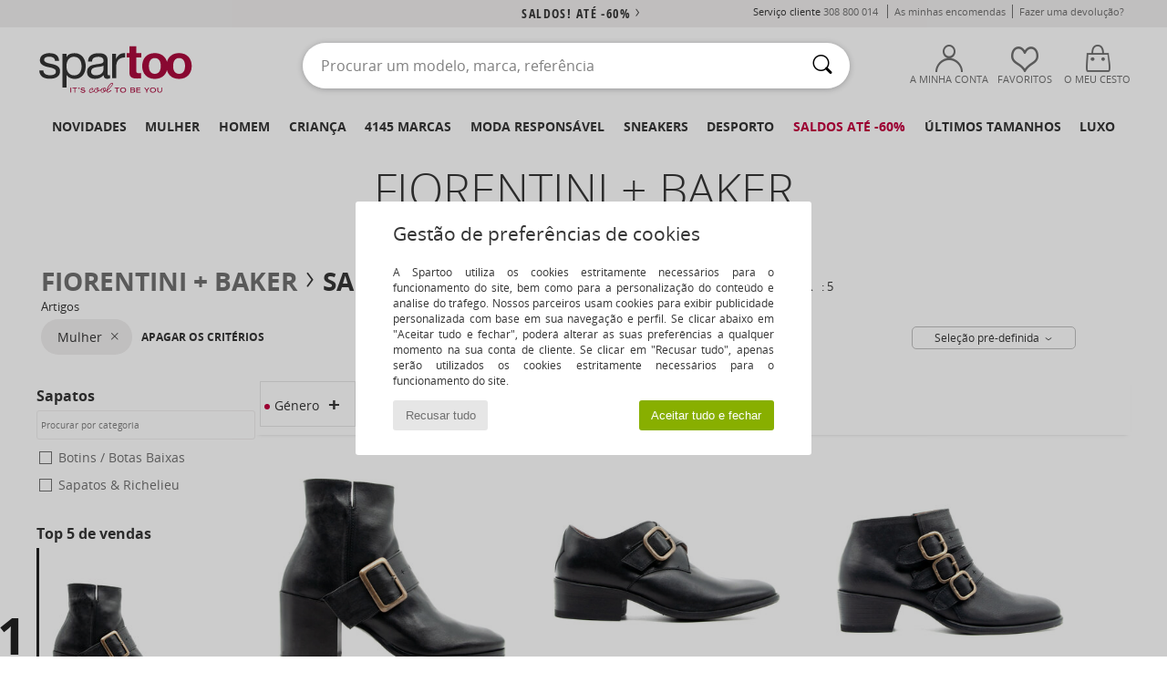

--- FILE ---
content_type: text/html; charset=UTF-8
request_url: https://www.spartoo.pt/Fiorentini-Baker-b30116-mulher.php
body_size: 45405
content:

	<!DOCTYPE html>
		<html>
		<head>
			<meta charset="utf-8" />
			<meta name="viewport" content="width=device-width, initial-scale=1.0, minimum-scale=1.0, maximum-scale=1.0, user-scalable=no">
			<meta name="msapplication-navbutton-color" content="#C30040" />
			<meta http-equiv="Content-Type" content="text/html; charset=utf-8" /><meta name="robots" content="noodp" /><link rel="alternate" media="only screen and (max-width: 640px)" href="https://www.spartoo.pt/mobile/Fiorentini-Baker-b30116-mulher.php" /><link rel="alternate" media="handheld" href="https://www.spartoo.pt/mobile/Fiorentini-Baker-b30116-mulher.php" /><link rel="canonical" href="https://www.spartoo.pt/Fiorentini-Baker-b30116-mulher.php" /><title>FIORENTINI + BAKER Sapatos mulher   - Entrega gratuita | Spartoo.pt</title><meta name="keywords" content="spartoo, spartoo.pt, mulher, Fiorentini + Baker
" /><meta name="description" content="Descubra a nova coleção  FIORENTINI + BAKER mulher  disponível em Spartoo.pt ► Vasta escolha de tamanhos & modelos ✓ Entrega Gratuita e Melhor Preço Garantido" />
<link rel="alternate" href="https://www.spartoo.com/Fiorentini-Baker-b30116-femme.php#rst" hreflang="fr" />
<link rel="alternate" href="https://www.spartoo.es/Fiorentini-Baker-b30116-mujer.php#rst" hreflang="es-es" />
<link rel="alternate" href="https://www.spartoo.de/Fiorentini-Baker-b30116-damen.php#rst" hreflang="de-de" />
<link rel="alternate" href="https://www.spartoo.it/Fiorentini-Baker-b30116-donna.php#rst" hreflang="it-it" />
<link rel="alternate" href="https://www.spartoo.eu/Fiorentini-Baker-b30116-women.php#rst" hreflang="en" />
<link rel="alternate" href="https://www.spartoo.nl/Fiorentini-Baker-b30116-dames.php#rst" hreflang="nl-nl" />
<link rel="alternate" href="https://www.spartoo.pt/Fiorentini-Baker-b30116-mulher.php#rst" hreflang="pt-pt" />
<link rel="alternate" href="https://www.spartoo.sk/Fiorentini-Baker-b30116-damy.php#rst" hreflang="sk-sk" />
<link rel="alternate" href="https://fr.spartoo.ch/Fiorentini-Baker-b30116-femme.php#rst" hreflang="ch-FR" />
		<link rel="stylesheet" href="https://imgext.spartoo.pt/css/styles_desktop_SP-202601282.css" media="all" />
		<link rel="stylesheet" href="https://imgext.spartoo.pt/css/css_desktop_SP_pt-202601282.css" media="all" />
	<link rel="search" type="application/opensearchdescription+xml" title="www.spartoo.pt" href="/searchEngine.xml" />
		<script type="text/javascript" nonce="321721c4cbc19fba6f22b1546855a0e3">
			window.onerror = function (msg, err_url, line, column, error) {

				if(msg == "ResizeObserver loop limit exceeded" ||
					msg == "ResizeObserver loop completed with undelivered notifications.") {
					return;
				}

				let details = "";
				if(typeof error != "undefined" && error !== null) {
					if(typeof error.stack == "string") {
						details = error.stack;
					} else if(typeof error.toString == "function") {
						details = error.toString();
					}
				}

				var source_code = document.documentElement.innerHTML.split("\n");
				source_code.splice(line + 0, source_code.length - (line + 0));
				source_code.splice(0, line - 0);

				var post_data = "action=insert&msg=" + encodeURIComponent(msg)
					+ "&err_url=" + encodeURIComponent(err_url)
					+ "&line=" + encodeURIComponent(line)
					+ "&column=" + encodeURIComponent(column)
					+ "&error=" + encodeURIComponent(details)
					+ "&browser=" + encodeURIComponent(navigator.userAgent)
					+ "&source_code=" + encodeURIComponent(source_code.join("\n"));

				var XhrObj = new XMLHttpRequest();

				XhrObj.open("GET", "/ajax/save_javascript_error.php" + "?" + post_data);

				XhrObj.send(null);
			};
		</script>
	<script type="text/javascript" crossorigin="anonymous" src="https://imgext.spartoo.pt/js/min/js_desktop_pt.min-202601282.js"></script>
	<script type="text/javascript" crossorigin="anonymous" src="https://imgext.spartoo.pt/js/min/js_async_pt.min-202601282.js" async defer ></script>
	<script type="text/javascript" crossorigin="anonymous" src="https://imgext.spartoo.pt/js/libext/jquery/jquery.produits.js"></script>
		<link rel="apple-touch-icon" sizes="180x180" href="https://imgext.spartoo.pt/images/favicon/apple-touch-icon.png" />
		<link rel="icon" type="image/png" sizes="32x32" href="https://imgext.spartoo.pt/images/favicon/favicon-32x32.png" />
		<link rel="icon" type="image/png" sizes="16x16" href="https://imgext.spartoo.pt/images/favicon/favicon-16x16.png" />
		<link rel="manifest" href="/images/favicon/manifest.json" />
		<link rel="mask-icon" href="https://imgext.spartoo.pt/images/favicon/safari-pinned-tab.svg" color="#C30040" />
		<meta name="theme-color" content="#C30040" /><style type="text/css" media="all">@import "https://imgext.spartoo.pt/css/productList_SP-202601282.css";</style><script type="text/javascript">
			var size_selected = false;
			function sessionCustomer(id){
				var sessionId = parseInt(id);
				return sessionId;
			}
			var sessionId = parseInt(0)</script>
</head>

<body><div id="maskBlack" onclick="hide(document.getElementById('maskBlack'));hide(document.getElementById('size_grid'));return false;"></div>
				<a class="skip-link" href="#skip-link-anchor">Ir para o conteúdo principal!</a>
			<div id="popup_alert_parent"></div>
			<script>
				/**
				 * Fonction qui détermine si on met les cookies selon le choix du visiteur + gestion gtag
				 * @param  bool $allow_cookies Choix du visiteur du l'acceptation des cookies (1 ou 0)
				 */
				function verifCookies(allow_cookies){

					if(typeof gtag != "undefined") {
						if(allow_cookies == 1) {
							gtag("consent", "update", {
								"ad_storage": "granted",
								"analytics_storage": "granted",
								"ad_user_data": "granted",
								"ad_personalization": "granted"
							});
						} else {
							gtag("consent", "update", {
								"ad_storage": "denied",
								"analytics_storage": "denied",
								"ad_user_data": "denied",
								"ad_personalization": "denied"
							});
						}
					}

					if(allow_cookies == 1) {
						window.uetq = window.uetq || [];
						window.uetq.push("consent", "update", {"ad_storage": "granted"});
					} else {
						window.uetq = window.uetq || [];
						window.uetq.push("consent", "update", {"ad_storage": "denied"});
					}

					// #1208822 - Activation des tags
					if(allow_cookies == 1 && typeof load_tag === "function") {
						load_tag();
						setTimeout(unload_tag, SP.tags.timeout);
					}

					if($.ajax) {
						$.ajax({
							type: "GET",
							url: "../ajax/allow_cookies.php",
							data: "allow_cookies=" + allow_cookies
						}).done(function(result) {
							$(".cookies_info").hide();
						});
					} else {
						$(".cookies_info").hide();
					}
				}
			</script>


			<div class="cookies_info">
				<div class="cookies_info-pop">
					<div class="cookies_info-pop-title">Gestão de preferências de cookies</div>
					<div class="cookies_info-pop-text">A Spartoo utiliza os cookies estritamente necessários para o funcionamento do site, bem como para a personalização do conteúdo e análise do tráfego. Nossos parceiros usam cookies para exibir publicidade personalizada com base em sua navegação e perfil. Se clicar abaixo em "Aceitar tudo e fechar", poderá alterar as suas preferências a qualquer momento na sua conta de cliente. Se clicar em "Recusar tudo", apenas serão utilizados os cookies estritamente necessários para o funcionamento do site.</div>
					<div class="cookies_info-pop-buttons">
						<button class="cookies_info-pop-buttons-refuse" onclick="javascript:verifCookies(0);">Recusar tudo</button>
						<button class="cookies_info-pop-buttons-accept" onclick="javascript:verifCookies(1);">Aceitar tudo e fechar</button>
					</div>
				</div>
			</div><script>
			var TEXT_SEARCH_SUGGESTIONS = "Sugest\u00f5es de pesquisa";
			var HEADER_MENU_TREND_NOW = "Tend\u00eancias do momento";
			var TEXT_SEARCH_BEST_SALES = "Mais vendidos";
			var testAB_MDR4 = null;
		</script>
			<script>
				$(
					function(){
						SP.HeaderFront.header_services_init([{"index":"<a href=\"saldos.php\">saldos! At\u00e9 -60%<i class=\"icon-flecheDroite\"><\/i><\/a>"},{"index":"Entrega gratuita e devolu\u00e7\u00e3o oferecida"}], 0, 105);
					}
				);
			</script><div id="header_services"><div></div></div><div id="parent">
			<script type="text/javascript">
				function timer_op_right() {}
			</script>
				<header id="header">
					<div class="topLine">
						<div>
							<span>
							Serviço cliente&nbsp;
							<a id="callNumber" href="tel:308 800 014">308 800 014<span id="call_horaires">Segunda - Sexta : 8h - 16h (preço de uma chamada local)</span></a>&nbsp;
							</span>
							<a href="https://www.spartoo.pt/conta.php?commande=1" >As minhas encomendas
</a>
							<a href="javascript:faq_popup('retour');">Fazer uma devolução?</a>
							
							
							
						</div>
					</div>
						<div class="header_top">
					<a href="/" class="logo">
						<img src="https://imgext.spartoo.pt/includes/languages/portuguese/images/topLogo.svg" alt="Spartoo" />
					</a>
						<form  class="searchContainer search headerSearch" action="search.php" method="get" id="form_search"><input class="headerSearchBar" type="text" name="keywords" id="keywords_field" autocomplete="off" value="" onfocus="completeSearchEngine();" onclick="displayDefaultResults();" placeholder="Procurar um modelo, marca, referência"  /><button id="submit_search" class="valid_search" type="submit" aria-label="Pesquisar "><i class="icon-rechercher"></i></button>
						</form>
						<div class="headerOptions">
							<div class="headerOption">

								<a href="https://www.spartoo.pt/conta.php" ><i class="icon-persoCompte "></i>A minha conta</a></div><div class="headerOption">
				<a href="https://www.spartoo.pt/wishList_sp.php"><i class="icon-coeur"></i>Favoritos</a></div>			<div class="headerOption" onmouseover="if(typeof(get_panier_hover) != 'undefined'){get_panier_hover();}">
								<a href="cesto.php"><i class="icon-panier"></i>O meu cesto</a><div id="topPanier">
								</div>
							</div>
						</div>
					</div>
				</header>
		
		<nav id="nav"><ul id="onglets" onmouseover="if(typeof SP != 'undefined' && typeof SP.front != 'undefined' && typeof SP.front.lazyLoader != 'undefined'){ SP.front.lazyLoader.lazyHeader(); }"><div style="width:calc((100% - 1200px)/2);"></div>
			<li><a href="novidades.php" >Novidades</a>
				<div id="menuGlobal">
					<div>
						<div class="headerMenu_linkListTitle"><a href="novidades-mulher.php" >Mulher</a></div>
						<div class="listLiens_specialLink_newF" style="background: url(https://imgext.spartoo.pt/images//header_menu_new_sprite_ah---20251215.jpg) no-repeat 0 0;"></div>
						<div><a href="novidades-mulher.php" >Coleção Outono / Inverno</a></div>
						<a href="novidades-mulher-sapatos.php" >Novidades calçado</a><br />
						<a href="novidades-mulher-textil.php" >Novidades vestuário</a><br />
						<a href="novidades-mulher-sacos.php" >Novidades bolsas/malas</a><br />&nbsp;<br />
						<a href="novidades-semana-mulher.php" >Novidades da semana</a> <br />
						<a href="novidades-mes-mulher.php" >Novidades do mês</a> <br />
						<div><a href="PRECO-BAIXO-st-11986-0-mulher.php" >Seleção de mulher a menos de 70€  <i class="icon-flecheDroite"></i></a></div>
						<div><a href="novidades-mulher.php" >Novidades da coleção</a> <i class="icon-flecheDroite"></i></div>
					</div><div>
						<div class="headerMenu_linkListTitle"><a href="novidades-homem.php" >Homem</a></div>
						<div class="listLiens_specialLink_newH" style="background: url(https://imgext.spartoo.pt/images//header_menu_new_sprite_ah---20251215.jpg) no-repeat 0 -87px;"></div>
						<div><a href="novidades-homem.php" >Coleção Outono / Inverno</a></div>
						<a href="novidades-homem-sapatos.php" >Novidades calçado</a><br />
						<a href="novidades-homem-textil.php" >Novidades vestuário</a><br />
						<a href="novidades-homem-sacos.php" >Novidades bolsas/malas</a><br />&nbsp;<br />
						<a href="novidades-semana-homem.php" >Novidades da semana</a><br/>
						<a href="novidades-mes-homem.php" >Novidades do mês</a><br />
						<div><a href="PRECO-BAIXO-st-11986-0-homem.php" >Seleção de homem a menos de 70€  <i class="icon-flecheDroite"></i></a></div>
						<div><a href="novidades-homem.php" >Novidades da coleção</a> <i class="icon-flecheDroite"></i></div>
					</div><div>
						<div class="headerMenu_linkListTitle"><a href="novidades-criancas.php" >Criança</a></div>
						<div class="listLiens_specialLink_newK" style="background: url(https://imgext.spartoo.pt/images//header_menu_new_sprite_ah---20251215.jpg) no-repeat 0 -174px;"></div>
						<div><a href="novidades-criancas.php" >Coleção Outono / Inverno</a></div>
						<a href="novidades-criancas-sapatos.php" >Novidades calçado</a><br />
						<a href="novidades-criancas-textil.php" >Novidades vestuário</a><br />
						<a href="novidades-criancas-sacos.php" >Novidades bolsas/malas</a><br />&nbsp;<br />
						<a href="novidades-semana-criancas.php" >Novidades da semana</a><br/>
						<a href="novidades-mes-criancas.php" >Novidades do mês</a> <br />
						<div><a href="PRECO-BAIXO-st-11986-0-criancas.php" >Seleção de crianças a menos de 70€  <i class="icon-flecheDroite"></i></a></div>
						<div><a href="novidades-criancas.php" >Novidades da coleção</a> <i class="icon-flecheDroite"></i></div>
					</div><div>
						<div class="headerMenu_linkListTitle"><a href="universo-luxo.php?classement=NEW_PRODUCTS" >Luxo</a></div>
						<div class="listLiens_specialLink_newK" style="background: url(https://imgext.spartoo.pt/images//header_menu_luxe---20251215.jpg) no-repeat 0 0;"></div>
						<div><a href="universo-luxo.php?classement=NEW_PRODUCTS" >Coleção Outono / Inverno</a></div>
						<a href="universo-luxo-sapatos.php?classement=NEW_PRODUCTS" >Novidades calçado</a><br />
						<a href="universo-luxo-textil.php?classement=NEW_PRODUCTS" >Novidades vestuário</a><br />
						<a href="universo-luxo-sacos.php?classement=NEW_PRODUCTS" >Novidades bolsas/malas</a><br />
						<br />
						<br /><br /><br />
						<div><a href="universo-luxo.php?classement=NEW_PRODUCTS" >Novidades da coleção</a> <i class="icon-flecheDroite"></i></div>
					</div><div><div class="headerMenu_linkListTitle"><a href="tendencias-moda.php?filterGender=f">Tendências Mulher</a></div><a href="tendencias-moda.php?tendance_id=32269" >Novo Preppy</a><br /><a href="tendencias-moda.php?tendance_id=32221" >Aconchegante</a><br /><a href="tendencias-moda.php?tendance_id=32173" >Tons de castanho</a><br /><a href="tendencias-moda.php?tendance_id=32125" >Energia cool</a><br /><div class="headerMenu_linkListTitle"><a href="tendencias-moda.php?filterGender=h" class="header_gender_trend_link">Tendências Homem</a></div><a href="tendencias-moda.php?tendance_id=32293" >Cores da estação</a><br /><a href="tendencias-moda.php?tendance_id=32245" >City break</a><br /><a href="tendencias-moda.php?tendance_id=32197" >Malhas suaves</a><br /><a href="tendencias-moda.php?tendance_id=32149" >Camisolas da estação</a><br />
					<a href="service_cadeau.php" class="header_carteKdo" style="margin-top:20px;">
						<img class="lazyHeader" src="https://imgext.spartoo.pt/images/trans.gif" data-original="https://imgext.spartoo.pt/images/header_menu_carteKdo.gif" alt="Ofereça uma prenda na moda" />
						Cheque-prenda
					</a>
				</div>
			</div>
		</li>
		<li><a href="mulher.php">Mulher</a>
			<div id="menuFemme"><div>
					<div class="headerMenu_linkListTitle"><a href="sapato-feminino.php" >Sapatos Senhora</a></div>
					<a href="Sapatilhas-mulher-st-10217-10157-0.php" ><i class="icon-sneakers"></i> Sapatilhas</a><br /><a href="Botinas-mulher-st-10217-10127-0.php" ><i class="icon-boots"></i> Botins / Botas Baixas</a><br /><a href="Botas-mulher-st-10217-10124-0.php" ><i class="icon-bottes"></i> Botas</a><br /><a href="Tamanco-mulher-st-10217-10139-0.php" ><i class="icon-mules"></i> Chinelos / Tamancos</a><br /><a href="Sapatos-desportivos-mulher-st-10217-10005-0.php" ><i class="icon-sport"></i> Sapatos desportivos</a><br /><a href="Sandalias-mulher-st-10217-10148-0.php" ><i class="icon-sandales"></i> Sandálias</a><br /><a href="Pantufas-mulher-st-10217-10141-0.php" ><i class="icon-chaussons"></i> Pantufas / Chinelos</a><br /><a href="Mocassins-et-Sapato-de-vela-mulher-st-10217-10129-0.php" ><i class="icon-mocassins"></i> Mocassins & Sapato de vela</a><br /><a href="Sapatos-Femininos-mulher-st-10217-10134-0.php" ><i class="icon-escarpins"></i> Escarpins</a><br /><a href="Sabrinas-mulher-st-10217-10119-0.php" ><i class="icon-ballerines"></i> Sabrinas</a><br /><a href="Sapatos-et-Richelieu-mulher-st-10217-10156-0.php" ><i class="icon-derbies"></i> Sapatos & Richelieu</a><br /><a href="Chinelos-mulher-st-10217-10155-0.php" ><i class="icon-tongs"></i> Chinelos</a><br />
					<div><a href="PRECO-BAIXO-st-11986-0-mulher-sapatos.php" >Calçado de mulher a menos de 70€  <i class="icon-flecheDroite"></i></a></div>
					<div><a href="sapato-feminino.php" >Todos os sapatos de senhora <i class="icon-flecheDroite"></i></a></div>
				</div><div>
					<div class="headerMenu_linkListTitle"><a href="vestuario-mulher.php" >Vestuário senhoras</a></div>
					<a href="Casaco-comprido-mulher-st-10617-10168-0.php" ><i class="icon-manteaux"></i> Casaco comprido</a><br /><a href="Vestidos-mulher-st-10617-10515-0.php" ><i class="icon-robes"></i> Vestidos</a><br /><a href="Camisolas-e-casacos-de-malha-mulher-st-10617-10171-0.php" ><i class="icon-pulls"></i> Camisolas e casacos de malha</a><br /><a href="Sweats-ET-Polares-mulher-st-10617-10801-0.php" ><i class="icon-sweats"></i> Sweats & Polares</a><br /><a href="T-shirts-e-Polos-mulher-st-10617-10170-0.php" ><i class="icon-tshirt"></i> T-shirts e Pólos</a><br /><a href="Calcas-de-ganga-mulher-st-10617-10176-0.php" ><i class="icon-jeans"></i> Calças de ganga</a><br /><a href="Jaquetas-mulher-st-10617-10174-0.php" ><i class="icon-vestes"></i> Jaquetas</a><br /><a href="Joggings-ET-roupas-de-treino-mulher-st-10617-10997-0.php" ><i class="icon-joggings"></i> Joggings & roupas de treino</a><br /><a href="Calcas-mulher-st-10617-10179-0.php" ><i class="icon-pantalons"></i> Calças</a><br /><a href="Camisas-ET-Tunicas-mulher-st-10617-10183-0.php" ><i class="icon-blouses"></i> Tops / Blusas</a><br /><a href="Camisas-mulher-st-10617-10166-0.php" ><i class="icon-chemises"></i> Camisas</a><br /><a href="Saias-mulher-st-10617-10508-0.php" ><i class="icon-jupes"></i> Saias</a><br />
					<div><a href="PRECO-BAIXO-st-11986-0-mulher-textil.php" >Roupa de mulher a menos de 70€  <i class="icon-flecheDroite"></i></a></div>
					<div><a href="vestuario-mulher.php" >Todo o vestuário para senhora <i class="icon-flecheDroite"></i></a></div>
				</div><div>
					<div class="headerMenu_linkListTitle"><a href="Roupa-de-interior-st-11474-0-mulher.php" >Lingerie mulher</a></div>
					<a href="Soutiens-mulher-st-11474-10191-0.php" ><i class="icon-soutifs"></i> Soutiens</a><br /><a href="Cuecas-e-outros-mulher-st-11474-11392-0.php" ><i class="icon-slips"></i> Cuecas e outros</a><br /><a href="Outros-tipos-de-lingerie-mulher-st-11474-11393-0.php" ><i class="icon-underwear"></i> Outros tipos de lingerie</a><br />
					<br />
					<div class="headerMenu_linkListTitle"><a href="bolsas-mulher.php" >Bolsas senhora</a></div>
					<a href="Bolsas-mulher-st-10568-10160-0.php" ><i class="icon-sacamain"></i> Bolsas</a><br /><a href="Mochilas-mulher-st-10568-10162-0.php" ><i class="icon-sacados"></i> Mochilas</a><br /><a href="pasta-bolsa-mulher-st-10568-10147-0.php" ><i class="icon-bandouliere"></i> Bolsa tiracolo</a><br /><a href="Carteira-mulher-st-10568-10201-0.php" ><i class="icon-portefeuille"></i> Carteira / Porta-moedas</a><br /><a href="Malas-mulher-st-10568-10215-0.php" ><i class="icon-valise"></i> Malas</a><br /><a href="Sacos-shopping-mulher-st-10568-10674-0.php" ><i class="icon-cabas"></i> Sacos shopping</a><br /><a href="Pochetes-Bolsas-pequenas-mulher-st-10568-10677-0.php" ><i class="icon-pochette"></i> Pochetes / Bolsas pequenas</a><br />
					<div><a href="PRECO-BAIXO-st-11986-0-mulher-sacos.php" >Sacos para mulheres a menos de 70€  <i class="icon-flecheDroite"></i></a></div>
					<div><a href="bolsas-mulher.php" >Todas as bolsas para senhora <i class="icon-flecheDroite"></i></a></div>
				</div><div>
					<div class="headerMenu_linkListTitle"><a href="sapato-desportivo-mulher.php#rst">Sport</a></div>
					<a href="Sapatilhas-mulher-st-2-10157-0.php" ><i class="icon-sneakers"></i> Sapatilhas</a><br /><a href="Sapatos-desportivos-mulher-st-2-10005-0.php" ><i class="icon-sport"></i> Sapatos desportivos</a><br /><a href="Joggings-ET-roupas-de-treino-mulher-st-2-10997-0.php" ><i class="icon-joggings"></i> Joggings & roupas de treino</a><br /><a href="Tamanco-mulher-st-2-10139-0.php" ><i class="icon-mules"></i> Chinelos / Tamancos</a><br /><a href="Botinas-mulher-st-2-10127-0.php" ><i class="icon-boots"></i> Botins / Botas Baixas</a><br />
					<br /><div class="headerMenu_linkListTitle"><a href="universo-luxo.php">Luxo</a></div>
					<a href="Sapatilhas-mulher-st-10641-10157-0.php" ><i class="icon-sneakers"></i> Sapatilhas</a><br /><a href="Botinas-mulher-st-10641-10127-0.php" ><i class="icon-boots"></i> Botins / Botas Baixas</a><br /><a href="Pantufas-mulher-st-10641-10141-0.php" ><i class="icon-chaussons"></i> Pantufas / Chinelos</a><br /><a href="Bolsas-mulher-st-10641-10160-0.php" ><i class="icon-sacamain"></i> Bolsas</a><br /><a href="Casaco-comprido-mulher-st-10641-10168-0.php" ><i class="icon-manteaux"></i> Casaco comprido</a><br /><a href="pasta-bolsa-mulher-st-10641-10147-0.php" ><i class="icon-bandouliere"></i> Bolsa tiracolo</a><br />
				</div><div>
					<div class="headerMenu_linkListTitle"><a href="marques.php">Marcas em destaque</a></div>
					<a href="Converse-b5-mulher.php" >Converse</a><br /><a href="Dr.-Martens-b76-mulher.php" >Dr. Martens</a><br /><a href="New-Balance-b337-mulher.php" >New Balance</a><br /><a href="skechers-mulher.php" >Skechers</a><br /><a href="adidas-mulher.php" >adidas</a><br />
					<br />
					<div class="headerMenu_linkListTitle" style="font-family: OpenSansCond, Arial, sans-serif;">Ver a seleção</div>
					<a href="made-in-portugal-st-11573-0-mulher.php" ><img src="https://imgext.spartoo.pt/images//flags_alt/flag_pt.png" width="15" alt="Made in Portugal" /> Made in Portugal</a><br />
					<a href="sapato-tamanho-grande-mulher.php" >Tamanhos grandes</a><br />
					<a href="sapato-da-moda-mulher.php" >Streetwear</a><br />
					<a href="sapato-ecoresponsavel-mulher.php" ><i class="icon-eco" style="color: #428863;"></i> Eco-responsável </a><br />
					<div class="headerMenu_linkListTitle"><a href="tendencias-moda.php?filterGender=f" class="header_gender_trend_link">Tendências</a></div>
					<a href="service_cadeau.php" class="header_carteKdo" style="margin-top:20px;">
						<img class="lazyHeader" src="https://imgext.spartoo.pt/images/trans.gif" data-original="https://imgext.spartoo.pt/images/header_menu_carteKdo.gif" alt="Ofereça uma prenda na moda" />
						Cheque-prenda
					</a>
				</div></div>
		</li>
		<li><a href="homem.php">Homem</a>
			<div id="menuHomme">
				<div>
					<div class="headerMenu_linkListTitle"><a href="sapato-masculino.php" >Sapatos Homem</a></div>
					<a href="Sapatilhas-homem-st-10218-10157-0.php" ><i class="icon-sneakers"></i> Sapatilhas</a><br /><a href="Botinas-homem-st-10218-10127-0.php" ><i class="icon-boots"></i> Botins / Botas Baixas</a><br /><a href="Sapatos-desportivos-homem-st-10218-10005-0.php" ><i class="icon-sport"></i> Sapatos desportivos</a><br /><a href="Tamanco-homem-st-10218-10139-0.php" ><i class="icon-mules"></i> Chinelos / Tamancos</a><br /><a href="Sapatos-et-Richelieu-homem-st-10218-10156-0.php" ><i class="icon-derbies"></i> Sapatos & Richelieu</a><br /><a href="Pantufas-homem-st-10218-10141-0.php" ><i class="icon-chaussons"></i> Pantufas / Chinelos</a><br /><a href="Botas-homem-st-10218-10124-0.php" ><i class="icon-bottes"></i> Botas</a><br /><a href="Mocassins-et-Sapato-de-vela-homem-st-10218-10129-0.php" ><i class="icon-mocassins"></i> Mocassins & Sapato de vela</a><br /><a href="Chinelos-homem-st-10218-10155-0.php" ><i class="icon-tongs"></i> Chinelos</a><br /><a href="Slip-on-homem-st-10218-10152-0.php" ><i class="icon-slipon"></i> Slip on</a><br /><a href="Sapatos-skate-homem-st-10218-10150-0.php" ><i class="icon-skate"></i> Skate</a><br /><a href="Sandalias-homem-st-10218-10148-0.php" ><i class="icon-sandales"></i> Sandálias</a><br />
					<div><a href="PRECO-BAIXO-st-11986-0-homem-sapatos.php" >Calçado de homem a menos de 70€  <i class="icon-flecheDroite"></i></a></div>
					<div><a href="sapato-masculino.php" >Todos os sapatos de homem <i class="icon-flecheDroite"></i></a></div>
				</div><div>
					<div class="headerMenu_linkListTitle"><a href="vestuario-homem.php" >Vestuário homem</a></div>
					<a href="T-shirts-e-Polos-homem-st-10617-10170-0.php" ><i class="icon-tshirt"></i> T-shirts e Pólos</a><br /><a href="Sweats-ET-Polares-homem-st-10617-10801-0.php" ><i class="icon-sweats"></i> Sweats & Polares</a><br /><a href="Casaco-comprido-homem-st-10617-10168-0.php" ><i class="icon-manteaux"></i> Casaco comprido</a><br /><a href="Calcas-de-ganga-homem-st-10617-10176-0.php" ><i class="icon-jeans"></i> Calças de ganga</a><br /><a href="Joggings-ET-roupas-de-treino-homem-st-10617-10997-0.php" ><i class="icon-joggings"></i> Joggings & roupas de treino</a><br /><a href="Jaquetas-homem-st-10617-10174-0.php" ><i class="icon-vestes"></i> Jaquetas</a><br /><a href="Camisolas-e-casacos-de-malha-homem-st-10617-10171-0.php" ><i class="icon-pulls"></i> Camisolas e casacos de malha</a><br /><a href="Camisas-homem-st-10617-10166-0.php" ><i class="icon-chemises"></i> Camisas</a><br /><a href="Calcas-homem-st-10617-10179-0.php" ><i class="icon-pantalons"></i> Calças</a><br /><a href="Calcao-homem-st-10617-10181-0.php" ><i class="icon-bermudas"></i> Calção</a><br /><a href="Roupas-de-noite-homem-st-10617-9988-0.php" ><i class="icon-pyjamas"></i> Roupas de noite</a><br /><a href="Leggins-homem-st-10617-10203-0.php" ><i class="icon-leggings"></i> Leggins</a><br />
					<div><a href="PRECO-BAIXO-st-11986-0-homem-textil.php" >Vestuário de homem a menos de 70€  <i class="icon-flecheDroite"></i></a></div>
					<div><a href="vestuario-homem.php" >Todo o vestuário para homem <i class="icon-flecheDroite"></i></a></div>
				</div><div>
					<div class="headerMenu_linkListTitle"><a href="Roupa-de-interior-st-11474-0-homem.php" >Roupa interior homem</a></div>
					<a href="Boxer-homem-st-11474-10185-0.php" ><i class="icon-boxers"></i> Boxer</a><br /><a href="Cueca-homem-st-11474-10190-0.php" ><i class="icon-slips"></i> Cueca</a><br /><a href="Boxer-homem-st-11474-10187-0.php" ><i class="icon-calecons"></i> Boxer</a><br />
					<br />
					<div class="headerMenu_linkListTitle"><a href="bolsas-homem.php" >Bolsas homem</a></div>
					<a href="Mochilas-homem-st-10568-10162-0.php" ><i class="icon-sacados"></i> Mochilas</a><br /><a href="Carteira-homem-st-10568-10201-0.php" ><i class="icon-portefeuille"></i> Carteira / Porta-moedas</a><br /><a href="Malas-homem-st-10568-10215-0.php" ><i class="icon-valise"></i> Malas</a><br /><a href="Pochetes-Bolsas-pequenas-homem-st-10568-10677-0.php" ><i class="icon-pochette"></i> Pochetes / Bolsas pequenas</a><br /><a href="Estojos-homem-st-10568-10566-0.php" ><i class="icon-trousse"></i> Estojos</a><br /><a href="Porta-documentos-Pasta-homem-st-10568-10683-0.php" ><i class="icon-portedoc"></i> Porta-documentos / Pasta</a><br /><a href="Bolsas-homem-st-10568-10160-0.php" ><i class="icon-sacamain"></i> Bolsas</a><br />
					<div><a href="PRECO-BAIXO-st-11986-0-homem-sacos.php" >Bolsas de homem a menos de 70€  <i class="icon-flecheDroite"></i></a></div>
					<div><a href="bolsas-homem.php" >Todas as bolsas para homem <i class="icon-flecheDroite"></i></a></div>
				</div><div>
					<div class="headerMenu_linkListTitle">
						<a href="sapato-desportivo-homem.php#rst">
							Sport
						</a>
					</div>
					<a href="Sapatos-desportivos-homem-st-2-10005-0.php" ><i class="icon-sport"></i> Sapatos desportivos</a><br /><a href="Sapatilhas-homem-st-2-10157-0.php" ><i class="icon-sneakers"></i> Sapatilhas</a><br /><a href="Joggings-ET-roupas-de-treino-homem-st-2-10997-0.php" ><i class="icon-joggings"></i> Joggings & roupas de treino</a><br /><a href="Tamanco-homem-st-2-10139-0.php" ><i class="icon-mules"></i> Chinelos / Tamancos</a><br /><a href="T-shirts-e-Polos-homem-st-2-10170-0.php" ><i class="icon-tshirt"></i> T-shirts e Pólos</a><br />
					<br /><div class="headerMenu_linkListTitle"><a href="universo-luxo.php">Luxo</a></div>
					<a href="Sapatilhas-homem-st-10641-10157-0.php" ><i class="icon-sneakers"></i> Sapatilhas</a><br /><a href="T-shirts-e-Polos-homem-st-10641-10170-0.php" ><i class="icon-tshirt"></i> T-shirts e Pólos</a><br /><a href="Sweats-ET-Polares-homem-st-10641-10801-0.php" ><i class="icon-sweats"></i> Sweats & Polares</a><br /><a href="Boxer-homem-st-10641-10185-0.php" ><i class="icon-boxers"></i> Boxer</a><br /><a href="Camisas-homem-st-10641-10166-0.php" ><i class="icon-chemises"></i> Camisas</a><br /><a href="Casaco-comprido-homem-st-10641-10168-0.php" ><i class="icon-manteaux"></i> Casaco comprido</a><br />

				</div><div>
					<div class="headerMenu_linkListTitle"><a href="marques.php">Marcas em destaque</a></div>
					<a href="Converse-b5-homem.php" >Converse</a><br /><a href="Dr.-Martens-b76-homem.php" >Dr. Martens</a><br /><a href="New-Balance-b337-homem.php" >New Balance</a><br /><a href="Vans-b52-homem.php" >Vans</a><br /><a href="adidas-homem.php" >adidas</a><br />
					<br />
					<div class="headerMenu_linkListTitle" style="font-family: OpenSansCond, Arial, sans-serif;">Ver a seleção</div>
					<a href="made-in-portugal-st-11573-0-homem.php" >
						<img src="https://imgext.spartoo.pt/images//flags_alt/flag_pt.png" width="15" alt="Made in Portugal" /> Made in Portugal
					</a><br />
					<a href="sapato-tamanho-grande-homem.php" >
						Tamanhos grandes
					</a><br />
					<a href="sapato-da-moda-homem.php" >
						Streetwear
					</a><br />
					<a href="sapato-ecoresponsavel-homem.php" >
						<i class="icon-eco" style="color: #428863;"></i> Eco-responsável 
					</a><br />
					<div class="headerMenu_linkListTitle">
						<a href="tendencias-moda.php?filterGender=h" class="header_gender_trend_link">
							Tendências
						</a>
					</div>
					<a href="service_cadeau.php" class="header_carteKdo" style="margin-top:20px;">
						<img class="lazyHeader" src="https://imgext.spartoo.pt/images/trans.gif" data-original="https://imgext.spartoo.pt/images/header_menu_carteKdo.gif" alt="Ofereça uma prenda na moda" />
						Cheque-prenda
					</a>
				</div>
			</div>
		</li>
		<li><a href="crianca.php">Criança</a>
			<div id="menuEnfant">
				<div>
					<div class="headerMenu_linkListTitle"><a href="bebe.php" >Bebé (0-2 anos)</a></div>
					<a href="Sapatilhas-st-32-10157.php" ><i class="icon-sneakers"></i> Sapatilhas</a><br /><a href="Botinas-st-32-10127.php" ><i class="icon-boots"></i> Botins / Botas Baixas</a><br /><a href="Sandalias-st-32-10148.php" ><i class="icon-sandales"></i> Sandálias</a><br /><a href="Tamanco-st-32-10139.php" ><i class="icon-mules"></i> Chinelos / Tamancos</a><br /><a href="Pantufas-st-32-10141.php" ><i class="icon-chaussons"></i> Pantufas / Chinelos</a><br />
					<a href="T-shirts-e-Polos-st-32-10170.php" ><i class="icon-tshirt"></i> T-shirts e Pólos</a><br /><a href="Conjunto-st-32-9990.php" > Conjunto</a><br /><a href="Calcas-de-ganga-st-32-10176.php" ><i class="icon-jeans"></i> Calças de ganga</a><br />
					<a href="Fatos-de-banho-e-biquinis-st-32-10193.php" ><i class="icon-maillotsbain"></i> Fatos e shorts de banho</a><br /><br />
					<div><a href="PRECO-BAIXO-st-11986-0-criancas.php" >Selecção a menos de 70€  <i class="icon-flecheDroite"></i></a></div>
					<div><a href="bebe-sapatos.php" >Todos os sapatos <i class="icon-flecheDroite"></i></a></div>
					<div><a href="bebe-textil.php" >Todo o vestuário <i class="icon-flecheDroite"></i></a></div>
					<div><a href="bebe-sacos.php" >Todas as bolsas <i class="icon-flecheDroite"></i></a></div>
				</div><div>
					<div class="headerMenu_linkListTitle"><a href="criancas.php" >Criança (2-12 anos)</a></div>
					<a href="Sapatilhas-st-33-10157.php" ><i class="icon-sneakers"></i> Sapatilhas</a><br /><a href="Botinas-st-33-10127.php" ><i class="icon-boots"></i> Botins / Botas Baixas</a><br /><a href="Tamanco-st-33-10139.php" ><i class="icon-mules"></i> Chinelos / Tamancos</a><br /><a href="Sapatos-desportivos-st-33-10005.php" ><i class="icon-sport"></i> Sapatos desportivos</a><br /><a href="Sandalias-st-33-10148.php" ><i class="icon-sandales"></i> Sandálias</a><br />
					<a href="T-shirts-e-Polos-st-33-10170.php" ><i class="icon-tshirt"></i> T-shirts e Pólos</a><br /><a href="Sweats-ET-Polares-st-33-10801.php" ><i class="icon-sweats"></i> Sweats & Polares</a><br /><a href="Joggings-ET-roupas-de-treino-st-33-10997.php" ><i class="icon-joggings"></i> Joggings & roupas de treino</a><br />
					<a href="Mochilas-st-33-10162.php" ><i class="icon-sacados"></i> Mochilas</a><br /><a href="Pasta-st-33-10610.php" ><i class="icon-cartable"></i> Pasta</a><br />
					<div><a href="PRECO-BAIXO-st-11986-0-criancas.php" >Selecção a menos de 70€  <i class="icon-flecheDroite"></i></a></div>
					<div><a href="criancas-sapatos.php" >Todos os sapatos <i class="icon-flecheDroite"></i></a></div>
					<div><a href="criancas-textil.php" >Todo o vestuário <i class="icon-flecheDroite"></i></a></div>
					<div><a href="criancas-sacos.php" >Todas as bolsas <i class="icon-flecheDroite"></i></a></div>
				</div><div>
					<div class="headerMenu_linkListTitle"><a href="jovem.php" >Jovem (12-16 anos)</a></div>
					<a href="Sapatilhas-st-34-10157.php" ><i class="icon-sneakers"></i> Sapatilhas</a><br /><a href="Botinas-st-34-10127.php" ><i class="icon-boots"></i> Botins / Botas Baixas</a><br /><a href="Sapatos-desportivos-st-34-10005.php" ><i class="icon-sport"></i> Sapatos desportivos</a><br /><a href="Tamanco-st-34-10139.php" ><i class="icon-mules"></i> Chinelos / Tamancos</a><br /><a href="Botas-st-34-10124.php" ><i class="icon-bottes"></i> Botas</a><br />
					<a href="T-shirts-e-Polos-st-34-10170.php" ><i class="icon-tshirt"></i> T-shirts e Pólos</a><br /><a href="Sweats-ET-Polares-st-34-10801.php" ><i class="icon-sweats"></i> Sweats & Polares</a><br /><a href="Joggings-ET-roupas-de-treino-st-34-10997.php" ><i class="icon-joggings"></i> Joggings & roupas de treino</a><br />
					<a href="Mochilas-st-34-10162.php" ><i class="icon-sacados"></i> Mochilas</a><br /><a href="Estojos-st-34-10566.php" ><i class="icon-trousse"></i> Estojos</a><br />
					<div><a href="PRECO-BAIXO-st-11986-0-criancas.php" >Selecção a menos de 70€  <i class="icon-flecheDroite"></i></a></div>
					<div><a href="jovem-sapatos.php" >Todos os sapatos <i class="icon-flecheDroite"></i></a></div>
					<div><a href="jovem-textil.php" >Todo o vestuário <i class="icon-flecheDroite"></i></a></div>
					<div><a href="jovem-sacos.php" >Todas as bolsas <i class="icon-flecheDroite"></i></a></div>
				</div>
				<div>
					<div class="headerMenu_linkListTitle"><a href="marques.php">Marcas em destaque</a></div>
					<a href="Chicco-b1141-criancas.php" >Chicco</a><br /><a href="Citrouille-et-Compagnie-b1154-criancas.php" >Citrouille et Compagnie</a><br /><a href="Converse-b5-criancas.php" >Converse</a><br /><a href="Crocs-b508-criancas.php" >Crocs</a><br /><a href="Easy-Peasy-b7936-criancas.php" >Easy Peasy</a><br /><a href="GBB-b487-criancas.php" >GBB</a><br /><a href="Geox-b40-criancas.php" >Geox</a><br /><a href="Little-Mary-b806-criancas.php" >Little Mary</a><br /><a href="MICHAEL-Michael-Kors-b2093-criancas.php" >MICHAEL Michael Kors</a><br /><a href="New-Balance-b337-criancas.php" >New Balance</a><br /><a href="skechers-criancas.php" >Skechers</a><br /><a href="Vans-b52-criancas.php" >Vans</a><br /><a href="adidas-criancas.php" >adidas</a><br />
					<div><a href="marcas.php?gender=K" >Todas as marcas de Criança <i class="icon-flecheDroite"></i></a></div>
				</div><div>
					<div class="headerMenu_linkListTitle" style="font-family: OpenSansCond, Arial, sans-serif; font-size: 15px;">Marca em destaque</div><a href="Citrouille-et-Compagnie-b1154.php#rst">
						<img class="lazyHeader" src="https://imgext.spartoo.pt/images/trans.gif" data-original="https://imgext.spartoo.pt/images/header_kids_1154---20251215.jpg" alt="Citrouille et Compagnie" />
					</a>
		<a href="service_cadeau.php" class="header_carteKdo" style="margin-top:20px;">
						<img class="lazyHeader" src="https://imgext.spartoo.pt/images/trans.gif" data-original="https://imgext.spartoo.pt/images/header_menu_carteKdo.gif" alt="Ofereça uma prenda na moda" />
						Cheque-prenda
					</a>
				</div>
			</div>
		</li>
				<li>
					<a href="marcas.php" id="headerMenuBrand">4145 Marcas</a>
					<div id="menuBrand">
						<ul>
							<li>
								<p class="menuBrandDiv">Top 100</p>
								<div id="topBrand">
									<div class="listBrand"><span class="brandLetter">A</span><br />
						<a href="adidas.php" class="bestBrand">adidas</a>
						<br><a href="Airstep-b511.php" >Airstep / A.S.98</a><br /><a href="Armani-Exchange-st-11503-0.php" >Armani Exchange</a><br /><a href="Asics-b63.php" >Asics</a><br /><span class="brandLetter">B</span><br /><a href="birkenstock.php" >BIRKENSTOCK</a><br /><a href="BOSS-b41020.php" >BOSS</a><br />
						<a href="BOTD-b29549.php" class="bestBrand">BOTD</a>
						<br><a href="Barbour-b1933.php" >Barbour</a><br />
						<a href="Betty-London-b939.php" class="bestBrand">Betty London</a>
						<br><a href="Blundstone-b30403.php" >Blundstone</a><br /><a href="Bugatti-b1634.php" >Bugatti</a><br /><span class="brandLetter">C</span><br /><a href="Calvin-Klein-Jeans-b403.php" >Calvin Klein Jeans</a><br /><a href="Camper-b32.php" >Camper</a><br /><a href="Caprice-b1330.php" >Caprice</a><br />
						<a href="Carlington-b472.php" class="bestBrand">Carlington</a>
						<br>
						<a href="Casual-Attitude-b985.php" class="bestBrand">Casual Attitude</a>
						<br><a href="Caterpillar-b228.php" >Caterpillar</a><br /><a href="Chicco-b1141.php" >Chicco</a><br />
						<a href="Citrouille-et-Compagnie-b1154.php" class="bestBrand">Citrouille et Compagnie</a>
						<br><a href="Clarks-b21.php" >Clarks</a><br />
									</div>
									<div class="listBrand"><a href="Coach-b59002.php" >Coach</a><br /><a href="Columbia-b23.php" >Columbia</a><br /><a href="Converse-b5.php" >Converse</a><br /><a href="Crocs-b508.php" >Crocs</a><br /><span class="brandLetter">D</span><br /><a href="D.Franklin-b88188.php" >D.Franklin</a><br /><a href="DC-Shoes-b61.php" >DC Shoes</a><br /><a href="David-Jones-b996.php" >David Jones</a><br /><a href="Desigual-b749.php" >Desigual</a><br /><a href="Dorking-b680.php" >Dorking</a><br />
						<a href="Dr.-Martens-b76.php" class="bestBrand">Dr. Martens</a>
						<br>
						<a href="Dream-in-Green-b940.php" class="bestBrand">Dream in Green</a>
						<br><span class="brandLetter">E</span><br />
						<a href="Easy-Peasy-b7936.php" class="bestBrand">Easy Peasy</a>
						<br><a href="Element-b238.php" >Element</a><br /><a href="Emporio-Armani-st-11503-0.php" >Emporio Armani</a><br /><a href="Emporio-Armani-EA7-st-11503-0.php" >Emporio Armani EA7</a><br /><a href="Exe-Shoes-b88190.php" >Exé Shoes</a><br /><span class="brandLetter">F</span><br />
						<a href="Fashion-brands-b68758.php" class="bestBrand">Fashion brands</a>
						<br>
						<a href="Fericelli-b984.php" class="bestBrand">Fericelli</a>
						<br><a href="Fila-b1615.php" >Fila</a><br /><a href="Fluchos-b678.php" >Fluchos</a><br />
									</div>
									<div class="listBrand"><a href="Fly-London-b474.php" >Fly London</a><br /><a href="Fred-Perry-b801.php" >Fred Perry</a><br /><a href="Furla-b28082.php" >Furla</a><br /><span class="brandLetter">G</span><br />
						<a href="GBB-b487.php" class="bestBrand">GBB</a>
						<br><a href="Gant-b83.php" >Gant</a><br /><a href="Geographical-Norway-b49461.php" >Geographical Norway</a><br /><a href="Geox-b40.php" >Geox</a><br /><a href="Gola-b73.php" >Gola</a><br /><a href="Guess-b775.php" >Guess</a><br /><span class="brandLetter">H</span><br /><a href="HOFF-b62266.php" >HOFF</a><br /><a href="HUGO-b32280.php" >HUGO</a><br /><a href="Hispanitas-b691.php" >Hispanitas</a><br /><span class="brandLetter">J</span><br />
						<a href="JB-Martin-b108.php" class="bestBrand">JB Martin</a>
						<br><a href="JDY-b46320.php" >JDY</a><br /><a href="Jack-ET-Jones-b1483.php" >Jack & Jones</a><br /><span class="brandLetter">K</span><br /><a href="K-Way-b2430.php" >K-Way</a><br /><a href="Karl-Lagerfeld-b44199.php" >Karl Lagerfeld</a><br /><span class="brandLetter">L</span><br /><a href="Lacoste-b90.php" >Lacoste</a><br />
									</div>
									<div class="listBrand"><a href="Laura-Vita-b66846.php" >Laura Vita</a><br /><a href="ralph-lauren.php" >Lauren Ralph Lauren</a><br /><a href="Le-Coq-Sportif-b84.php" >Le Coq Sportif</a><br /><a href="Lemon-Jelly-b7085.php" >Lemon Jelly</a><br /><a href="Les-Tropeziennes-par-M.Belarbi-b118.php" >Les Tropeziennes par M.Be..</a><br /><a href="Levi-s-b95.php" >Levi's</a><br />
						<a href="Little-Mary-b806.php" class="bestBrand">Little Mary</a>
						<br><a href="Liu-Jo-b61947.php" >Liu Jo</a><br /><a href="Love-Moschino-b1539.php" >Love Moschino</a><br /><span class="brandLetter">M</span><br /><a href="MICHAEL-Michael-Kors-b2093.php" >MICHAEL Michael Kors</a><br /><a href="Martinelli-b779.php" >Martinelli</a><br /><a href="Melvin-ET-Hamilton-b1932.php" >Melvin & Hamilton</a><br /><a href="Merrell-b231.php" >Merrell</a><br /><a href="Mjus-b1061.php" >Mjus</a><br />
						<a href="Moony-Mood-b551.php" class="bestBrand">Moony Mood</a>
						<br><a href="Morgan-b98.php" >Morgan</a><br /><a href="Mustang-b1058.php" >Mustang</a><br /><span class="brandLetter">N</span><br /><a href="NeroGiardini-b51792.php" >NeroGiardini</a><br />
						<a href="New-Balance-b337.php" class="bestBrand">New Balance</a>
						<br><a href="Nike-b4.php" >Nike</a><br /><span class="brandLetter">O</span><br />
										</div>
										<div class="listBrand"><a href="Oakwood-b1812.php" >Oakwood</a><br /><a href="Only-b1500.php" >Only</a><br /><span class="brandLetter">P</span><br /><a href="palladium.php" >Palladium</a><br /><a href="Panama-Jack-b320.php" >Panama Jack</a><br />
						<a href="Pellet-b1526.php" class="bestBrand">Pellet</a>
						<br><a href="Pepe-jeans-b86.php" >Pepe jeans</a><br /><a href="Pikolinos-b113.php" >Pikolinos</a><br /><a href="Pinko-b88585.php" >Pinko</a><br /><a href="ralph-lauren.php" >Polo Ralph Lauren</a><br /><a href="Puma-b36.php" >Puma</a><br /><span class="brandLetter">R</span><br /><a href="Red-Wing-b1120.php" >Red Wing</a><br /><a href="Redskins-b120.php" >Redskins</a><br /><a href="reebok.php" >Reebok Classic</a><br /><a href="Refresh-b1599.php" >Refresh</a><br /><span class="brandLetter">S</span><br /><a href="Schott-b1463.php" >Schott</a><br />
						<a href="skechers.php" class="bestBrand">Skechers</a>
						<br>
						<a href="So-Size-b1542.php" class="bestBrand">So Size</a>
						<br><a href="Sorel-b91.php" >Sorel</a><br /><a href="Steve-Madden-b494.php" >Steve Madden</a><br /><span class="brandLetter">T</span><br />
										</div>
										<div class="listBrand"><a href="Tamaris-b595.php" >Tamaris</a><br /><a href="The-North-Face-b627.php" >The North Face</a><br /><a href="Timberland-b103.php" >Timberland</a><br /><a href="Tom-Tailor-b1531.php" >Tom Tailor</a><br /><a href="tommy-hilfiger.php" >Tommy Hilfiger</a><br /><a href="tommy-hilfiger.php" >Tommy Jeans</a><br /><span class="brandLetter">U</span><br /><a href="UGG-b409.php" >UGG</a><br /><span class="brandLetter">V</span><br /><a href="Vans-b52.php" >Vans</a><br /><a href="Veja-b2005.php" >Veja</a><br /><a href="Versace-Jeans-Couture-b28018.php" >Versace Jeans Couture</a><br /><a href="Victoria-b485.php" >Victoria</a><br /><span class="brandLetter">X</span><br /><a href="Xti-b630.php" >Xti</a><br /><span class="brandLetter">Y</span><br />
						<a href="Yurban-b1893.php" class="bestBrand">Yurban</a>
						<br>
									</div>
								</div>
							</li>
							<li>
								<p class="menuBrandDiv">A - B</p>
								<div id="brand1">
									<div class="listBrand"><span class="brandLetter">#</span><br /><a href="24-Hrs-b2160.php" >24 Hrs</a><br /><a href="40weft-b17061.php" >40weft</a><br /><a href="48-Horas-b2265.php" >48 Horas</a><br /><a href="4F-b36530.php" >4F</a><br /><a href="4U-Cavaldi-b73602.php" >4U Cavaldi</a><br /><span class="brandLetter">A</span><br /><a href="Abanderado-b42124.php" >Abanderado</a><br /><a href="Abbacino-b27091.php" >Abbacino</a><br /><a href="Abel-ET-Lula-b74259.php" >Abel & Lula</a><br /><a href="Abery-b81323.php" >Abery</a><br /><a href="adidas.php" class="bestBrand">adidas</a><br /><a href="adidas-TERREX-b74646.php" >adidas TERREX</a><br /><a href="Adige-b65134.php" >Adige</a><br /><a href="Adore-b38728.php" >Adore</a><br /><a href="Aeronautica-Militare-b2459.php" >Aeronautica Mili..</a><br /><a href="Agatha-Ruiz-de-la-Prada-b481.php" >Agatha Ruiz de l..</a><br /><a href="Aigle-b16.php" >Aigle</a><br /><a href="Airoh-b74865.php" >Airoh</a><br /><a href="Airstep-b511.php" class="bestBrand">Airstep / A.S.98</a><br /><a href="Aku-b2934.php" >Aku</a><br /><a href="Albano-b2429.php" >Albano</a><br /><a href="Alexander-Smith-b18792.php" >Alexander Smith</a><br />
												</div>
												<div class="listBrand"><a href="Allrounder-by-Mephisto-b2421.php" >Allrounder by Me..</a><br /><a href="ALMA-EN-PENA-b88227.php" >ALMA EN PENA</a><br /><a href="ALOHAS-b88139.php" >ALOHAS</a><br /><a href="Alpe-b89105.php" >Alpe</a><br /><a href="Alpha-Studio-b42007.php" >Alpha Studio</a><br /><a href="Alviero-Martini-b2129.php" >Alviero Martini</a><br /><a href="Always-Wild-b42684.php" >Always Wild</a><br /><a href="Amarpies-b42054.php" >Amarpies</a><br /><a href="Ambitious-b10965.php" >Ambitious</a><br /><a href="American-Retro-b2010.php" >American Retro</a><br /><a href="American-Tourister-b33562.php" >American Tourist..</a><br /><a href="AMREF-x-Spartoo-b85477.php" >AMREF x Spartoo</a><br /><a href="Anekke-b41132.php" >Anekke</a><br /><a href="Angari-b9800.php" >Angari</a><br /><a href="Angel-Alarcon-b7812.php" >Angel Alarcon</a><br /><a href="Angelitos-b2348.php" >Angelitos</a><br /><a href="Ania-Haie-b81341.php" >Ania Haie</a><br /><a href="Anita-b13613.php" >Anita</a><br /><a href="Aniye-By-b26074.php" >Aniye By</a><br /><a href="Anthology-Paris-b88827.php" >Anthology Paris</a><br /><a href="Antony-Morato-b1950.php" >Antony Morato</a><br /><a href="Aplauso-b11899.php" >Aplauso</a><br /><a href="Aquarapid-b13565.php" >Aquarapid</a><br />
												</div>
												<div class="listBrand"><a href="Ara-b786.php" >Ara</a><br /><a href="Arctica-b63334.php" >Arctica</a><br /><a href="Arena-b6795.php" >Arena</a><br /><a href="Armani-Exchange-st-11503-0.php" class="bestBrand">Armani Exchange</a><br /><a href="Armani-jeans-b33342.php" >Armani jeans</a><br /><a href="Armistice-b43017.php" >Armistice</a><br /><a href="Armony-b86855.php" >Armony</a><br /><a href="Art-b105.php" >Art</a><br /><a href="Art-of-Soule-b754.php" >Art of Soule</a><br /><a href="Artdeco-b41262.php" >Artdeco</a><br /><a href="Artiker-b50267.php" >Artiker</a><br /><a href="Asics-b63.php" class="bestBrand">Asics</a><br /><a href="Asolo-b702.php" >Asolo</a><br /><a href="Asso-b9907.php" >Asso</a><br /><a href="Aster-b117.php" >Aster</a><br /><a href="Astore-b36235.php" >Astore</a><br /><a href="Astrolabio-b35892.php" >Astrolabio</a><br /><a href="At.p.co-b2712.php" >At.p.co</a><br /><a href="Atlanta-Mocassin-b40099.php" >Atlanta Mocassin</a><br /><a href="Atletico-De-Madrid-b57189.php" >Atletico De Madr..</a><br /><a href="Australian-b26879.php" >Australian</a><br /><a href="Autry-b62293.php" >Autry</a><br /><a href="Avarcas-C.ortuno-b85955.php" >Avarcas C.ortuño</a><br />
												</div>
												<div class="listBrand"><a href="Avengers-b13474.php" >Avengers</a><br /><a href="Azarey-b2175.php" >Azarey</a><br /><a href="Azzaro-b122.php" >Azzaro</a><br /><span class="brandLetter">B</span><br /><a href="Babolat-b10929.php" >Babolat</a><br /><a href="Baerchi-b7806.php" >Baerchi</a><br /><a href="Bagatt-b20117.php" >Bagatt</a><br /><a href="Baldinini-b30101.php" >Baldinini</a><br /><a href="Balducci-b7863.php" >Balducci</a><br /><a href="Ballin-Est.-2013-b49386.php" >Ballin Est. 2013</a><br /><a href="Bally-b4062.php" >Bally</a><br /><a href="Balocchi-b26326.php" >Balocchi</a><br /><a href="Bambineli-b85693.php" >Bambineli</a><br /><a href="Barberini-s-b38881.php" >Barberini's</a><br /><a href="Barbour-b1933.php" class="bestBrand">Barbour</a><br /><a href="Barts-b2884.php" >Barts</a><br /><a href="Be-Only-b734.php" >Be Only</a><br /><a href="Bearpaw-b1004.php" >Bearpaw</a><br /><a href="Bebracci-b46971.php" >Bebracci</a><br /><a href="Befado-b8222.php" >Befado</a><br /><a href="Bellevue-b81229.php" >Bellevue</a><br /><a href="Belstaff-b7632.php" >Belstaff</a><br /><a href="Beltimore-b73593.php" >Beltimore</a><br />
												</div>
												<div class="listBrand"><a href="Benetton-b1160.php" >Benetton</a><br /><a href="Bensimon-b330.php" >Bensimon</a><br /><a href="BEPPI-b31117.php" >BEPPI</a><br /><a href="Best-Mountain-b540.php" >Best Mountain</a><br /><a href="Betsy-b34004.php" >Betsy</a><br /><a href="Betty-London-b939.php" class="bestBrand">Betty London</a><br /><a href="Bienve-b58827.php" >Bienve</a><br /><a href="Big-Star-b1019.php" >Big Star</a><br /><a href="Bikkembergs-b66.php" >Bikkembergs</a><br /><a href="Billabong-b852.php" >Billabong</a><br /><a href="Bio-Up-b46890.php" >Bio Up</a><br /><a href="Bioline-b35868.php" >Bioline</a><br /><a href="Biomecanics-b52797.php" >Biomecanics</a><br /><a href="Bionatura-b8644.php" >Bionatura</a><br /><a href="birkenstock.php" class="bestBrand">BIRKENSTOCK</a><br /><a href="Bisgaard-b65305.php" >Bisgaard</a><br /><a href="Blackstone-b176.php" >Blackstone</a><br /><a href="Blanditos-b75371.php" >Blanditos</a><br /><a href="Blauer-b89141.php" >Blauer</a><br /><a href="Bliss-b38729.php" >Bliss</a><br /><a href="Blundstone-b30403.php" class="bestBrand">Blundstone</a><br /><a href="Blusandal-b57092.php" >Blusandal</a><br /><a href="Bob-Company-b89002.php" >Bob Company</a><br />
												</div>
												<div class="listBrand"><a href="Bobux-b17268.php" >Bobux</a><br /><a href="Bomboogie-b11794.php" >Bomboogie</a><br /><a href="Bonton-b88466.php" >Bonton</a><br /><a href="Boreal-b28417.php" >Boreal</a><br /><a href="BOSS-b41020.php" class="bestBrand">BOSS</a><br /><a href="BOTD-b29549.php" class="bestBrand">BOTD</a><br /><a href="Bourjois-b42528.php" >Bourjois</a><br /><a href="Brasileras-b8694.php" >Brasileras</a><br /><a href="Breezy-Rollers-b88509.php" >Breezy Rollers</a><br /><a href="Brekka-b32839.php" >Brekka</a><br /><a href="Brett-ET-Sons-b279.php" >Brett & Sons</a><br /><a href="Bronx-b232.php" >Bronx</a><br /><a href="Broste-Copenhagen-b67217.php" >Broste Copenhage..</a><br /><a href="Brugi-b33528.php" >Brugi</a><br /><a href="Bubble-Bobble-b2277.php" >Bubble Bobble</a><br /><a href="Bueno-Shoes-b32715.php" >Bueno Shoes</a><br /><a href="Buff-b8475.php" >Buff</a><br /><a href="Buffalo-b22.php" >Buffalo</a><br /><a href="Bugatti-b1634.php" class="bestBrand">Bugatti</a><br /><a href="Bull-Boys-b58654.php" >Bull Boys</a><br /><a href="Bullboxer-b817.php" >Bullboxer</a><br /><a href="Buonarotti-b13021.php" >Buonarotti</a><br /><a href="Burberry-b2705.php" >Burberry</a><br />
												</div>
												<div class="listBrand">
									</div>
								</div>
							</li>
							<li>
								<p class="menuBrandDiv">C - E</p>
								<div id="brand2">
									<div class="listBrand"><span class="brandLetter">C</span><br /><a href="Cacatoes-b86127.php" >Cacatoès</a><br /><a href="Cafe-Noir-b100.php" >Café Noir</a><br /><a href="CallagHan-b1057.php" >CallagHan</a><br /><a href="Calvin-Klein-Jeans-b403.php" class="bestBrand">Calvin Klein Jea..</a><br /><a href="Calzamedi-b9243.php" >Calzamedi</a><br /><a href="Camper-b32.php" class="bestBrand">Camper</a><br /><a href="Cappuccino-Italia-b58046.php" >Cappuccino Itali..</a><br /><a href="Caprice-b1330.php" class="bestBrand">Caprice</a><br /><a href="Carhartt-b7442.php" >Carhartt</a><br /><a href="Cariuma-b78408.php" >Cariuma</a><br /><a href="Carlington-b472.php" class="bestBrand">Carlington</a><br /><a href="Carmela-b88506.php" >Carmela</a><br /><a href="Carrera-b211.php" >Carrera</a><br /><a href="Carrement-Beau-b59006.php" >Carrément Beau</a><br /><a href="Casio-b180.php" >Casio</a><br /><a href="Casta-b49423.php" >Casta</a><br /><a href="Castaner-b321.php" >Castaner</a><br /><a href="Casual-b42424.php" >Casual</a><br /><a href="Casual-Attitude-b985.php" class="bestBrand">Casual Attitude</a><br /><a href="Caterpillar-b228.php" class="bestBrand">Caterpillar</a><br /><a href="Catimini-b488.php" >Catimini</a><br /><a href="Caval-b79251.php" >Caval</a><br />
												</div>
												<div class="listBrand"><a href="Cbp-Conbuenpie-b45973.php" >Cbp - Conbuenpie</a><br /><a href="Cerda-b2235.php" >Cerda</a><br /><a href="Cetti-b88631.php" >Cetti</a><br /><a href="Chamby-b13119.php" >Chamby</a><br /><a href="Champion-b48477.php" >Champion</a><br /><a href="Chapines-b2364.php" >Chapines</a><br /><a href="Chattawak-b47356.php" >Chattawak</a><br /><a href="Chetto-b30817.php" >Chetto</a><br /><a href="Chiara-Ferragni-b10181.php" >Chiara Ferragni</a><br /><a href="Chicco-b1141.php" class="bestBrand">Chicco</a><br /><a href="Chie-Mihara-b319.php" >Chie Mihara</a><br /><a href="Chika-10-b8481.php" >Chika 10</a><br /><a href="Chiruca-b4112.php" >Chiruca</a><br /><a href="Christian-Cane-b9665.php" >Christian Cane</a><br /><a href="Chronotech-b302.php" >Chronotech</a><br /><a href="Cienta-b9253.php" >Cienta</a><br /><a href="Ciesse-Piumini-b26938.php" >Ciesse Piumini</a><br /><a href="Cinzia-Soft-b7223.php" >Cinzia Soft</a><br /><a href="Citrouille-et-Compagnie-b1154.php" class="bestBrand">Citrouille et Co..</a><br /><a href="Clae-b1503.php" >Clae</a><br /><a href="Clamp-b39751.php" >Clamp</a><br /><a href="Clarks-b21.php" class="bestBrand">Clarks</a><br /><a href="Clarks-Originals-b282.php" >Clarks Originals</a><br />
												</div>
												<div class="listBrand"><a href="Clio-Blue-b27599.php" >Clio Blue</a><br /><a href="Cm.-Confort-b65319.php" >Cm. Confort</a><br /><a href="Cmp-b16990.php" >Cmp</a><br /><a href="Coach-b59002.php" class="bestBrand">Coach</a><br /><a href="Coccinelle-b597.php" >Coccinelle</a><br /><a href="Colmar-b88630.php" >Colmar</a><br /><a href="Colores-b50406.php" >Colores</a><br /><a href="Colors-of-California-b1050.php" >Colors of Califo..</a><br /><a href="Columbia-b23.php" class="bestBrand">Columbia</a><br /><a href="Conguitos-b1515.php" >Conguitos</a><br /><a href="Converse-b5.php" class="bestBrand">Converse</a><br /><a href="Cool-shoe-b803.php" >Cool shoe</a><br /><a href="Coolway-b621.php" >Coolway</a><br /><a href="Corina-b6728.php" >Corina</a><br /><a href="Craft-b8377.php" >Craft</a><br /><a href="Craie-b7331.php" >Craie</a><br /><a href="Crime-London-b88189.php" >Crime London</a><br /><a href="Cristiano-Ronaldo-CR7-b17453.php" >Cristiano Ronald..</a><br /><a href="Crocs-b508.php" class="bestBrand">Crocs</a><br /><a href="Cruyff-b1905.php" >Cruyff</a><br /><a href="Cult-b2890.php" >Cult</a><br /><a href="Celeste-b66064.php" >Céleste</a><br /><a href="Cote-Table-b67212.php" >Côté Table</a><br />
												</div>
												<div class="listBrand"><span class="brandLetter">D</span><br /><a href="DETG-b823.php" >D&G</a><br /><a href="D-angela-b9713.php" >D'angela</a><br /><a href="D.Franklin-b88188.php" class="bestBrand">D.Franklin</a><br /><a href="Dakine-b991.php" >Dakine</a><br /><a href="Daniel-Wellington-b9090.php" >Daniel Wellingto..</a><br /><a href="Date-b956.php" >Date</a><br /><a href="David-Jones-b996.php" class="bestBrand">David Jones</a><br /><a href="DC-Shoes-b61.php" class="bestBrand">DC Shoes</a><br /><a href="Deeluxe-b1042.php" >Deeluxe</a><br /><a href="Degre-Celsius-b53459.php" >Degré Celsius</a><br /><a href="Deha-b13485.php" >Deha</a><br /><a href="Demax-b2209.php" >Demax</a><br /><a href="Desigual-b749.php" class="bestBrand">Desigual</a><br /><a href="Desiree-b7315.php" >Desiree</a><br /><a href="Dessins-Animes-b1416.php" >Dessins Animés</a><br /><a href="Diadora-b2003.php" >Diadora</a><br /><a href="Dickies-b938.php" >Dickies</a><br /><a href="Diesel-b240.php" >Diesel</a><br /><a href="DIM-b1523.php" >DIM</a><br /><a href="Dimensione-Danza-b11632.php" >Dimensione Danza</a><br /><a href="Discovery-b73534.php" >Discovery</a><br /><a href="Disney-b1270.php" >Disney</a><br />
												</div>
												<div class="listBrand"><a href="District-b10805.php" >District</a><br /><a href="Dixie-b2012.php" >Dixie</a><br /><a href="Dkny-b436.php" >Dkny</a><br /><a href="Dockers-b1446.php" >Dockers</a><br /><a href="Dockers-by-Gerli-b968.php" >Dockers by Gerli</a><br /><a href="Doctor-Cutillas-b2198.php" >Doctor Cutillas</a><br /><a href="Dondup-b2667.php" >Dondup</a><br /><a href="Donna-Bc-b89165.php" >Donna Bc</a><br /><a href="Dorking-b680.php" class="bestBrand">Dorking</a><br /><a href="Dr.-Martens-b76.php" class="bestBrand">Dr. Martens</a><br /><a href="Dream-in-Green-b940.php" class="bestBrand">Dream in Green</a><br /><a href="Dsquared-b2723.php" >Dsquared</a><br /><a href="Duca-Di-Morrone-b42155.php" >Duca Di Morrone</a><br /><a href="Ducati-b49241.php" >Ducati</a><br /><a href="Dudu-b2140.php" >Dudu</a><br /><a href="DVS-b20.php" >DVS</a><br /><span class="brandLetter">E</span><br /><a href="Eastpak-b1278.php" >Eastpak</a><br /><a href="Easy-Peasy-b7936.php" class="bestBrand">Easy Peasy</a><br /><a href="EAX-st-11503-0.php" >EAX</a><br /><a href="Ecoalf-b9878.php" >Ecoalf</a><br /><a href="El-Nabil-b74809.php" >El Nabil</a><br /><a href="El-Naturalista-b43.php" >El Naturalista</a><br />
												</div>
												<div class="listBrand"><a href="Element-b238.php" class="bestBrand">Element</a><br /><a href="Eleven-Paris-b1377.php" >Eleven Paris</a><br /><a href="Elisabetta-Franchi-b6520.php" >Elisabetta Franc..</a><br /><a href="Ellesse-b837.php" >Ellesse</a><br /><a href="Emanuela-b9681.php" >Emanuela</a><br /><a href="Emme-Marella-b44433.php" >Emme Marella</a><br /><a href="Emmshu-b61442.php" >Emmshu</a><br /><a href="Emporio-Armani-st-11503-0.php" class="bestBrand">Emporio Armani</a><br /><a href="Emporio-Armani-EA7-st-11503-0.php" class="bestBrand">Emporio Armani E..</a><br /><a href="EMU-b672.php" >EMU</a><br /><a href="Endura-b16971.php" >Endura</a><br /><a href="Energetics-b34133.php" >Energetics</a><br /><a href="Enval-b6859.php" >Enval</a><br /><a href="Erima-b6837.php" >Erima</a><br /><a href="Errea-b8608.php" >Errea</a><br /><a href="Esprit-b229.php" >Esprit</a><br /><a href="Essence-b45258.php" >Essence</a><br /><a href="Essie-b42599.php" >Essie</a><br /><a href="Etika-b53596.php" >Etika</a><br /><a href="Etnies-b60.php" >Etnies</a><br /><a href="Everlast-b2510.php" >Everlast</a><br /><a href="Exton-b2875.php" >Exton</a><br /><a href="Exe-Shoes-b88190.php" class="bestBrand">Exé Shoes</a><br />
												</div>
												<div class="listBrand">
									</div>
								</div>
							</li>
							<li>
								<p class="menuBrandDiv">F - J</p>
								<div id="brand3">
									<div class="listBrand"><span class="brandLetter">F</span><br /><a href="F..k-Project-b49683.php" >F..k Project</a><br /><a href="Fabrizio-Mancini-b17065.php" >Fabrizio Mancini</a><br /><a href="Faguo-b838.php" >Faguo</a><br /><a href="Falcotto-b8032.php" >Falcotto</a><br /><a href="Famaco-b35494.php" >Famaco</a><br /><a href="Fc-Barcelona-b11334.php" >Fc Barcelona</a><br /><a href="Feiyue-b914.php" >Feiyue</a><br /><a href="Feliz-Caminar-b27924.php" >Feliz Caminar</a><br /><a href="Felmini-b2071.php" >Felmini</a><br /><a href="Fericelli-b984.php" class="bestBrand">Fericelli</a><br /><a href="Fila-b1615.php" class="bestBrand">Fila</a><br /><a href="Findlay-b8556.php" >Findlay</a><br /><a href="FitFlop-b402.php" >FitFlop</a><br /><a href="Fjallraven-b7244.php" >Fjallraven</a><br /><a href="Flower-Mountain-b39388.php" >Flower Mountain</a><br /><a href="Fluchos-b678.php" class="bestBrand">Fluchos</a><br /><a href="Fly-Flot-b9000.php" >Fly Flot</a><br /><a href="Fly-London-b474.php" class="bestBrand">Fly London</a><br /><a href="Folli-Follie-b45315.php" >Folli Follie</a><br /><a href="Fracomina-b27451.php" >Fracomina</a><br /><a href="Frau-b6226.php" >Frau</a><br /><a href="Fred-Perry-b801.php" class="bestBrand">Fred Perry</a><br />
												</div>
												<div class="listBrand"><a href="Freeman-T.Porter-b1383.php" >Freeman T.Porter</a><br /><a href="Frilivin-b45222.php" >Frilivin</a><br /><a href="Fru.it-b482.php" >Fru.it</a><br /><a href="Furla-b28082.php" class="bestBrand">Furla</a><br /><span class="brandLetter">G</span><br /><a href="G-Star-Raw-b1285.php" >G-Star Raw</a><br /><a href="G.-Rossi-b86691.php" >G. Rossi</a><br /><a href="Gabor-b629.php" >Gabor</a><br /><a href="Gabs-b2415.php" >Gabs</a><br /><a href="Gaimo-b11980.php" >Gaimo</a><br /><a href="Gallo-b13762.php" >Gallo</a><br /><a href="Gamin-b89114.php" >Gamin</a><br /><a href="Gant-b83.php" class="bestBrand">Gant</a><br /><a href="Gant-Kids-b74278.php" >Gant Kids</a><br /><a href="Ganter-b20501.php" >Ganter</a><br /><a href="Gap-b67634.php" >Gap</a><br /><a href="Garatti-b12791.php" >Garatti</a><br /><a href="Garmont-b31299.php" >Garmont</a><br /><a href="Garnier-b42554.php" >Garnier</a><br /><a href="Garvalin-b916.php" >Garvalin</a><br /><a href="Garzon-b18810.php" >Garzon</a><br /><a href="Gas-b1392.php" >Gas</a><br /><a href="Gasymar-b51293.php" >Gasymar</a><br />
												</div>
												<div class="listBrand"><a href="Gattinoni-b6896.php" >Gattinoni</a><br /><a href="Gaudi-b7468.php" >Gaudi</a><br /><a href="GaElle-Paris-b17833.php" >GaËlle Paris</a><br /><a href="GBB-b487.php" class="bestBrand">GBB</a><br /><a href="Gema-Garcia-b2269.php" >Gema Garcia</a><br /><a href="Geographical-Norway-b49461.php" class="bestBrand">Geographical Nor..</a><br /><a href="Geox-b40.php" class="bestBrand">Geox</a><br /><a href="Ges-b75695.php" >Ges</a><br /><a href="Gianni-Lupo-b34121.php" >Gianni Lupo</a><br /><a href="Giesswein-b243.php" >Giesswein</a><br /><a href="Gioseppo-b1009.php" >Gioseppo</a><br /><a href="Globe-b31.php" >Globe</a><br /><a href="Gola-b73.php" class="bestBrand">Gola</a><br /><a href="Golden-Goose-b8031.php" >Golden Goose</a><br /><a href="Goorin-Bros-b13381.php" >Goorin Bros</a><br /><a href="Gorila-b4138.php" >Gorila</a><br /><a href="Gotcha-b13342.php" >Gotcha</a><br /><a href="Grisport-b2680.php" >Grisport</a><br /><a href="Grunland-b5002.php" >Grunland</a><br /><a href="Guerlain-b42222.php" >Guerlain</a><br /><a href="Guess-b775.php" class="bestBrand">Guess</a><br /><a href="Gutten-b47510.php" >Gutten</a><br /><span class="brandLetter">H</span><br />
											</div>
											<div class="listBrand"><a href="Habitable-b67215.php" >Habitable</a><br /><a href="Hanukeii-b52430.php" >Hanukeii</a><br /><a href="Harmont-ET-Blaine-b26115.php" >Harmont & Blaine</a><br /><a href="Harry-Kayn-b11831.php" >Harry Kayn</a><br /><a href="Harry-Potter-b43330.php" >Harry Potter</a><br /><a href="Havaianas-b333.php" >Havaianas</a><br /><a href="Head-b8291.php" >Head</a><br /><a href="Heelys-b349.php" >Heelys</a><br /><a href="Helly-Hansen-b1156.php" >Helly Hansen</a><br /><a href="Herschel-b5744.php" >Herschel</a><br /><a href="Hexagona-b1369.php" >Hexagona</a><br /><a href="HEYDUDE-b88155.php" >HEYDUDE</a><br /><a href="Hi-Tec-b922.php" >Hi-Tec</a><br /><a href="Hispanitas-b691.php" class="bestBrand">Hispanitas</a><br /><a href="Hjc-b35436.php" >Hjc</a><br /><a href="HOFF-b62266.php" class="bestBrand">HOFF</a><br /><a href="Hoka-one-one-b8949.php" >Hoka one one</a><br /><a href="Hot-Potatoes-b44088.php" >Hot Potatoes</a><br /><a href="HUGO-b32280.php" class="bestBrand">HUGO</a><br /><a href="hummel-b957.php" >hummel</a><br /><a href="Hungaria-b11749.php" >Hungaria</a><br /><a href="Hunter-b628.php" >Hunter</a><br /><a href="Hogl-b1109.php" >Högl</a><br />
												</div>
												<div class="listBrand"><span class="brandLetter">I</span><br /><a href="Iberico-Shoes-b61904.php" >Iberico Shoes</a><br /><a href="Iblues-b36467.php" >Iblues</a><br /><a href="Iceberg-b9127.php" >Iceberg</a><br /><a href="Ichi-b439.php" >Ichi</a><br /><a href="Icon-b30751.php" >Icon</a><br /><a href="Ideal-Shoes-b26907.php" >Ideal Shoes</a><br /><a href="IgIETCO-b59618.php" >IgI&CO</a><br /><a href="Ikks-b490.php" >Ikks</a><br /><a href="Imac-b8153.php" >Imac</a><br /><a href="Inblu-b930.php" >Inblu</a><br /><a href="Interbios-b6729.php" >Interbios</a><br /><a href="Intimidea-b53993.php" >Intimidea</a><br /><a href="Inuovo-b88500.php" >Inuovo</a><br /><a href="Ipanema-b1514.php" >Ipanema</a><br /><a href="Isla-Bonita-By-Sigris-b66740.php" >Isla Bonita By S..</a><br /><a href="Isotoner-b57600.php" >Isotoner</a><br /><a href="Isteria-b31067.php" >Isteria</a><br /><a href="Itaca-b35288.php" >Itaca</a><br /><a href="Itse-b81028.php" >Itse</a><br /><span class="brandLetter">J</span><br /><a href="Jack-ET-Jones-b1483.php" class="bestBrand">Jack & Jones</a><br /><a href="Jack-Wolfskin-b10538.php" >Jack Wolfskin</a><br />
												</div>
												<div class="listBrand"><a href="Jacquemus-b42975.php" >Jacquemus</a><br /><a href="Jail-Jam-b81793.php" >Jail Jam</a><br /><a href="Jako-b11774.php" >Jako</a><br /><a href="Jana-b1469.php" >Jana</a><br /><a href="JanetETJanet-b1331.php" >Janet&Janet</a><br /><a href="Janira-b52350.php" >Janira</a><br /><a href="Jansport-b1608.php" >Jansport</a><br /><a href="Jaslen-b35400.php" >Jaslen</a><br /><a href="JB-Martin-b108.php" class="bestBrand">JB Martin</a><br /><a href="JDY-b46320.php" class="bestBrand">JDY</a><br /><a href="Jeep-b38337.php" >Jeep</a><br /><a href="Jeordie-s-b3030.php" >Jeordie's</a><br /><a href="JJXX-b88657.php" >JJXX</a><br /><a href="John-Richmond-b8634.php" >John Richmond</a><br /><a href="Jolie-Folie-b59714.php" >Jolie Folie</a><br /><a href="Joma-b1614.php" >Joma</a><br /><a href="Jonak-b317.php" >Jonak</a><br /><a href="Jose-Saenz-b8020.php" >Jose Saenz</a><br /><a href="Josef-Seibel-b1925.php" >Josef Seibel</a><br /><a href="JOTT-b58125.php" >JOTT</a><br /><a href="Joya-b9261.php" >Joya</a><br /><a href="Juicy-Couture-b1650.php" >Juicy Couture</a><br /><a href="Just-Emporio-b79043.php" >Just Emporio</a><br />
												</div>
												<div class="listBrand">
									</div>
								</div>
							</li>
							<li>
								<p class="menuBrandDiv">K - M</p>
								<div id="brand4">
									<div class="listBrand"><span class="brandLetter">K</span><br /><a href="K-Swiss-b718.php" >K-Swiss</a><br /><a href="K-Way-b2430.php" class="bestBrand">K-Way</a><br /><a href="KAMIK-b1166.php" >KAMIK</a><br /><a href="Kamome-b35896.php" >Kamome</a><br /><a href="Kamome-Trends-b51639.php" >Kamome Trends</a><br /><a href="Kangaroos-b832.php" >Kangaroos</a><br /><a href="Kaporal-b697.php" >Kaporal</a><br /><a href="Kappa-b345.php" >Kappa</a><br /><a href="Karl-Lagerfeld-b44199.php" class="bestBrand">Karl Lagerfeld</a><br /><a href="Karston-b39956.php" >Karston</a><br /><a href="Katana-b1610.php" >Katana</a><br /><a href="Kawasaki-b835.php" >Kawasaki</a><br /><a href="Kdopa-b1375.php" >Kdopa</a><br /><a href="Keddo-b34079.php" >Keddo</a><br /><a href="Keen-b85.php" >Keen</a><br /><a href="Kempa-b6830.php" >Kempa</a><br /><a href="Kenneth-Cole-b1643.php" >Kenneth Cole</a><br /><a href="Kenzo-b67.php" >Kenzo</a><br /><a href="Keslem-b60632.php" >Keslem</a><br /><a href="Keys-b932.php" >Keys</a><br /><a href="Kickers-b65.php" >Kickers</a><br /><a href="Kids-Only-b66091.php" >Kids Only</a><br />
												</div>
												<div class="listBrand"><a href="Kimberfeel-b67690.php" >Kimberfeel</a><br /><a href="Kipling-b126.php" >Kipling</a><br /><a href="KissesETLove-b87851.php" >Kisses&Love</a><br /><a href="Kodak-b73857.php" >Kodak</a><br /><a href="KOST-b777.php" >KOST</a><br /><a href="Krack-b32581.php" >Krack</a><br /><a href="Kurt-Geiger-London-b61735.php" >Kurt Geiger Lond..</a><br /><span class="brandLetter">L</span><br /><a href="L-Atelier-Tropezien-b79253.php" >L'Atelier Tropéz..</a><br /><a href="L-oreal-b42329.php" >L'oréal</a><br /><a href="La-Maison-Blaggio-b54019.php" >La Maison Blaggi..</a><br /><a href="La-Martina-b1040.php" >La Martina</a><br /><a href="La-Modeuse-b41941.php" >La Modeuse</a><br /><a href="La-Sportiva-b10346.php" >La Sportiva</a><br /><a href="La-Strada-b2474.php" >La Strada</a><br /><a href="Lacoste-b90.php" class="bestBrand">Lacoste</a><br /><a href="Lady-s-Secret-b888.php" >Lady's Secret</a><br /><a href="LANCASTER-b59834.php" >LANCASTER</a><br /><a href="Lapierce-b27980.php" >Lapierce</a><br /><a href="Laura-Biagiotti-b2851.php" >Laura Biagiotti</a><br /><a href="Laura-Vita-b66846.php" class="bestBrand">Laura Vita</a><br /><a href="ralph-lauren.php" class="bestBrand">Lauren Ralph Lau..</a><br /><a href="Le-Coq-Sportif-b84.php" class="bestBrand">Le Coq Sportif</a><br />
												</div>
												<div class="listBrand"><a href="Le-Temps-des-Cerises-b622.php" >Le Temps des Cer..</a><br /><a href="Lee-b1826.php" >Lee</a><br /><a href="Lee-Cooper-b79.php" >Lee Cooper</a><br /><a href="Legea-b10987.php" >Legea</a><br /><a href="Legero-b1429.php" >Legero</a><br /><a href="LEGO-Wear-b74568.php" >LEGO Wear </a><br /><a href="Lemon-Jelly-b7085.php" class="bestBrand">Lemon Jelly</a><br /><a href="Leomil-b13312.php" >Leomil</a><br /><a href="Leone-b57766.php" >Leone</a><br /><a href="lpb.php" >Les Petites Bomb..</a><br /><a href="Les-Tropeziennes-par-M.Belarbi-b118.php" class="bestBrand">Les Tropeziennes..</a><br /><a href="Levi-s-b95.php" class="bestBrand">Levi's</a><br /><a href="Limma-b88137.php" >Limma</a><br /><a href="Linder-b68777.php" >Linder</a><br /><a href="Linea-Emme-Marella-b64879.php" >Linea Emme Marel..</a><br /><a href="Little-Mary-b806.php" class="bestBrand">Little Mary</a><br /><a href="Liu-Jo-b61947.php" class="bestBrand">Liu Jo</a><br /><a href="Lloyd-b1913.php" >Lloyd</a><br /><a href="Loap-b78142.php" >Loap</a><br /><a href="Lois-b2371.php" >Lois</a><br /><a href="Lola-Casademunt-b70280.php" >Lola Casademunt</a><br /><a href="Lonsdale-b843.php" >Lonsdale</a><br /><a href="Losan-b10777.php" >Losan</a><br />
												</div>
												<div class="listBrand"><a href="Lotto-b1559.php" >Lotto</a><br /><a href="Love-Moschino-b1539.php" class="bestBrand">Love Moschino</a><br /><a href="Lowa-b855.php" >Lowa</a><br /><a href="Lumberjack-b788.php" >Lumberjack</a><br /><a href="Luna-Collection-b36228.php" >Luna Collection</a><br /><a href="Luna-Kids-b61862.php" >Luna Kids</a><br /><a href="Lyle-ET-Scott-b50730.php" >Lyle & Scott</a><br /><a href="Lyle-And-Scott-b40714.php" >Lyle And Scott</a><br /><span class="brandLetter">M</span><br /><a href="Mabel-Shoes-b12761.php" >Mabel Shoes</a><br /><a href="Mac-Douglas-b1436.php" >Mac Douglas</a><br /><a href="Maciejka-b11896.php" >Maciejka</a><br /><a href="Makeup-Revolution-b50505.php" >Makeup Revolutio..</a><br /><a href="Mam-Zelle-b27704.php" >Mam'Zelle</a><br /><a href="Mamalicious-b13867.php" >Mamalicious</a><br /><a href="Mammut-b11420.php" >Mammut</a><br /><a href="Manila-Grace-b6524.php" >Manila Grace</a><br /><a href="Manufacture-D-essai-b41867.php" >Manufacture D'es..</a><br /><a href="Marco-Tozzi-b1344.php" >Marco Tozzi</a><br /><a href="Marella-b28990.php" >Marella</a><br /><a href="Maria-Mare-b2486.php" >Maria Mare</a><br /><a href="Marina-Militare-b18911.php" >Marina Militare</a><br /><a href="Martinelli-b779.php" class="bestBrand">Martinelli</a><br />
												</div>
												<div class="listBrand"><a href="Marvel-b27187.php" >Marvel</a><br /><a href="Mason-s-b8110.php" >Mason's</a><br /><a href="Maul-b76018.php" >Maul</a><br /><a href="Max-Fort-b86870.php" >Max Fort</a><br /><a href="Max-Mara-b9279.php" >Max Mara</a><br /><a href="Maybelline-New-York-b57410.php" >Maybelline New Y..</a><br /><a href="Mayoral-b29403.php" >Mayoral</a><br /><a href="Mbt-b4253.php" >Mbt</a><br /><a href="Mckinley-b34131.php" >Mckinley</a><br /><a href="Meindl-b1032.php" >Meindl</a><br /><a href="Meline-b1387.php" >Meline</a><br /><a href="Melissa-b318.php" >Melissa</a><br /><a href="Melluso-b964.php" >Melluso</a><br /><a href="Melvin-ET-Hamilton-b1932.php" class="bestBrand">Melvin & Hamilto..</a><br /><a href="Menbur-b877.php" >Menbur</a><br /><a href="Mephisto-b2862.php" >Mephisto</a><br /><a href="Mercer-Amsterdam-b79252.php" >Mercer Amsterdam</a><br /><a href="Merrell-b231.php" class="bestBrand">Merrell</a><br /><a href="Met-b2448.php" >Met</a><br /><a href="MICHAEL-Michael-Kors-b2093.php" class="bestBrand">MICHAEL Michael ..</a><br /><a href="Millet-b10422.php" >Millet</a><br /><a href="Mimmu-b17668.php" >Mimmu</a><br /><a href="Misako-b88079.php" >Misako</a><br />
												</div>
												<div class="listBrand"><a href="Miss-Elastic-b50258.php" >Miss Elastic</a><br /><a href="Miss-Girly-b11828.php" >Miss Girly</a><br /><a href="Mizuno-b1521.php" >Mizuno</a><br /><a href="Mjus-b1061.php" class="bestBrand">Mjus</a><br /><a href="Mobils-b35915.php" >Mobils</a><br /><a href="Mod-8-b520.php" >Mod'8</a><br /><a href="Moleca-b46507.php" >Moleca</a><br /><a href="Molly-Bracken-b2053.php" >Molly Bracken</a><br /><a href="Monday-Premium-b58291.php" >Monday Premium</a><br /><a href="Monnalisa-b30387.php" >Monnalisa</a><br /><a href="Monotox-b30887.php" >Monotox</a><br /><a href="Montevita-b52328.php" >Montevita</a><br /><a href="Moon-Boot-b692.php" >Moon Boot</a><br /><a href="Moony-Mood-b551.php" class="bestBrand">Moony Mood</a><br /><a href="Morgan-b98.php" class="bestBrand">Morgan</a><br /><a href="Moschino-b1020.php" >Moschino</a><br /><a href="Mou-b1566.php" >Mou</a><br /><a href="MTNG-b1371.php" >MTNG</a><br /><a href="Munich-b1554.php" >Munich</a><br /><a href="Muratti-b7702.php" >Muratti</a><br /><a href="Muro-b31199.php" >Muro</a><br /><a href="Mustang-b1058.php" class="bestBrand">Mustang</a><br /><a href="Myma-b1635.php" >Myma</a><br />
												</div>
												<div class="listBrand">
									</div>
								</div>
							</li>
							<li>
								<p class="menuBrandDiv">N - R</p>
								<div id="brand5">
									<div class="listBrand"><span class="brandLetter">N</span><br /><a href="Nacree-b18268.php" >Nacree</a><br /><a href="Nae-Vegan-Shoes-b53818.php" >Nae Vegan Shoes</a><br /><a href="Naf-Naf-b53.php" >Naf Naf</a><br /><a href="NAN-KU-b89174.php" >NAN-KU</a><br /><a href="Napapijri-b1646.php" >Napapijri</a><br /><a href="Nasa-b28317.php" >Nasa</a><br /><a href="Nat-et-Nin-b579.php" >Nat et Nin</a><br /><a href="Natural-World-b7404.php" >Natural World</a><br /><a href="Naturino-b68.php" >Naturino</a><br /><a href="Neak-Peak-b81324.php" >Neak Peak</a><br /><a href="Neles-b45309.php" >Neles</a><br /><a href="Nenette-b6918.php" >Nenette</a><br /><a href="Neosens-b110.php" >Neosens</a><br /><a href="NeroGiardini-b51792.php" class="bestBrand">NeroGiardini</a><br /><a href="New-Balance-b337.php" class="bestBrand">New Balance</a><br /><a href="New-Rock-b26.php" >New Rock</a><br /><a href="New-Era-b59860.php" >New-Era</a><br /><a href="Nike-b4.php" class="bestBrand">Nike</a><br /><a href="Niu-b48742.php" >Niu'</a><br /><a href="No-Name-b424.php" >No Name</a><br /><a href="Noa-Harmon-b47164.php" >Noa Harmon</a><br /><a href="Noisy-May-b2148.php" >Noisy May</a><br />
												</div>
												<div class="listBrand"><a href="Noona-b81977.php" >Noona</a><br /><a href="Nordikas-b4264.php" >Nordikas</a><br /><a href="North-Sails-b7165.php" >North Sails</a><br /><a href="Northome-b59164.php" >Northome</a><br /><a href="Notton-b7795.php" >Notton</a><br /><a href="Nuvola.-b60948.php" >Nuvola.</a><br /><span class="brandLetter">O</span><br /><a href="O-neill-b1380.php" >O'neill</a><br /><a href="Oakley-b1956.php" >Oakley</a><br /><a href="Oakwood-b1812.php" class="bestBrand">Oakwood</a><br /><a href="Obey-b4158.php" >Obey</a><br /><a href="Obvio-b69125.php" >Obvio</a><br /><a href="Odlo-b8861.php" >Odlo</a><br /><a href="Oh-My-Sandals-b20201.php" >Oh My Sandals</a><br /><a href="Olivia-Burton-b32371.php" >Olivia Burton</a><br /><a href="On-b26948.php" >On</a><br /><a href="One-Step-b334.php" >One Step</a><br /><a href="Only-b1500.php" class="bestBrand">Only</a><br /><a href="Only-ET-Sons-b50465.php" >Only & Sons </a><br /><a href="Only-Play-b2152.php" >Only Play</a><br /><a href="Orciani-b9677.php" >Orciani</a><br /><a href="Osiris-b29.php" >Osiris</a><br /><a href="Oxbow-b11.php" >Oxbow</a><br />
												</div>
												<div class="listBrand"><span class="brandLetter">P</span><br /><a href="P448-b88560.php" >P448</a><br /><a href="pabloochoa.shoes-b64812.php" >pabloochoa.shoes</a><br /><a href="Pablosky-b1136.php" >Pablosky</a><br /><a href="Paez-b11619.php" >Paez</a><br /><a href="palladium.php" class="bestBrand">Palladium</a><br /><a href="Panama-Jack-b320.php" class="bestBrand">Panama Jack</a><br /><a href="Paname-Brothers-b43004.php" >Paname Brothers</a><br /><a href="birkenstock.php" >Papillio</a><br /><a href="Papucei-b1077.php" >Papucei</a><br /><a href="Par-Y-Medio-b7368.php" >Par Y Medio</a><br /><a href="Pare-Gabia-b332.php" >Pare Gabia</a><br /><a href="Paredes-b2378.php" >Paredes</a><br /><a href="Paris-Saint-germain-b30693.php" >Paris Saint-germ..</a><br /><a href="Parodi-Passion-b62730.php" >Parodi Passion</a><br /><a href="Parodi-Sunshine-b62729.php" >Parodi Sunshine</a><br /><a href="Patagonia-b671.php" >Patagonia</a><br /><a href="Pataugas-b46.php" >Pataugas</a><br /><a href="Patrizia-Pepe-b6517.php" >Patrizia Pepe</a><br /><a href="Paul-ET-Shark-b7171.php" >Paul & Shark</a><br /><a href="Paul-Hewitt-b43904.php" >Paul Hewitt</a><br /><a href="Paul-Lorens-b86715.php" >Paul Lorens</a><br /><a href="Paul-Smith-b65773.php" >Paul Smith</a><br />
												</div>
												<div class="listBrand"><a href="Pavement-b89148.php" >Pavement</a><br /><a href="Peak-Mountain-b10404.php" >Peak Mountain</a><br /><a href="Pedro-Miralles-b687.php" >Pedro Miralles</a><br /><a href="Pellet-b1526.php" class="bestBrand">Pellet</a><br /><a href="Pennyblack-b28347.php" >Pennyblack</a><br /><a href="People-Of-Shibuya-b27312.php" >People Of Shibuy..</a><br /><a href="Pepe-jeans-b86.php" class="bestBrand">Pepe jeans</a><br /><a href="Peterson-b79280.php" >Peterson</a><br /><a href="Petit-Bateau-b866.php" >Petit Bateau</a><br /><a href="Petite-Jolie-b86390.php" >Petite Jolie</a><br /><a href="Petrol-Industries-b7338.php" >Petrol Industrie..</a><br /><a href="Philipp-Plein-Sport-b43760.php" >Philipp Plein Sp..</a><br /><a href="Philippe-Model-b49766.php" >Philippe Model</a><br /><a href="Pieces-b693.php" >Pieces</a><br /><a href="Piesanto-b2280.php" >Piesanto</a><br /><a href="Pikolinos-b113.php" class="bestBrand">Pikolinos</a><br /><a href="Pilus-b32567.php" >Pilus</a><br /><a href="Pinko-b88585.php" class="bestBrand">Pinko</a><br /><a href="Piquadro-b8152.php" >Piquadro</a><br /><a href="Pitas-b47537.php" >Pitas</a><br /><a href="Pitillos-b1062.php" >Pitillos</a><br /><a href="Plakton-b59859.php" >Plakton</a><br /><a href="Pme-Legend-b26826.php" >Pme Legend</a><br />
												</div>
												<div class="listBrand"><a href="ralph-lauren.php" class="bestBrand">Polo Ralph Laure..</a><br /><a href="Pom-d-Api-b499.php" >Pom d'Api</a><br /><a href="Pons-Quintana-b8672.php" >Pons Quintana</a><br /><a href="Popa-b45457.php" >Popa</a><br /><a href="Porronet-b5156.php" >Porronet</a><br /><a href="Premiata-b1404.php" >Premiata</a><br /><a href="Primigi-b1163.php" >Primigi</a><br /><a href="Priv-Lab-b51060.php" >Priv Lab</a><br /><a href="Prodg-b42275.php" >Prodg</a><br /><a href="Project-X-Paris-b38260.php" >Project X Paris</a><br /><a href="Puma-b36.php" class="bestBrand">Puma</a><br /><a href="Purapiel-b46078.php" >Purapiel</a><br /><a href="Pyrex-b17502.php" >Pyrex</a><br /><span class="brandLetter">Q</span><br /><a href="Quiksilver-b875.php" >Quiksilver</a><br /><a href="Quondam-b88875.php" >Quondam</a><br /><span class="brandLetter">R</span><br /><a href="Radiant-b58771.php" >Radiant</a><br /><a href="Rains-b11674.php" >Rains</a><br /><a href="ralph-lauren.php" >Ralph Lauren</a><br /><a href="Ravel-b542.php" >Ravel</a><br /><a href="Ray-ban-b356.php" >Ray-ban</a><br /><a href="Real-Madrid-b32802.php" >Real Madrid</a><br />
												</div>
												<div class="listBrand"><a href="Red-Wing-b1120.php" class="bestBrand">Red Wing</a><br /><a href="Redskins-b120.php" class="bestBrand">Redskins</a><br /><a href="reebok.php" class="bestBrand">Reebok</a><br /><a href="reebok.php" class="bestBrand">Reebok Classic</a><br /><a href="reebok.php" >Reebok Sport</a><br /><a href="Reef-b834.php" >Reef</a><br /><a href="Refresh-b1599.php" class="bestBrand">Refresh</a><br /><a href="Refrigiwear-b3044.php" >Refrigiwear</a><br /><a href="Regard-b244.php" >Regard</a><br /><a href="Regatta-b7587.php" >Regatta</a><br /><a href="Relife-b46395.php" >Relife</a><br /><a href="Remonte-b882.php" >Remonte</a><br /><a href="Renature-b89113.php" >Renature</a><br /><a href="Replay-b87.php" >Replay</a><br /><a href="Ricosta-b1431.php" >Ricosta</a><br /><a href="Rider-b971.php" >Rider</a><br /><a href="Rieker-b785.php" >Rieker</a><br /><a href="Rinascimento-b7290.php" >Rinascimento</a><br /><a href="Rip-Curl-b12.php" >Rip Curl</a><br /><a href="Roberto-Cavalli-b1024.php" >Roberto Cavalli</a><br /><a href="Rohde-b1346.php" >Rohde</a><br /><a href="Rovicky-b30276.php" >Rovicky</a><br /><a href="Roxy-b876.php" >Roxy</a><br /><a href="Roy-Rogers-b13769.php" >Roy Rogers</a><br />
												</div>
												<div class="listBrand">
									</div>
								</div>
							</li>
							<li>
								<p class="menuBrandDiv">S</p>
								<div id="brand6">
									<div class="listBrand"><span class="brandLetter">S</span><br /><a href="S.Oliver-b1328.php" >S.Oliver</a><br /><a href="S.piero-b68507.php" >S.piero</a><br /><a href="Sabatini-b24117.php" >Sabatini</a><br /><a href="Safety-Jogger-b48543.php" >Safety Jogger</a><br /><a href="Saguaro-b87759.php" >Saguaro</a><br /><a href="Saguy-s-b61674.php" >Saguy's</a><br /><a href="Sahoco-b72759.php" >Sahoco</a><br /><a href="Saint-Barth-b39791.php" >Saint Barth</a><br /><a href="Saint-Laurent-b7179.php" >Saint Laurent</a><br /><a href="Saint-Sneakers-b80397.php" >Saint Sneakers</a><br /><a href="Salamander-b1353.php" >Salamander</a><br /><a href="Salewa-b8284.php" >Salewa</a><br /><a href="Salming-b6808.php" >Salming</a><br /><a href="Salomon-b326.php" >Salomon</a><br /><a href="Salsa-b2001.php" >Salsa</a><br /><a href="Salty-Crew-b62049.php" >Salty Crew</a><br /><a href="Salvatore-Ferragamo-b4058.php" >Salvatore Ferrag..</a><br /><a href="Salvini-b88993.php" >Salvini</a><br /><a href="Sandali-b68031.php" >Sandali</a><br /><a href="Sandra-Fontan-b31896.php" >Sandra Fontan</a><br /><a href="Sanita-b963.php" >Sanita</a><br /><a href="Sanjo-b8943.php" >Sanjo</a><br />
												</div>
												<div class="listBrand"><a href="Santa-Cruz-b4163.php" >Santa Cruz</a><br /><a href="Saola-b79916.php" >Saola</a><br /><a href="Satorisan-b7403.php" >Satorisan</a><br /><a href="Saucony-b59.php" >Saucony</a><br /><a href="Save-The-Duck-b10369.php" >Save The Duck</a><br /><a href="Scalpers-b28895.php" >Scalpers</a><br /><a href="Scarpa-b10341.php" >Scarpa</a><br /><a href="Schiavi-b86871.php" >Schiavi</a><br /><a href="Schmoove-b34.php" >Schmoove</a><br /><a href="Scholl-b13.php" >Scholl</a><br /><a href="Schott-b1463.php" class="bestBrand">Schott</a><br /><a href="Schutz-b1516.php" >Schutz</a><br /><a href="Schwarzkopf-b41418.php" >Schwarzkopf</a><br /><a href="SchOffel-b10344.php" >SchÖffel</a><br /><a href="Scotch-ET-Soda-b40333.php" >Scotch & Soda</a><br /><a href="Seac-b48024.php" >Seac</a><br /><a href="Seafor-b81976.php" >Seafor</a><br /><a href="Sebago-b226.php" >Sebago</a><br /><a href="Sebastian-b887.php" >Sebastian</a><br /><a href="Seca-b81735.php" >Seca</a><br /><a href="Secrid-b12071.php" >Secrid</a><br /><a href="See-by-Chloe-b1379.php" >See by Chloé</a><br /><a href="See-U-Soon-b1863.php" >See U Soon</a><br />
												</div>
												<div class="listBrand"><a href="Selected-b1585.php" >Selected</a><br /><a href="Selene-b43817.php" >Selene</a><br /><a href="Sema-b67211.php" >Sema</a><br /><a href="Semerdjian-b61485.php" >Semerdjian</a><br /><a href="Senses-ET-Shoes-b43568.php" >Senses & Shoes</a><br /><a href="Sensi-b2868.php" >Sensi</a><br /><a href="Sept-Store-b85685.php" >Sept Store</a><br /><a href="Serafini-b1390.php" >Serafini</a><br /><a href="Serge-Blanco-b1620.php" >Serge Blanco</a><br /><a href="Sergio-Levantesi-b38627.php" >Sergio Levantesi</a><br /><a href="Sergio-Moretti-b63606.php" >Sergio Moretti</a><br /><a href="Sergio-Serrano-b10393.php" >Sergio Serrano</a><br /><a href="Sergio-Tacchini-b2037.php" >Sergio Tacchini</a><br /><a href="Sevilla-Futbol-Club-b65462.php" >Sevilla Futbol C..</a><br /><a href="She-He-b66205.php" >She - He</a><br /><a href="Shepherd-b1517.php" >Shepherd</a><br /><a href="Shima-b80696.php" >Shima</a><br /><a href="Shiseido-b41413.php" >Shiseido</a><br /><a href="Shoo-Pom-b10241.php" >Shoo Pom</a><br /><a href="Shop-Art-b8587.php" >Shop Art</a><br /><a href="Sif-Jakobs-b34708.php" >Sif Jakobs</a><br /><a href="Signes-Grimalt-b66739.php" >Signes Grimalt</a><br /><a href="Silbon-b65932.php" >Silbon</a><br />
												</div>
												<div class="listBrand"><a href="Silence-b53061.php" >Silence</a><br /><a href="Silvian-Heach-b8490.php" >Silvian Heach</a><br /><a href="Simona-Corsellini-b52422.php" >Simona Corsellin..</a><br /><a href="Sioux-b782.php" >Sioux</a><br /><a href="Sitgetana-b42890.php" >Sitgetana</a><br /><a href="Sixty-Seven-b872.php" >Sixty Seven</a><br /><a href="skechers.php" class="bestBrand">Skechers</a><br /><a href="Skpat-b46907.php" >Skpat</a><br /><a href="Skydiva-b88191.php" >Skydiva</a><br /><a href="Slam-b10556.php" >Slam</a><br /><a href="Sloggi-b57017.php" >Sloggi </a><br /><a href="Snipe-b929.php" >Snipe</a><br /><a href="So-Size-b1542.php" class="bestBrand">So Size</a><br /><a href="Sofsole-b26867.php" >Sofsole</a><br /><a href="Softinos-b7954.php" >Softinos</a><br /><a href="Soleil-D-Ocre-b71272.php" >Soleil D'Ocre</a><br /><a href="Solotre-b52178.php" >Solotre</a><br /><a href="Sols-b45306.php" >Sols</a><br /><a href="Sonia-Rykiel-b1381.php" >Sonia Rykiel</a><br /><a href="Sonic-b27852.php" >Sonic</a><br /><a href="Soprani-b49221.php" >Soprani</a><br /><a href="Sorel-b91.php" class="bestBrand">Sorel</a><br /><a href="Speedo-b430.php" >Speedo</a><br />
												</div>
												<div class="listBrand"><a href="Spiuk-b16972.php" >Spiuk</a><br /><a href="Sport-Zone-b49416.php" >Sport Zone</a><br /><a href="Sportful-b13540.php" >Sportful</a><br /><a href="Sprayground-b7781.php" >Sprayground</a><br /><a href="Springa-b27171.php" >Springa</a><br /><a href="Sprox-b104.php" >Sprox</a><br /><a href="Spyro-b81975.php" >Spyro</a><br /><a href="Srk-b11830.php" >Srk</a><br /><a href="St-Gallen-b87237.php" >St Gallen</a><br /><a href="St.-Gallen-b64814.php" >St. Gallen</a><br /><a href="Stance-b9364.php" >Stance</a><br /><a href="Start-Rite-b783.php" >Start Rite</a><br /><a href="Starter-b3938.php" >Starter</a><br /><a href="Stay-b49516.php" >Stay</a><br /><a href="Stella-Forest-b1866.php" >Stella Forest</a><br /><a href="Stella-Mc-Cartney-b12400.php" >Stella Mc Cartne..</a><br /><a href="Stephen-Allen-b17578.php" >Stephen Allen</a><br /><a href="Steve-Madden-b494.php" class="bestBrand">Steve Madden</a><br /><a href="Stitch-b69454.php" >Stitch</a><br /><a href="Stonefly-b1327.php" >Stonefly</a><br /><a href="Stones-and-Bones-b61812.php" >Stones and Bones</a><br /><a href="Strategia-b921.php" >Strategia</a><br /><a href="Street-One-b9751.php" >Street One</a><br />
												</div>
												<div class="listBrand"><a href="Struttura-b61483.php" >Struttura</a><br /><a href="StylistClick-b1186.php" >StylistClick</a><br /><a href="Sun-City-b40254.php" >Sun City</a><br /><a href="Sun-Project-b58293.php" >Sun Project</a><br /><a href="Sun-Valley-b6794.php" >Sun Valley</a><br /><a href="Sun68-b88619.php" >Sun68</a><br /><a href="Sun68-b3029.php" >Sun68</a><br /><a href="Sundek-b72444.php" >Sundek</a><br /><a href="Sunni-Sabbi-b81472.php" >Sunni Sabbi</a><br /><a href="Suns-b61437.php" >Suns</a><br /><a href="Super-Mode-b12198.php" >Super Mode</a><br /><a href="Superb-1982-b81786.php" >Superb 1982</a><br /><a href="Superdry-b1518.php" >Superdry</a><br /><a href="Superfit-b1430.php" >Superfit</a><br /><a href="Superga-b115.php" >Superga</a><br /><a href="Superzings-b65489.php" >Superzings</a><br /><a href="Susimoda-b2948.php" >Susimoda</a><br /><a href="Susymix-b49793.php" >Susymix</a><br /><a href="Swarovski-b1267.php" >Swarovski</a><br /><a href="Swatch-b39782.php" >Swatch</a><br /><a href="Sweden-Kle-b7801.php" >Sweden Kle</a><br /><a href="Sweet-Lemon-b35790.php" >Sweet Lemon</a><br /><a href="Swissalpine-b58854.php" >Swissalpine</a><br />
												</div>
												<div class="listBrand">
									</div>
								</div>
							</li>
							<li>
								<p class="menuBrandDiv">T - Z</p>
								<div id="brand7">
									<div class="listBrand"><span class="brandLetter">T</span><br /><a href="Take-Two-b8447.php" >Take Two</a><br /><a href="Takeshy-Kurosawa-b53638.php" >Takeshy Kurosawa</a><br /><a href="Tamaris-b595.php" class="bestBrand">Tamaris</a><br /><a href="Tann-s-b997.php" >Tann's</a><br /><a href="Tarrago-b51077.php" >Tarrago</a><br /><a href="TBS-b1165.php" >TBS</a><br /><a href="Tecnica-b867.php" >Tecnica</a><br /><a href="Ted-Baker-b1126.php" >Ted Baker</a><br /><a href="Teddy-Smith-b1880.php" >Teddy Smith</a><br /><a href="Teeshoppen-b88193.php" >Teeshoppen</a><br /><a href="Tekila-b12453.php" >Tekila</a><br /><a href="Teva-b1153.php" >Teva</a><br /><a href="The-Bridge-b8200.php" >The Bridge</a><br /><a href="The-Divine-Factory-b9023.php" >The Divine Facto..</a><br /><a href="The-Happy-Monk-b49490.php" >The Happy Monk</a><br /><a href="The-home-deco-factory-b67197.php" >The home deco fa..</a><br /><a href="The-Indian-Face-b20280.php" >The Indian Face</a><br /><a href="The-North-Face-b627.php" class="bestBrand">The North Face</a><br /><a href="THEAD.-b78658.php" >THEAD.</a><br /><a href="Think-b413.php" >Think</a><br /><a href="Thomas-Sabo-b9714.php" >Thomas Sabo</a><br /><a href="Tiffosi-b7264.php" >Tiffosi</a><br />
												</div>
												<div class="listBrand"><a href="Timberland-b103.php" class="bestBrand">Timberland</a><br /><a href="Tina-s-b54212.php" >Tina´s</a><br /><a href="Titanitos-b7821.php" >Titanitos</a><br /><a href="Today-b67196.php" >Today</a><br /><a href="Tom-Ford-b666.php" >Tom Ford</a><br /><a href="Tom-Tailor-b1531.php" class="bestBrand">Tom Tailor</a><br /><a href="tommy-hilfiger.php" class="bestBrand">Tommy Hilfiger</a><br /><a href="tommy-hilfiger.php" class="bestBrand">Tommy Jeans</a><br /><a href="Toms-b28045.php" >Toms</a><br /><a href="Toni-Pons-b7255.php" >Toni Pons</a><br /><a href="Top3-b9846.php" >Top3</a><br /><a href="Tosca-Blu-b1916.php" >Tosca Blu</a><br /><a href="Tosel-b70384.php" >Tosel</a><br /><a href="Totto-b17332.php" >Totto</a><br /><a href="Trango-b40336.php" >Trango</a><br /><a href="Trasparenze-b16881.php" >Trasparenze</a><br /><a href="Traveris-b17576.php" >Traveris</a><br /><a href="Tres-Jolie-b38444.php" >Tres Jolie</a><br /><a href="Trojan-b67614.php" >Trojan</a><br /><a href="Trollkids-b86654.php" >Trollkids</a><br /><a href="Trussardi-b7373.php" >Trussardi</a><br /><a href="Ttm-Coccinelle-b89118.php" >Ttm-Coccinelle</a><br /><a href="TUK-b277.php" >TUK</a><br />
												</div>
												<div class="listBrand"><a href="Tulipano-b7432.php" >Tulipano</a><br /><a href="Tupie-b12961.php" >Tupie</a><br /><a href="Twin-Set-b2418.php" >Twin Set</a><br /><a href="Twinset-Actitude-b67234.php" >Twinset Actitude</a><br /><span class="brandLetter">U</span><br /><a href="U-Power-b74566.php" >U-Power</a><br /><a href="U.S-Polo-Assn.-b1418.php" >U.S Polo Assn.</a><br /><a href="Uauh-b49308.php" >Uauh!</a><br /><a href="Ucon-Acrobatics-b43754.php" >Ucon Acrobatics</a><br /><a href="UGG-b409.php" class="bestBrand">UGG</a><br /><a href="Uhlsport-b6810.php" >Uhlsport</a><br /><a href="Ulanka-b69730.php" >Ulanka</a><br /><a href="Uller-b53151.php" >Uller</a><br /><a href="Uma-Parker-b28395.php" >Uma Parker</a><br /><a href="Umbro-b933.php" >Umbro</a><br /><a href="Under-Armour-b35792.php" >Under Armour</a><br /><a href="Unisa-b233.php" >Unisa</a><br /><a href="Up-To-Be-b27146.php" >Up To Be</a><br /><a href="Urban-Jungles-b7847.php" >Urban Jungles</a><br /><a href="Uyn-b50405.php" >Uyn</a><br /><span class="brandLetter">V</span><br /><a href="Vagabond-Shoemakers-b688.php" >Vagabond Shoemak..</a><br /><a href="Vale-In-b74642.php" >Vale In</a><br />
												</div>
												<div class="listBrand"><a href="Valentino-b7169.php" >Valentino</a><br /><a href="Valentino-Bags-b52336.php" >Valentino Bags</a><br /><a href="Valeria-s-b45238.php" >Valeria's</a><br /><a href="Valleverde-b781.php" >Valleverde</a><br /><a href="Valsport-b1887.php" >Valsport</a><br /><a href="Vanessa-Wu-b60109.php" >Vanessa Wu</a><br /><a href="Vans-b52.php" class="bestBrand">Vans</a><br /><a href="Vaude-b10534.php" >Vaude</a><br /><a href="Vegtus-b75215.php" >Vegtus</a><br /><a href="Veja-b2005.php" class="bestBrand">Veja</a><br /><a href="Venezia-b43722.php" >Venezia</a><br /><a href="Veni-b45818.php" >Veni</a><br /><a href="Vent-Du-Cap-b11832.php" >Vent Du Cap</a><br /><a href="Vera-Pelle-b10400.php" >Vera Pelle</a><br /><a href="Verb-To-Do-b78539.php" >Verb To Do</a><br /><a href="Verbenas-b67684.php" >Verbenas</a><br /><a href="Vero-Moda-b1501.php" >Vero Moda</a><br /><a href="Versace-b1843.php" >Versace</a><br /><a href="Versace-Jeans-Couture-b28018.php" class="bestBrand">Versace Jeans Co..</a><br /><a href="Victor-b31708.php" >Victor</a><br /><a href="Victoria-b485.php" class="bestBrand">Victoria</a><br /><a href="Victoria-Beckham-b9538.php" >Victoria Beckham</a><br /><a href="Victoria-s-Secret-b41373.php" >Victoria's Secre..</a><br />
												</div>
												<div class="listBrand"><a href="Vidorreta-b7332.php" >Vidorreta</a><br /><a href="Vignoni-b59719.php" >Vignoni</a><br /><a href="Viguera-b7399.php" >Viguera</a><br /><a href="VIKING-FOOTWEAR-b74956.php" >VIKING FOOTWEAR</a><br /><a href="Vila-b1602.php" >Vila</a><br /><a href="Vitiello-Dance-Shoes-b10786.php" >Vitiello Dance S..</a><br /><a href="Vivaraise-b69472.php" >Vivaraise</a><br /><a href="Vneck-b26195.php" >Vneck</a><br /><a href="Voile-Blanche-b4082.php" >Voile Blanche</a><br /><a href="Volcom-b1870.php" >Volcom</a><br /><a href="Von-Dutch-b15.php" >Von Dutch</a><br /><a href="Vulca-bicha-b2180.php" >Vulca-bicha</a><br /><a href="Vulladi-b9242.php" >Vulladi</a><br /><span class="brandLetter">W</span><br /><a href="W6yz-b26874.php" >W6yz</a><br /><a href="Waldlaufer-b9507.php" >Waldläufer</a><br /><a href="Walk-ET-Fly-b9788.php" >Walk & Fly</a><br /><a href="Walk-In-Pitas-b57570.php" >Walk In Pitas</a><br /><a href="Walkwell-b48606.php" >Walkwell</a><br /><a href="Warmbat-b88209.php" >Warmbat</a><br /><a href="Wella-b41448.php" >Wella</a><br /><a href="Westland-b1924.php" >Westland</a><br /><a href="Wilano-b46432.php" >Wilano</a><br />
												</div>
												<div class="listBrand"><a href="Wilson-b2882.php" >Wilson</a><br /><a href="Woc-b65697.php" >Woc</a><br /><a href="WoolETco-b17101.php" >Wool&co</a><br /><a href="Woolrich-b10368.php" >Woolrich</a><br /><a href="Wrangler-b868.php" >Wrangler</a><br /><a href="Wylson-b1101.php" >Wylson</a><br /><span class="brandLetter">X</span><br /><a href="X-bionic-b10559.php" >X-bionic</a><br /><a href="Xapatan-b16825.php" >Xapatan</a><br /><a href="Xti-b630.php" class="bestBrand">Xti</a><br /><span class="brandLetter">Y</span><br /><a href="Yellow-b23035.php" >Yellow</a><br /><a href="YOKONO-b71899.php" >YOKONO</a><br /><a href="Yonex-b4233.php" >Yonex</a><br /><a href="Yowas-b2367.php" >Yowas</a><br /><a href="Ysabel-Mora-b65933.php" >Ysabel Mora</a><br /><a href="Yurban-b1893.php" class="bestBrand">Yurban</a><br /><span class="brandLetter">Z</span><br /><a href="Zahjr-b24803.php" >Zahjr</a><br /><a href="Zapp-b2472.php" >Zapp</a><br /><a href="Zaxy-b9898.php" >Zaxy</a><br /><a href="Zen-b2974.php" >Zen</a><br /><a href="Zumba-b82124.php" >Zumba</a><br />
												</div>
												<div class="listBrand">
									</div>
								</div>
							</li>
						</ul>
					</div>
				</li>
				<li class="autrementLi"><a href="operation-autrement.php">Moda responsável</a>
					<div id="menuAutre">
		<div>
								<div class="headerMenu_linkListTitle"><a href="made-in-portugal-st-11573-0.php" ><img src="https://imgext.spartoo.pt/images//flags_alt/flag_pt.png" width="15" alt="Made in Portugal" /> Made in Portugal</a></div>
								<a href="Botinas-st-11573-10127.php" ><i class="icon-boots"></i> Botins / Botas Baixas</a><br /><a href="Botas-st-11573-10124.php" ><i class="icon-bottes"></i> Botas</a><br /><a href="Sapatilhas-st-11573-10157.php" ><i class="icon-sneakers"></i> Sapatilhas</a><br /><a href="Mocassins-et-Sapato-de-vela-st-11573-10129.php" ><i class="icon-mocassins"></i> Mocassins & Sapato de vela</a><br /><a href="Sapatos-et-Richelieu-st-11573-10156.php" ><i class="icon-derbies"></i> Sapatos & Richelieu</a><br /><a href="T-shirts-e-Polos-st-11573-10170.php" ><i class="icon-tshirt"></i> T-shirts e Pólos</a><br /><a href="Sapatos-Femininos-st-11573-10134.php" ><i class="icon-escarpins"></i> Escarpins</a><br /><a href="Sabrinas-st-11573-10119.php" ><i class="icon-ballerines"></i> Sabrinas</a><br /><a href="Sandalias-st-11573-10148.php" ><i class="icon-sandales"></i> Sandálias</a><br /><a href="Sweats-ET-Polares-st-11573-10801.php" ><i class="icon-sweats"></i> Sweats & Polares</a><br /><a href="Tamanco-st-11573-10139.php" ><i class="icon-mules"></i> Chinelos / Tamancos</a><br />
								<div><a href="made-in-portugal-st-11573-0.php" >Todas as categorias <i class="icon-flecheDroite"></i></a></div>
							</div>
			<div>
							<div class="headerMenu_linkListTitle"><a href="sapato-ecoresponsavel.php" ><i class="icon-eco" style="color: #428863;"></i> Eco-responsável </a></div>
							<a href="Sapatilhas-st-520-10157.php" ><i class="icon-sneakers"></i> Sapatilhas</a><br /><a href="Botinas-st-520-10127.php" ><i class="icon-boots"></i> Botins / Botas Baixas</a><br /><a href="T-shirts-e-Polos-st-520-10170.php" ><i class="icon-tshirt"></i> T-shirts e Pólos</a><br /><a href="Botas-st-520-10124.php" ><i class="icon-bottes"></i> Botas</a><br /><a href="Pantufas-st-520-10141.php" ><i class="icon-chaussons"></i> Pantufas / Chinelos</a><br /><a href="Calcas-de-ganga-st-520-10176.php" ><i class="icon-jeans"></i> Calças de ganga</a><br /><a href="Sapatos-et-Richelieu-st-520-10156.php" ><i class="icon-derbies"></i> Sapatos & Richelieu</a><br /><a href="Sweats-ET-Polares-st-520-10801.php" ><i class="icon-sweats"></i> Sweats & Polares</a><br /><a href="Sandalias-st-520-10148.php" ><i class="icon-sandales"></i> Sandálias</a><br /><a href="Sapatos-desportivos-st-520-10005.php" ><i class="icon-sport"></i> Sapatos desportivos</a><br /><a href="Mocassins-et-Sapato-de-vela-st-520-10129.php" ><i class="icon-mocassins"></i> Mocassins & Sapato de vela</a><br />
							<div><a href="sapato-ecoresponsavel.php" >Todas as categorias <i class="icon-flecheDroite"></i></a></div>
						</div><div><a href="Dream-in-Green-b940.php#rst" style="margin-right:20px;"><img src="https://imgext.spartoo.pt/images/marques/header_autrement_brands_940.jpg" alt="Dream in Green" /></a><a href="Easy-Peasy-b7936.php#rst"><img src="https://imgext.spartoo.pt/images/marques/header_autrement_brands_7936.jpg" alt="Easy Peasy" /></a></div></div>
				</li>
				<li><a href="sneakers.php#rst">SNEAKERS</a>
					<div id="menuSneakers">
						<div>
				<div style="text-align:center;">
					<img class="lazyHeader" src="https://imgext.spartoo.pt/images/trans.gif" data-original="https://imgext.spartoo.pt/images/marques/logo-marque-337.jpg" alt="New Balance" /><br>
					<img style="max-width:100%;" class="lazyHeader" src="https://imgext.spartoo.pt/images/trans.gif" data-original="https://imgext.spartoo.pt/branding/U12273_responsive/images/brands/337.jpg" alt="New Balance" />
				</div> <a href="modelo-65846702-New-Balance-530.php">530</a><br><a href="modelo-66677211-New-Balance-327.php">327</a><br><a href="modelo-52382-New-Balance-574.php">574</a><br><a href="modelo-65846698-New-Balance-500.php">Gw500</a><br><div class="headerMenu_linkListTitle"><a href="sneakers-marca337.php#rst">Ver todos os modelos <i class="icon-flecheDroite"></i></a></div></div><div>
				<div style="text-align:center;">
					<img class="lazyHeader" src="https://imgext.spartoo.pt/images/trans.gif" data-original="https://imgext.spartoo.pt/images/marques/logo-marque-63.jpg" alt="Asics" /><br>
					<img style="max-width:100%;" class="lazyHeader" src="https://imgext.spartoo.pt/images/trans.gif" data-original="https://imgext.spartoo.pt/branding/U12273_responsive/images/brands/63.jpg" alt="Asics" />
				</div> <a href="modelo-67265364-Asics-Gel-1130.php">Gel-1130</a><br><a href="modelo-3497-Asics-gel.php">Gel-lyte Iii Ps</a><br><a href="modelo-67556264-Asics-QUANTUM.php">Gel-quantum 180</a><br><a href="modelo-67658533-Asics-UPCOURT-6.php">Upcourt 6</a><br><div class="headerMenu_linkListTitle"><a href="sneakers-marca63.php#rst">Ver todos os modelos <i class="icon-flecheDroite"></i></a></div></div><div>
				<div style="text-align:center;">
					<img class="lazyHeader" src="https://imgext.spartoo.pt/images/trans.gif" data-original="https://imgext.spartoo.pt/images/marques/logo-marque-4.jpg" alt="Nike" /><br>
					<img style="max-width:100%;" class="lazyHeader" src="https://imgext.spartoo.pt/images/trans.gif" data-original="https://imgext.spartoo.pt/branding/U12273_responsive/images/brands/4.jpg" alt="Nike" />
				</div> <a href="modelo-27197389-Nike-nike-air.php">Nike Air Max Alpha T</a><br><a href="modelo-65839166-Nike-COURT-ROYALE.php">Court Royale Grade S</a><br><a href="modelo-66764088-Nike-LEGEND-ESSENTIAL-2.php">Legend Essential 2</a><br><a href="modelo-66670422-Nike-WEARALLDAY.php">Wearallday</a><br><div class="headerMenu_linkListTitle"><a href="sneakers-marca4.php#rst">Ver todos os modelos <i class="icon-flecheDroite"></i></a></div></div><div>
				<div style="text-align:center;">
					<img class="lazyHeader" src="https://imgext.spartoo.pt/images/trans.gif" data-original="https://imgext.spartoo.pt/images/marques/logo-marque-59.jpg" alt="Saucony" /><br>
					<img style="max-width:100%;" class="lazyHeader" src="https://imgext.spartoo.pt/images/trans.gif" data-original="https://imgext.spartoo.pt/branding/U12273_responsive/images/brands/59.jpg" alt="Saucony" />
				</div> <a href="modelo-65843673-Saucony-Shadow-5000.php">Shadow 5000 Evr S703</a><br><a href="modelo-65843669-Saucony-JAZZ-ORIGINAL.php">Jazz Original Vintag</a><br><a href="modelo-66233505-Saucony-Grid.php">Grid S70388-3</a><br><a href="modelo-66199875-Saucony-Jazz-Vintage.php">Jazz Vintage</a><br><div class="headerMenu_linkListTitle"><a href="sneakers-marca59.php#rst">Ver todos os modelos <i class="icon-flecheDroite"></i></a></div></div>
					</div>
				</li>
				<li><a href="sapato-desportivo.php" >DESPORTO</a>
					<div id="menuSport">
						<div>
							<div class="headerMenu_linkListTitle"><a href="sapato-desportivo.php" >Categorias</a></div>
							<a href="Sapatos-desportivos-st-2-10005.php" ><i class="icon-sport"></i> Sapatos desportivos</a><br /><a href="Sapatilhas-st-2-10157.php" ><i class="icon-sneakers"></i> Sapatilhas</a><br /><a href="Joggings-ET-roupas-de-treino-st-2-10997.php" ><i class="icon-joggings"></i> Joggings & roupas de treino</a><br /><a href="Tamanco-st-2-10139.php" ><i class="icon-mules"></i> Chinelos / Tamancos</a><br /><a href="T-shirts-e-Polos-st-2-10170.php" ><i class="icon-tshirt"></i> T-shirts e Pólos</a><br /><a href="Botinas-st-2-10127.php" ><i class="icon-boots"></i> Botins / Botas Baixas</a><br /><a href="Cinto-st-2-10161.php" > Acessórios têxteis</a><br /><a href="Casaco-comprido-st-2-10168.php" ><i class="icon-manteaux"></i> Casaco comprido</a><br /><a href="Sapatilhas-com-rodas-st-2-10524.php" ><i class="icon-roulettes"></i> Sapatilhas com rodas</a><br /><a href="Fatos-de-banho-e-biquinis-st-2-10193.php" ><i class="icon-maillotsbain"></i> Fatos e shorts de banho</a><br /><a href="Calcao-st-2-10181.php" ><i class="icon-bermudas"></i> Calção</a><br /><a href="Botas-st-2-10124.php" ><i class="icon-bottes"></i> Botas</a><br /><a href="Saco-de-desporto-st-2-10146.php" ><i class="icon-sacsport"></i> Saco de desporto</a><br />
							<div><a href="sapato-desportivo.php" >Todas as categorias <i class="icon-flecheDroite"></i></a></div>
						</div>
						<div>
							<div>
								<a href="selecao-corrida-407.php" ><img class="lazyHeader" src="https://imgext.spartoo.pt/images/trans.gif" data-original="https://imgext.spartoo.pt/branding/U2_responsive/images/407.jpg" alt="Corrida" /><br>Corrida</a>
							</div>
							<div>
								<a href="Trail-st-12309-0.php" ><img class="lazyHeader" src="https://imgext.spartoo.pt/images/trans.gif" data-original="https://imgext.spartoo.pt/branding/U2_responsive/images/12309.jpg" alt="Trail" /><br>Trail</a>
							</div>
							<div>
								<a href="selecao-caminhada-412.php" ><img class="lazyHeader" src="https://imgext.spartoo.pt/images/trans.gif" data-original="https://imgext.spartoo.pt/branding/U2_responsive/images/412.jpg" alt="Caminhada" /><br>Caminhada</a>
							</div>
							<div>
								<a href="selecao-desportos-indoor-402.php" ><img class="lazyHeader" src="https://imgext.spartoo.pt/images/trans.gif" data-original="https://imgext.spartoo.pt/branding/U2_responsive/images/402.jpg" alt="Desportos indoor" /><br>Desportos indoor</a>
							</div>
							<div>
								<a href="selecao-fitness-training-405.php" ><img class="lazyHeader" src="https://imgext.spartoo.pt/images/trans.gif" data-original="https://imgext.spartoo.pt/branding/U2_responsive/images/405.jpg" alt="Fitness / Training " /><br>Fitness / Training </a>
							</div>
							<div>
								<a href="selecao-basquetebol-408.php" ><img class="lazyHeader" src="https://imgext.spartoo.pt/images/trans.gif" data-original="https://imgext.spartoo.pt/branding/U2_responsive/images/408.jpg" alt="Basquetebol" /><br>Basquetebol</a>
							</div>
							<div>
								<a href="selecao-tenis-403.php" ><img class="lazyHeader" src="https://imgext.spartoo.pt/images/trans.gif" data-original="https://imgext.spartoo.pt/branding/U2_responsive/images/403.jpg" alt="Ténis" /><br>Ténis</a>
							</div>
							<div>
								<a href="selecao-futebol-406.php" ><img class="lazyHeader" src="https://imgext.spartoo.pt/images/trans.gif" data-original="https://imgext.spartoo.pt/branding/U2_responsive/images/406.jpg" alt="Futebol" /><br>Futebol</a>
							</div>
						</div>
					</div>
				</li>
			<li><a href="saldos.php" class="red">SALDOS até -60%</a>
				<div id="menuPrixdoux">
					<div>
						<div class="headerMenu_linkListTitle"><a href="saldos-mulher.php" >Mulher</a></div>
						<a href="Sapatilhas-mulher-st-150-10157-0.php" ><i class="icon-sneakers"></i> Sapatilhas</a><br /><a href="Botinas-mulher-st-150-10127-0.php" ><i class="icon-boots"></i> Botins / Botas Baixas</a><br /><a href="Botas-mulher-st-150-10124-0.php" ><i class="icon-bottes"></i> Botas</a><br /><a href="Tamanco-mulher-st-150-10139-0.php" ><i class="icon-mules"></i> Chinelos / Tamancos</a><br /><a href="Sandalias-mulher-st-150-10148-0.php" ><i class="icon-sandales"></i> Sandálias</a><br />
						<a href="Casaco-comprido-mulher-st-150-10168-0.php" ><i class="icon-manteaux"></i> Casaco comprido</a><br /><a href="Vestidos-mulher-st-150-10515-0.php" ><i class="icon-robes"></i> Vestidos</a><br /><a href="Camisolas-e-casacos-de-malha-mulher-st-150-10171-0.php" ><i class="icon-pulls"></i> Camisolas e casacos de malha</a><br />
						<a href="Bolsas-mulher-st-150-10160-0.php" ><i class="icon-sacamain"></i> Bolsas</a><br /><a href="Mochilas-mulher-st-150-10162-0.php" ><i class="icon-sacados"></i> Mochilas</a><br /><a href="pasta-bolsa-mulher-st-150-10147-0.php" ><i class="icon-bandouliere"></i> Bolsa tiracolo</a><br />
						<div><a href="saldos-mulher-sapatos.php" >Todos os sapatos de senhora <i class="icon-flecheDroite"></i></a></div>
						<div><a href="saldos-mulher-textil.php" >Consultar todas as roupas de senhora <i class="icon-flecheDroite"></i></a></div>
						<div><a href="saldos-mulher-sacos.php" >Todas as bolsas para senhora <i class="icon-flecheDroite"></i></a></div>
					</div><div>
						<div class="headerMenu_linkListTitle"><a href="saldos-homem.php" >Homem</a></div>
						<a href="Sapatilhas-homem-st-150-10157-0.php" ><i class="icon-sneakers"></i> Sapatilhas</a><br /><a href="Botinas-homem-st-150-10127-0.php" ><i class="icon-boots"></i> Botins / Botas Baixas</a><br /><a href="Sapatos-desportivos-homem-st-150-10005-0.php" ><i class="icon-sport"></i> Sapatos desportivos</a><br /><a href="Sapatos-et-Richelieu-homem-st-150-10156-0.php" ><i class="icon-derbies"></i> Sapatos & Richelieu</a><br /><a href="Tamanco-homem-st-150-10139-0.php" ><i class="icon-mules"></i> Chinelos / Tamancos</a><br />
						<a href="T-shirts-e-Polos-homem-st-150-10170-0.php" ><i class="icon-tshirt"></i> T-shirts e Pólos</a><br /><a href="Sweats-ET-Polares-homem-st-150-10801-0.php" ><i class="icon-sweats"></i> Sweats & Polares</a><br /><a href="Calcas-de-ganga-homem-st-150-10176-0.php" ><i class="icon-jeans"></i> Calças de ganga</a><br />
						<a href="Mochilas-homem-st-150-10162-0.php" ><i class="icon-sacados"></i> Mochilas</a><br /><a href="Carteira-homem-st-150-10201-0.php" ><i class="icon-portefeuille"></i> Carteira / Porta-moedas</a><br /><a href="Malas-homem-st-150-10215-0.php" ><i class="icon-valise"></i> Malas</a><br />
						<div><a href="saldos-homem-sapatos.php" >Todos os sapatos de homem <i class="icon-flecheDroite"></i></a></div>
						<div><a href="saldos-homem-textil.php" >Consultar todas as roupas de senhor <i class="icon-flecheDroite"></i></a></div>
						<div><a href="saldos-homem-sacos.php" >Todas as bolsas para homem <i class="icon-flecheDroite"></i></a></div>
					</div><div>
						<div class="headerMenu_linkListTitle"><a href="saldos-criancas.php" >Criança</a></div>
						<a href="Sapatilhas-criancas-st-150-10157-0.php" ><i class="icon-sneakers"></i> Sapatilhas</a><br /><a href="Botinas-criancas-st-150-10127-0.php" ><i class="icon-boots"></i> Botins / Botas Baixas</a><br /><a href="Tamanco-criancas-st-150-10139-0.php" ><i class="icon-mules"></i> Chinelos / Tamancos</a><br /><a href="Sandalias-criancas-st-150-10148-0.php" ><i class="icon-sandales"></i> Sandálias</a><br /><a href="Sapatos-desportivos-criancas-st-150-10005-0.php" ><i class="icon-sport"></i> Sapatos desportivos</a><br />
						<a href="T-shirts-e-Polos-criancas-st-150-10170-0.php" ><i class="icon-tshirt"></i> T-shirts e Pólos</a><br /><a href="Sweats-ET-Polares-criancas-st-150-10801-0.php" ><i class="icon-sweats"></i> Sweats & Polares</a><br /><a href="Joggings-ET-roupas-de-treino-criancas-st-150-10997-0.php" ><i class="icon-joggings"></i> Joggings & roupas de treino</a><br />
						<a href="Mochilas-criancas-st-150-10162-0.php" ><i class="icon-sacados"></i> Mochilas</a><br /><a href="Pasta-criancas-st-150-10610-0.php" ><i class="icon-cartable"></i> Pasta</a><br /><a href="Estojos-criancas-st-150-10566-0.php" ><i class="icon-trousse"></i> Estojos</a><br />
						<div><a href="saldos-criancas-sapatos.php" >Todos os sapatos <i class="icon-flecheDroite"></i></a></div>
						<div><a href="saldos-criancas-textil.php" >Vestuário <i class="icon-flecheDroite"></i></a></div>
						<div><a href="saldos-criancas-sacos.php" >Bolsas / Malas <i class="icon-flecheDroite"></i></a></div>
					</div><div>
						<div class="headerMenu_linkListTitle"><a href="vendas-relampago.php" >Vendas relâmpago</a></div>
						<div class="headerMenuOutlet_vpLogoBrand">
							<a href="vendas-relampago-marca508.php" >
								<span><i class="icon-flecheDroite"></i></span><img style="float:left" class="lazyHeader" src="https://imgext.spartoo.pt/images/trans.gif" data-original="https://imgext.spartoo.pt//images/marques/logo-marque-508.jpg" alt=""/>
								até<div> -50%</div>
							</a>
						</div>
						<div class="headerMenuOutlet_vpLogoBrand">
							<a href="vendas-relampago-marca28.php" >
								<span><i class="icon-flecheDroite"></i></span><img style="float:left" class="lazyHeader" src="https://imgext.spartoo.pt/images/trans.gif" data-original="https://imgext.spartoo.pt//images/marques/logo-marque-28.jpg" alt=""/>
								até<div> -50%</div>
							</a>
						</div>
						<div class="headerMenuOutlet_vpLogoBrand">
							<a href="vendas-relampago-marca333.php">
								<span><i class="icon-flecheDroite"></i></span><img style="float:left" class="lazyHeader" src="https://imgext.spartoo.pt/images/trans.gif" data-original="https://imgext.spartoo.pt//images/marques/logo-marque-333.jpg" alt=""/>
								até<div> -50%</div>
							</a>
						</div>
						<div class="headerMenuOutlet_vpLogoBrand">
							<a href="vendas-relampago-marca472.php">
								<span><i class="icon-flecheDroite"></i></span><img style="float:left" class="lazyHeader" src="https://imgext.spartoo.pt/images/trans.gif" data-original="https://imgext.spartoo.pt//images/marques/logo-marque-472.jpg" alt=""/>
								até<div> -50%</div>
							</a>
						</div>
						<div class="headerMenuOutlet_vpLogoBrand">
							<a href="vendas-relampago-marca1602.php">
								<span><i class="icon-flecheDroite"></i></span><img style="float:left" class="lazyHeader" src="https://imgext.spartoo.pt/images/trans.gif" data-original="https://imgext.spartoo.pt//images/marques/logo-marque-1602.jpg" alt=""/>
								até<div> -60%</div>
							</a>
						</div>
						<div><a href="vendas-relampago.php" >Visualizar todas as vendas relâmpago <i class="icon-flecheDroite"></i></a></div>
					</div><div id="destock" style="overflow-y: auto;max-height: 90%;scrollbar-width: thin;scrollbar-color: #707070 #e6e6e6;">
						<div class="headerMenu_linkListTitle"><a href="ultimos-tamanhos.php" >Últimos tamanhos</a></div>
						<div class="headerMenu_linkListSubTitle">Sapatos</div><span class="headerMenuSize"><a href="ultimos-tamanhos-tamanho-102.php" >16</a></span><span class="headerMenuSize"><a href="ultimos-tamanhos-tamanho-23.php" >17</a></span><span class="headerMenuSize"><a href="ultimos-tamanhos-tamanho-24.php" >18</a></span><span class="headerMenuSize"><a href="ultimos-tamanhos-tamanho-25.php" >19</a></span><span class="headerMenuSize"><a href="ultimos-tamanhos-tamanho-26.php" >20</a></span><span class="headerMenuSize"><a href="ultimos-tamanhos-tamanho-27.php" >21</a></span><span class="headerMenuSize"><a href="ultimos-tamanhos-tamanho-28.php" >22</a></span><span class="headerMenuSize"><a href="ultimos-tamanhos-tamanho-29.php" >23</a></span><span class="headerMenuSize"><a href="ultimos-tamanhos-tamanho-30.php" >24</a></span><span class="headerMenuSize"><a href="ultimos-tamanhos-tamanho-31.php" >25</a></span><span class="headerMenuSize"><a href="ultimos-tamanhos-tamanho-32.php" >26</a></span><span class="headerMenuSize"><a href="ultimos-tamanhos-tamanho-33.php" >27</a></span><span class="headerMenuSize"><a href="ultimos-tamanhos-tamanho-34.php" >28</a></span><span class="headerMenuSize"><a href="ultimos-tamanhos-tamanho-35.php" >29</a></span><span class="headerMenuSize"><a href="ultimos-tamanhos-tamanho-36.php" >30</a></span><span class="headerMenuSize"><a href="ultimos-tamanhos-tamanho-37.php" >31</a></span><span class="headerMenuSize"><a href="ultimos-tamanhos-tamanho-38.php" >32</a></span><span class="headerMenuSize"><a href="ultimos-tamanhos-tamanho-39.php" >33</a></span><span class="headerMenuSize"><a href="ultimos-tamanhos-tamanho-40.php" >34</a></span><span class="headerMenuSize"><a href="ultimos-tamanhos-tamanho-41.php" >35</a></span><span class="headerMenuSize"><a href="ultimos-tamanhos-tamanho-1.php" >36</a></span><span class="headerMenuSize"><a href="ultimos-tamanhos-tamanho-2.php" >37</a></span><span class="headerMenuSize"><a href="ultimos-tamanhos-tamanho-3.php" >38</a></span><span class="headerMenuSize"><a href="ultimos-tamanhos-tamanho-4.php" >39</a></span><span class="headerMenuSize"><a href="ultimos-tamanhos-tamanho-5.php" >40</a></span><span class="headerMenuSize"><a href="ultimos-tamanhos-tamanho-6.php" >41</a></span><span class="headerMenuSize"><a href="ultimos-tamanhos-tamanho-7.php" >42</a></span><span class="headerMenuSize"><a href="ultimos-tamanhos-tamanho-8.php" >43</a></span><span class="headerMenuSize"><a href="ultimos-tamanhos-tamanho-9.php" >44</a></span><span class="headerMenuSize"><a href="ultimos-tamanhos-tamanho-10.php" >45</a></span><span class="headerMenuSize"><a href="ultimos-tamanhos-tamanho-11.php" >46</a></span><span class="headerMenuSize"><a href="ultimos-tamanhos-tamanho-84.php" >47</a></span><span class="headerMenuSize"><a href="ultimos-tamanhos-tamanho-85.php" >48</a></span><span class="headerMenuSize"><a href="ultimos-tamanhos-tamanho-86.php" >49</a></span><span class="headerMenuSize"><a href="ultimos-tamanhos-tamanho-105.php" >50</a></span><span class="headerMenuSize"><a href="ultimos-tamanhos-tamanho-289.php" >51</a></span><div class="headerMenu_linkListSubTitle">Vestuário</div><span class="headerMenuSize"><a href="ultimos-tamanhos-tamanho-14979.php" >XXS</a></span><span class="headerMenuSize"><a href="ultimos-tamanhos-tamanho-291.php" >XS</a></span><span class="headerMenuSize"><a href="ultimos-tamanhos-tamanho-282.php" >S</a></span><span class="headerMenuSize"><a href="ultimos-tamanhos-tamanho-283.php" >M</a></span><span class="headerMenuSize"><a href="ultimos-tamanhos-tamanho-284.php" >L</a></span><span class="headerMenuSize"><a href="ultimos-tamanhos-tamanho-285.php" >XL</a></span><span class="headerMenuSize"><a href="ultimos-tamanhos-tamanho-250.php" >XXL</a></span><span class="headerMenuSize"><a href="ultimos-tamanhos-tamanho-604.php" >3XL</a></span><span class="headerMenuSize"><a href="ultimos-tamanhos-tamanho-15432.php" >32</a></span><span class="headerMenuSize"><a href="ultimos-tamanhos-tamanho-15066.php" >34</a></span><span class="headerMenuSize"><a href="ultimos-tamanhos-tamanho-15067.php" >36</a></span><span class="headerMenuSize"><a href="ultimos-tamanhos-tamanho-15068.php" >38</a></span><span class="headerMenuSize"><a href="ultimos-tamanhos-tamanho-15069.php" >40</a></span><span class="headerMenuSize"><a href="ultimos-tamanhos-tamanho-15070.php" >42</a></span><span class="headerMenuSize"><a href="ultimos-tamanhos-tamanho-15071.php" >44</a></span><span class="headerMenuSize"><a href="ultimos-tamanhos-tamanho-15072.php" >46</a></span><span class="headerMenuSize"><a href="ultimos-tamanhos-tamanho-15073.php" >48</a></span><span class="headerMenuSize"><a href="ultimos-tamanhos-tamanho-15074.php" >50</a></span><span class="headerMenuSize"><a href="ultimos-tamanhos-tamanho-15075.php" >52</a></span><span class="headerMenuSize"><a href="ultimos-tamanhos-tamanho-15076.php" >54</a></span><span class="headerMenuSize"><a href="ultimos-tamanhos-tamanho-15078.php" >58</a></span><span class="headerMenuSize"><a href="ultimos-tamanhos-tamanho-15250.php" >US 23</a></span><span class="headerMenuSize"><a href="ultimos-tamanhos-tamanho-15080.php" >US 24</a></span><span class="headerMenuSize"><a href="ultimos-tamanhos-tamanho-15081.php" >US 25</a></span><span class="headerMenuSize"><a href="ultimos-tamanhos-tamanho-662.php" >US 26</a></span><span class="headerMenuSize"><a href="ultimos-tamanhos-tamanho-649.php" >US 27</a></span><span class="headerMenuSize"><a href="ultimos-tamanhos-tamanho-641.php" >US 28</a></span><span class="headerMenuSize"><a href="ultimos-tamanhos-tamanho-642.php" >US 29</a></span><span class="headerMenuSize"><a href="ultimos-tamanhos-tamanho-643.php" >US 30</a></span><span class="headerMenuSize"><a href="ultimos-tamanhos-tamanho-15082.php" >US 31</a></span><span class="headerMenuSize"><a href="ultimos-tamanhos-tamanho-15083.php" >US 32</a></span><span class="headerMenuSize"><a href="ultimos-tamanhos-tamanho-15084.php" >US 33</a></span><span class="headerMenuSize"><a href="ultimos-tamanhos-tamanho-15085.php" >US 34</a></span><span class="headerMenuSize"><a href="ultimos-tamanhos-tamanho-15086.php" >US 35</a></span><span class="headerMenuSize"><a href="ultimos-tamanhos-tamanho-15087.php" >US 36</a></span><span class="headerMenuSize"><a href="ultimos-tamanhos-tamanho-15089.php" >US 38</a></span><span class="headerMenuSize"><a href="ultimos-tamanhos-tamanho-15725.php" >T00</a></span><span class="headerMenuSize"><a href="ultimos-tamanhos-tamanho-14828.php" >T0</a></span><span class="headerMenuSize"><a href="ultimos-tamanhos-tamanho-891.php" >T1</a></span><span class="headerMenuSize"><a href="ultimos-tamanhos-tamanho-890.php" >T2</a></span><span class="headerMenuSize"><a href="ultimos-tamanhos-tamanho-716.php" >T3</a></span><span class="headerMenuSize"><a href="ultimos-tamanhos-tamanho-14868.php" >T4</a></span><span class="headerMenuSize"><a href="ultimos-tamanhos-tamanho-14765.php" >T5</a></span><span class="headerMenuSize"><a href="ultimos-tamanhos-tamanho-15110.php" >T6</a></span><span class="headerMenuSize"><a href="ultimos-tamanhos-tamanho-718.php" >T8</a></span><span class="headerMenuSize"><a href="ultimos-tamanhos-tamanho-15112.php" >T9</a></span><span class="headerMenuSize"><a href="ultimos-tamanhos-tamanho-14815.php" >110</a></span><span class="headerMenuSize"><a href="ultimos-tamanhos-tamanho-15893.php" >Recém-nascido</a></span><span class="headerMenuSize"><a href="ultimos-tamanhos-tamanho-15896.php" >1 mês</a></span><span class="headerMenuSize"><a href="ultimos-tamanhos-tamanho-15726.php" >3 meses</a></span><span class="headerMenuSize"><a href="ultimos-tamanhos-tamanho-15727.php" >6 meses</a></span><span class="headerMenuSize"><a href="ultimos-tamanhos-tamanho-15728.php" >9 meses</a></span><span class="headerMenuSize"><a href="ultimos-tamanhos-tamanho-15729.php" >12 meses</a></span><span class="headerMenuSize"><a href="ultimos-tamanhos-tamanho-15730.php" >18 meses</a></span><span class="headerMenuSize"><a href="ultimos-tamanhos-tamanho-15731.php" >2 anos</a></span><span class="headerMenuSize"><a href="ultimos-tamanhos-tamanho-15732.php" >3 anos</a></span><span class="headerMenuSize"><a href="ultimos-tamanhos-tamanho-15733.php" >4 anos</a></span><span class="headerMenuSize"><a href="ultimos-tamanhos-tamanho-15734.php" >5 anos</a></span><span class="headerMenuSize"><a href="ultimos-tamanhos-tamanho-15735.php" >6 anos</a></span><span class="headerMenuSize"><a href="ultimos-tamanhos-tamanho-15736.php" >7 anos</a></span><span class="headerMenuSize"><a href="ultimos-tamanhos-tamanho-15737.php" >8 anos</a></span><span class="headerMenuSize"><a href="ultimos-tamanhos-tamanho-15902.php" >9 anos</a></span><span class="headerMenuSize"><a href="ultimos-tamanhos-tamanho-15738.php" ></a></span><span class="headerMenuSize"><a href="ultimos-tamanhos-tamanho-15739.php" >12 anos</a></span><span class="headerMenuSize"><a href="ultimos-tamanhos-tamanho-15740.php" >14 anos</a></span><span class="headerMenuSize"><a href="ultimos-tamanhos-tamanho-15741.php" >16 anos</a></span><span class="headerMenuSize"><a href="ultimos-tamanhos-tamanho-19781.php" >18 anos</a></span></div>
				</div>
			</li>
			<li><a href="ultimos-tamanhos.php" >Últimos tamanhos</a>
				<div id="menuDernieresTailles">
					<div>
						<div class="headerMenu_linkListTitle"><a href="ultimos-tamanhos-mulher.php" >Mulher</a></div>
						<a href="Sapatilhas-mulher-st-9-10157-0.php" ><i class="icon-sneakers"></i> Sapatilhas</a><br /><a href="Botinas-mulher-st-9-10127-0.php" ><i class="icon-boots"></i> Botins / Botas Baixas</a><br /><a href="Botas-mulher-st-9-10124-0.php" ><i class="icon-bottes"></i> Botas</a><br /><a href="Pantufas-mulher-st-9-10141-0.php" ><i class="icon-chaussons"></i> Pantufas / Chinelos</a><br /><a href="Mocassins-et-Sapato-de-vela-mulher-st-9-10129-0.php" ><i class="icon-mocassins"></i> Mocassins & Sapato de vela</a><br />
						<a href="Casaco-comprido-mulher-st-9-10168-0.php" ><i class="icon-manteaux"></i> Casaco comprido</a><br /><a href="Vestidos-mulher-st-9-10515-0.php" ><i class="icon-robes"></i> Vestidos</a><br /><a href="T-shirts-e-Polos-mulher-st-9-10170-0.php" ><i class="icon-tshirt"></i> T-shirts e Pólos</a><br />
						<div><a href="ultimos-tamanhos-mulher-sapatos.php" >Todos os sapatos de senhora <i class="icon-flecheDroite"></i></a></div>
						<div><a href="ultimos-tamanhos-mulher-textil.php" >Consultar todas as roupas de senhora <i class="icon-flecheDroite"></i></a></div>
					</div><div>
						<div class="headerMenu_linkListTitle"><a href="ultimos-tamanhos-homem.php" >Homem</a></div>
						<a href="Sapatilhas-homem-st-9-10157-0.php" ><i class="icon-sneakers"></i> Sapatilhas</a><br /><a href="Botinas-homem-st-9-10127-0.php" ><i class="icon-boots"></i> Botins / Botas Baixas</a><br /><a href="Sapatos-desportivos-homem-st-9-10005-0.php" ><i class="icon-sport"></i> Sapatos desportivos</a><br /><a href="Sapatos-et-Richelieu-homem-st-9-10156-0.php" ><i class="icon-derbies"></i> Sapatos & Richelieu</a><br /><a href="Tamanco-homem-st-9-10139-0.php" ><i class="icon-mules"></i> Chinelos / Tamancos</a><br />
						<a href="T-shirts-e-Polos-homem-st-9-10170-0.php" ><i class="icon-tshirt"></i> T-shirts e Pólos</a><br /><a href="Sweats-ET-Polares-homem-st-9-10801-0.php" ><i class="icon-sweats"></i> Sweats & Polares</a><br /><a href="Casaco-comprido-homem-st-9-10168-0.php" ><i class="icon-manteaux"></i> Casaco comprido</a><br />
						<div><a href="ultimos-tamanhos-homem-sapatos.php" >Todos os sapatos de homem <i class="icon-flecheDroite"></i></a></div>
						<div><a href="ultimos-tamanhos-homem-textil.php" >Consultar todas as roupas de senhor <i class="icon-flecheDroite"></i></a></div>
					</div><div>
						<div class="headerMenu_linkListTitle"><a href="ultimos-tamanhos-criancas.php" >Criança</a></div>
						<a href="Sapatilhas-criancas-st-9-10157-0.php" ><i class="icon-sneakers"></i> Sapatilhas</a><br /><a href="Sandalias-criancas-st-9-10148-0.php" ><i class="icon-sandales"></i> Sandálias</a><br /><a href="Botinas-criancas-st-9-10127-0.php" ><i class="icon-boots"></i> Botins / Botas Baixas</a><br /><a href="Pantufas-criancas-st-9-10141-0.php" ><i class="icon-chaussons"></i> Pantufas / Chinelos</a><br /><a href="Botas-criancas-st-9-10124-0.php" ><i class="icon-bottes"></i> Botas</a><br />
						<a href="Sweats-ET-Polares-criancas-st-9-10801-0.php" ><i class="icon-sweats"></i> Sweats & Polares</a><br /><a href="T-shirts-e-Polos-criancas-st-9-10170-0.php" ><i class="icon-tshirt"></i> T-shirts e Pólos</a><br /><a href="Casaco-comprido-criancas-st-9-10168-0.php" ><i class="icon-manteaux"></i> Casaco comprido</a><br />
						<div><a href="ultimos-tamanhos-criancas-sapatos.php" >Todos os sapatos <i class="icon-flecheDroite"></i></a></div>
						<div><a href="ultimos-tamanhos-criancas-textil.php" >Vestuário <i class="icon-flecheDroite"></i></a></div>
					</div>
					<div id="destock" style="overflow-y: auto;width: 39%;max-height: 90%;scrollbar-width: thin;scrollbar-color: #707070 #e6e6e6;">
						<div class="headerMenu_linkListTitle"><a href="ultimos-tamanhos.php" >Últimos tamanhos</a></div>
						<div class="headerMenu_linkListSubTitle">Sapatos</div><span class="headerMenuSize"><a href="ultimos-tamanhos-tamanho-41.php" >35</a></span><span class="headerMenuSize"><a href="ultimos-tamanhos-tamanho-1.php" >36</a></span><span class="headerMenuSize"><a href="ultimos-tamanhos-tamanho-2.php" >37</a></span><span class="headerMenuSize"><a href="ultimos-tamanhos-tamanho-3.php" >38</a></span><span class="headerMenuSize"><a href="ultimos-tamanhos-tamanho-4.php" >39</a></span><span class="headerMenuSize"><a href="ultimos-tamanhos-tamanho-5.php" >40</a></span><span class="headerMenuSize"><a href="ultimos-tamanhos-tamanho-6.php" >41</a></span><span class="headerMenuSize"><a href="ultimos-tamanhos-tamanho-7.php" >42</a></span><span class="headerMenuSize"><a href="ultimos-tamanhos-tamanho-8.php" >43</a></span><span class="headerMenuSize"><a href="ultimos-tamanhos-tamanho-9.php" >44</a></span><span class="headerMenuSize"><a href="ultimos-tamanhos-tamanho-10.php" >45</a></span><span class="headerMenuSize"><a href="ultimos-tamanhos-tamanho-11.php" >46</a></span><span class="headerMenuSize"><a href="ultimos-tamanhos-tamanho-84.php" >47</a></span><span class="headerMenuSize"><a href="ultimos-tamanhos-tamanho-85.php" >48</a></span><span class="headerMenuSize"><a href="ultimos-tamanhos-tamanho-86.php" >49</a></span><span class="headerMenuSize"><a href="ultimos-tamanhos-tamanho-105.php" >50</a></span><span class="headerMenuSize"><a href="ultimos-tamanhos-tamanho-289.php" >51</a></span><div class="headerMenu_linkListSubTitle">Vestuário</div><span class="headerMenuSize"><a href="ultimos-tamanhos-tamanho-14979.php" >XXS</a></span><span class="headerMenuSize"><a href="ultimos-tamanhos-tamanho-291.php" >XS</a></span><span class="headerMenuSize"><a href="ultimos-tamanhos-tamanho-282.php" >S</a></span><span class="headerMenuSize"><a href="ultimos-tamanhos-tamanho-283.php" >M</a></span><span class="headerMenuSize"><a href="ultimos-tamanhos-tamanho-284.php" >L</a></span><span class="headerMenuSize"><a href="ultimos-tamanhos-tamanho-285.php" >XL</a></span><span class="headerMenuSize"><a href="ultimos-tamanhos-tamanho-250.php" >XXL</a></span><span class="headerMenuSize"><a href="ultimos-tamanhos-tamanho-604.php" >3XL</a></span><span class="headerMenuSize"><a href="ultimos-tamanhos-tamanho-15432.php" >32</a></span><span class="headerMenuSize"><a href="ultimos-tamanhos-tamanho-15066.php" >34</a></span><span class="headerMenuSize"><a href="ultimos-tamanhos-tamanho-15067.php" >36</a></span><span class="headerMenuSize"><a href="ultimos-tamanhos-tamanho-15068.php" >38</a></span><span class="headerMenuSize"><a href="ultimos-tamanhos-tamanho-15069.php" >40</a></span><span class="headerMenuSize"><a href="ultimos-tamanhos-tamanho-15070.php" >42</a></span><span class="headerMenuSize"><a href="ultimos-tamanhos-tamanho-15071.php" >44</a></span><span class="headerMenuSize"><a href="ultimos-tamanhos-tamanho-15072.php" >46</a></span><span class="headerMenuSize"><a href="ultimos-tamanhos-tamanho-15073.php" >48</a></span><span class="headerMenuSize"><a href="ultimos-tamanhos-tamanho-15074.php" >50</a></span><span class="headerMenuSize"><a href="ultimos-tamanhos-tamanho-15075.php" >52</a></span><span class="headerMenuSize"><a href="ultimos-tamanhos-tamanho-15076.php" >54</a></span><span class="headerMenuSize"><a href="ultimos-tamanhos-tamanho-15078.php" >58</a></span><span class="headerMenuSize"><a href="ultimos-tamanhos-tamanho-15250.php" >US 23</a></span><span class="headerMenuSize"><a href="ultimos-tamanhos-tamanho-15080.php" >US 24</a></span><span class="headerMenuSize"><a href="ultimos-tamanhos-tamanho-15081.php" >US 25</a></span><span class="headerMenuSize"><a href="ultimos-tamanhos-tamanho-662.php" >US 26</a></span><span class="headerMenuSize"><a href="ultimos-tamanhos-tamanho-649.php" >US 27</a></span><span class="headerMenuSize"><a href="ultimos-tamanhos-tamanho-641.php" >US 28</a></span><span class="headerMenuSize"><a href="ultimos-tamanhos-tamanho-642.php" >US 29</a></span><span class="headerMenuSize"><a href="ultimos-tamanhos-tamanho-643.php" >US 30</a></span><span class="headerMenuSize"><a href="ultimos-tamanhos-tamanho-15082.php" >US 31</a></span><span class="headerMenuSize"><a href="ultimos-tamanhos-tamanho-15083.php" >US 32</a></span><span class="headerMenuSize"><a href="ultimos-tamanhos-tamanho-15084.php" >US 33</a></span><span class="headerMenuSize"><a href="ultimos-tamanhos-tamanho-15085.php" >US 34</a></span><span class="headerMenuSize"><a href="ultimos-tamanhos-tamanho-15086.php" >US 35</a></span><span class="headerMenuSize"><a href="ultimos-tamanhos-tamanho-15087.php" >US 36</a></span><span class="headerMenuSize"><a href="ultimos-tamanhos-tamanho-15089.php" >US 38</a></span><span class="headerMenuSize"><a href="ultimos-tamanhos-tamanho-15725.php" >T00</a></span><span class="headerMenuSize"><a href="ultimos-tamanhos-tamanho-14828.php" >T0</a></span><span class="headerMenuSize"><a href="ultimos-tamanhos-tamanho-891.php" >T1</a></span><span class="headerMenuSize"><a href="ultimos-tamanhos-tamanho-890.php" >T2</a></span><span class="headerMenuSize"><a href="ultimos-tamanhos-tamanho-716.php" >T3</a></span><span class="headerMenuSize"><a href="ultimos-tamanhos-tamanho-14868.php" >T4</a></span><span class="headerMenuSize"><a href="ultimos-tamanhos-tamanho-14765.php" >T5</a></span><span class="headerMenuSize"><a href="ultimos-tamanhos-tamanho-15110.php" >T6</a></span><span class="headerMenuSize"><a href="ultimos-tamanhos-tamanho-718.php" >T8</a></span><span class="headerMenuSize"><a href="ultimos-tamanhos-tamanho-15112.php" >T9</a></span><span class="headerMenuSize"><a href="ultimos-tamanhos-tamanho-14815.php" >110</a></span></div>
				</div>
			</li>
				<li><a href="universo-luxo.php">Luxo</a>
					<div id="menuLuxe">
						<div>
							<div class="headerMenu_linkListTitle"><a href="marques.php?type=2">Marcas em destaque</a></div>
							<a href="Armani-Exchange-st-11503-0.php" >Armani Exchange</a><br /><a href="BOSS-b41020.php" >BOSS</a><br /><a href="Calvin-Klein-Jeans-b403.php" >Calvin Klein Jeans</a><br /><a href="Emporio-Armani-st-11503-0.php" >Emporio Armani</a><br /><a href="Emporio-Armani-EA7-st-11503-0.php" >Emporio Armani EA7</a><br /><a href="Karl-Lagerfeld-b44199.php" >Karl Lagerfeld</a><br /><a href="Lacoste-b90.php" >Lacoste</a><br /><a href="ralph-lauren.php" >Lauren Ralph Lauren</a><br /><a href="MICHAEL-Michael-Kors-b2093.php" >MICHAEL Michael Kors</a><br /><a href="ralph-lauren.php" >Polo Ralph Lauren</a><br /><a href="tommy-hilfiger.php" >Tommy Hilfiger</a><br /><a href="tommy-hilfiger.php" >Tommy Jeans</a><br /><a href="UGG-b409.php" >UGG</a><br />
							<div><a href="marques.php?type=2">Todas as marcas de luxo <i class="icon-flecheDroite"></i></a></div>
						</div>
						<div>
							<div class="headerMenu_linkListTitle"><a href="universo-luxo-sapatos.php" >Sapatos <i class="icon-flecheDroite"></i></a></div>
							<a href="Sapatilhas-st-10641-10157.php" ><i class="icon-sneakers"></i> Sapatilhas</a><br /><a href="Botinas-st-10641-10127.php" ><i class="icon-boots"></i> Botins / Botas Baixas</a><br /><a href="Pantufas-st-10641-10141.php" ><i class="icon-chaussons"></i> Pantufas / Chinelos</a><br /><a href="Botas-st-10641-10124.php" ><i class="icon-bottes"></i> Botas</a><br /><a href="Mocassins-et-Sapato-de-vela-st-10641-10129.php" ><i class="icon-mocassins"></i> Mocassins & Sapato de vela</a><br /><a href="Tamanco-st-10641-10139.php" ><i class="icon-mules"></i> Chinelos / Tamancos</a><br /><a href="Sabrinas-st-10641-10119.php" ><i class="icon-ballerines"></i> Sabrinas</a><br /><a href="Sapatos-Femininos-st-10641-10134.php" ><i class="icon-escarpins"></i> Escarpins</a><br /><a href="Sandalias-st-10641-10148.php" ><i class="icon-sandales"></i> Sandálias</a><br /><a href="Sapatos-et-Richelieu-st-10641-10156.php" ><i class="icon-derbies"></i> Sapatos & Richelieu</a><br /><a href="Chinelos-st-10641-10155.php" ><i class="icon-tongs"></i> Chinelos</a><br /><a href="Alpargatas-st-10641-10135.php" ><i class="icon-espadrilles"></i> Alpargatas</a><br /><a href="Sapatos-desportivos-st-10641-10005.php" ><i class="icon-sport"></i> Sapatos desportivos</a><br />
							<div><a href="universo-luxo-sapatos.php" >Todos os sapatos de luxo <i class="icon-flecheDroite"></i></a></div>
						</div>
						<div>
							<div class="headerMenu_linkListTitle"><a href="universo-luxo-sacos.php" >Marroquinaria <i class="icon-flecheDroite"></i></a></div>
							<a href="Bolsas-st-10641-10160.php" ><i class="icon-sacamain"></i> Bolsas</a><br /><a href="pasta-bolsa-st-10641-10147.php" ><i class="icon-bandouliere"></i> Bolsa tiracolo</a><br /><a href="Carteira-st-10641-10201.php" ><i class="icon-portefeuille"></i> Carteira / Porta-moedas</a><br /><a href="Pochetes-Bolsas-pequenas-st-10641-10677.php" ><i class="icon-pochette"></i> Pochetes / Bolsas pequenas</a><br /><a href="Mochilas-st-10641-10162.php" ><i class="icon-sacados"></i> Mochilas</a><br /><a href="Sacos-shopping-st-10641-10674.php" ><i class="icon-cabas"></i> Sacos shopping</a><br /><a href="Porta-documentos-Pasta-st-10641-10683.php" ><i class="icon-portedoc"></i> Porta-documentos / Pasta</a><br /><a href="Necessaire-Estojo-de-toalete-st-10641-10673.php" ><i class="icon-vanity"></i> Nécessaire / Estojo de toalete</a><br /><a href="Mala-de-viagem-st-10641-10213.php" ><i class="icon-valise"></i> Mala de viagem</a><br /><a href="Malas-st-10641-10215.php" ><i class="icon-valise"></i> Malas</a><br /><a href="Saco-de-desporto-st-10641-10146.php" ><i class="icon-sacsport"></i> Saco de desporto</a><br /><a href="Bolsas-para-computador-st-10641-10599.php" ><i class="icon-sacordi"></i> Bolsas para computador</a><br /><a href="Estojos-st-10641-10566.php" ><i class="icon-trousse"></i> Estojos</a><br />
							<div><a href="universo-luxo-sacos.php" >Toda a marroquinaria de luxo <i class="icon-flecheDroite"></i></a></div>
						</div>
						<img class="lazyHeader" src="https://imgext.spartoo.pt/images/trans.gif" data-original="https://imgext.spartoo.pt/images//headerMenu_luxe.jpg" alt="" style="margin: 25px 0 0 50px;align-self: baseline;" />
					</div>
				</li><div style="width:calc((100% - 1200px)/2);"></div>
</ul>


<script>
	$(document).ready(
		function() {
			if (is_touch_device()) {
				$("#nav > ul > li > a").on("mousedown", false);
				$("#nav > ul > li > a").on("click", false);

				$("#nav > ul > li > div > ul > li > a").on("mousedown", false);
				$("#nav > ul > li > div > ul > li > a").on("click", false);

				$("#menuBrand > ul > li > div.menuBrandDiv").on("mousedown", false);
				$("#menuBrand > ul > li > div.menuBrandDiv").on("click", false);
			}
			function openLink(event) {
				event.preventDefault();
			}
		});
</script>

		</nav>
		<div id="skip-link-anchor"></div>
			<div id="skip-link-anchor"></div>
		
			<div class="subscribe_push" id="subscribe_push_bell" style="display:none">
				<div>
					<p><i class="icon-bell"></i> Fique ligado à moda!</p>
					<p>Inscreva-se para receber as notificações de informações sobre sua encomenda...</p>
					<p>Nenhum e-mail necessário.</p>
					<p>
						<a id="ignore_pushs">Não obrigado</a>
						<a class="btn bt_black btn-small" id="activate_pushs">Ativar</a>
					</p>
				</div>
				<img src="https://imgext.spartoo.pt/images//mobile/home/subscribe_push.jpg" alt="Fique ligado à moda!" />
			</div>
		
			<script src="https://www.gstatic.com/firebasejs/10.7.1/firebase-app-compat.js"></script>
			<script src="https://www.gstatic.com/firebasejs/10.7.1/firebase-messaging-compat.js"></script>

			<script>
				var push_url = "https://www.spartoo.pt/ajax/push/subscribe_push.php";

				if (!('serviceWorker' in navigator)) {
					console.warn('ServiceWorker arent supported.')
				} else if (!('showNotification' in ServiceWorkerRegistration.prototype)) {
					console.warn('Notifications arent supported.');
				} else if (!('PushManager' in window)) {
					console.warn('Push messaging isnt supported . ');
				} else if (Notification.permission === 'denied') {
					console.warn('The user has blocked notifications.');
				} else if (typeof Notification.requestPermission != "function") {
					console.warn('Notifications arent supported.');
				} else if (Notification.permission === 'default') {
					document.addEventListener("DOMContentLoaded", () => {
						Notification.requestPermission().then((permission) => {
							if (Notification.permission === 'default') {
								display_push_bell()
							} else if (permission === 'granted') {
								initialiseState()
							}
						})
					})
				} else if (Notification.permission === 'granted') {
						initialiseState()
				}

				function initialiseState() {
					navigator.serviceWorker.register('sw.js').then((registration) => {
						navigator.serviceWorker.ready.then(function(registration) {
							registration.pushManager.getSubscription().then(function(subscription) {
								firebase.initializeApp({
									apiKey: "AIzaSyCJgSb99i0hfbAVL_21B3Olrsi8qXjzgDE",
									authDomain: "project-1071538987441837613.firebaseapp.com",
									databaseURL: "https://project-1071538987441837613.firebaseio.com",
									projectId: "project-1071538987441837613",
									storageBucket: "project-1071538987441837613.appspot.com",
									messagingSenderId: "1037069204882",
									appId: "1:1037069204882:web:5abd5aaa58c267f718154b"
								});
								const messaging = firebase.messaging();

								if (messaging === null) {
									return
								}

								messaging.getToken().then(function(token) {
									data = {
										subscription : token,
										mode : 'subscribe'
									}
									data['chrome'] = (navigator.userAgent.indexOf("Chrome") != -1);
									data['firefox'] = (navigator.userAgent.indexOf("Firefox") != -1);
									data['safari'] = (navigator.userAgent.indexOf("Safari") != -1);
									$.ajax({
										type: 'POST',
										url: push_url,
										data : data
									})
								})
							})
						})
					}).catch((error) => {
						console.error('Service worker registration failed: ', error);
					})
				}

				/**
				* Affiche ou non la popup pour s abonner aux pushs navs
				* @param type: none - block
				*/
				function display_push_bell(type) {
					if(!(getCookie("subscribe_push_spartoo") == "disable")) {
						document.getElementById("subscribe_push_bell").style.display = 'block';
					}
				}

				// Quand on s abonne aux pushs
				$('#activate_pushs').on('click', function() {
					$("#subscribe_push_bell").fadeOut();
					Notification.requestPermission().then((permission) => {
						if (permission === 'granted') {
							initialiseState()
						}
					})
				})

				// Quand on clic sur Non merci
				$('#ignore_pushs').on('click', function() {
					$("#subscribe_push_bell").fadeOut();
					var d = new Date();
					d.setTime(d.getTime() + (90 * 24 * 60 * 60 * 1000));
					var expires = "expires="+d.toUTCString();
					document.cookie = "subscribe_push_spartoo=disable;" + expires + ";secure;path=/";

				});

			</script>
		<div id="sban"><div style="text-align:center;height: 100px;"><span class="sban-empty">Fiorentini + Baker</span><span class="vertical-cale"></span></div></div>
<div id="contenu"><a id="anchor_rst" name="rst"></a>
			<div id="title_advanced_fil_ariane">
				<div class="title_advanced_fil_ariane_content">
					<div class="ariane_fl">
						<span><h1 class="seo_hn_tag"><a href="Fiorentini-Baker-b30116.php">Fiorentini + Baker</a><i class="icon-flecheDroite"></i>Sapatos Mulher Fiorentini + Baker&nbsp;</h1><span id="adv_nb_products_span" > : <span id="adv_nb_products">5</span> Artigos</span></span>

					</div>
		
					<div class="ariane_fl">
						<div class="advViewClassement">
					<div onclick="dropdownTri()" class="btn_tri">
						<span id="current_classement">Seleção pré-definida</span> <i class="icon-flecheBas"></i>
					</div>
					<ul id="classement" class="classement_content">
						<li onclick="changeClassement(this);" value="pertinence" >
							Seleção pré-definida
						</li>
						<li onclick="changeClassement(this);" value="ASC">
							Mais barato
						</li>
						<li onclick="changeClassement(this);" value="DESC">
							Mais caro
						</li>
						<li onclick="changeClassement(this);" value="NEW_PRODUCTS">
							Novidades
						</li>
						<li onclick="changeClassement(this);" value="discount">
							Maior desconto
						</li>
					</ul>
				</div>

				<script type="text/javascript">
					// Click outside = close
					window.onclick = function(event) {
						var container = $(".btn_tri");

						if(!container.is(event.target)
							&& container.has(event.target).length === 0)
						{
							$("#classement").hide();
						}
					}
				</script>
					</div>
					<div class="advanced_fil_ariane_conteneur">
						<div id="advanced_fil_ariane">
							<div class="adv_nouvelle_recherche" onclick="adv_filters_reset_all_filters(true);" id="adv_nouvelle_recherche" style="display:none;">
								Apagar os critérios
							</div>
						</div>
					</div>
				</div>
			</div><!-- MENU start --><div id="gauche"><div class="srub">
		<script>
			var only_shoes_on_page = "1";
			var only_bags_on_page = "";
			var only_clothes_on_page = "";
			var only_home_on_page = "";
			var only_underwear_on_page = "";
		</script><div class="" id="style"><div class="adv_title_menu_categories">Sapatos</div><div id="style_1_actifs"></div>
					<input type="text" value="" placeholder="Procurar por categoria" class="advanced_menu_brand_search" onkeyup="adv_filters_dynamic_filter('style_1', this, true);" />
					<div class="srub" style="overflow-x: hidden; overflow-y: auto;" id="style_1">
						<div id="style10127" class="adv_filtre_default adv_filtre adv_filtre_categorie" data-sous-cat="10014" onclick="sendEventTracker( 'Catalog_Filters_Advanced', 'Styles_Filter', undefined, undefined, false, undefined, 100);">
							<div onclick="adv_filters_update_filter('style', '10127');"></div>
							<span id="style10127_text">
								<a href="Botinas-mulher-st10127-o30116-0.php#rst" onclick="return adv_filters_click_classic_link('style', '10127');">
									Botins / Botas Baixas
								</a>
							</span>
						</div>
						<div id="style10156" class="adv_filtre_default adv_filtre adv_filtre_categorie" data-sous-cat="10034" onclick="sendEventTracker( 'Catalog_Filters_Advanced', 'Styles_Filter', undefined, undefined, false, undefined, 100);">
							<div onclick="adv_filters_update_filter('style', '10156');"></div>
							<span id="style10156_text">
								<a href="Sapatos-et-Richelieu-mulher-st10156-o30116-0.php#rst" onclick="return adv_filters_click_classic_link('style', '10156');">
									Sapatos & Richelieu
								</a>
							</span>
						</div>
				</div></div>

			<div class="adv_title_menu_categories" style="margin-top:2em;">Top 5 de vendas</div>
			<div class="dis_top_5">
										<div class="dis_top_5_img borderColor1">
											<a class="spirit" href="Fiorentini-Baker-CAPE-23-x27202113.php"
											   onclick="EcrireCookie('productSource', 'top5_banner'); return sendEventTracker( 'Catalog_Top5_Banner', '27202113', undefined, undefined, false, this, 100);">
											<div class="dis_top_5_number numberColor1" style="	transform: translate(-60px, 80px);">1</div>
											<img src="https://photos6.spartoo.pt/photos/272/27202113/27202113_150_A.jpg" alt="Botas Baixas Fiorentini + Baker " class="" />
											Cape-23
											</a>
										</div>
										<div class="dis_top_5_img borderColor2">
											<a class="spirit" href="Fiorentini-Baker-CHIEN-D-x27202114.php"
											   onclick="EcrireCookie('productSource', 'top5_banner'); return sendEventTracker( 'Catalog_Top5_Banner', '27202114', undefined, undefined, false, this, 100);">
											<div class="dis_top_5_number numberColor2" style="	transform: translate(-60px, 80px);">2</div>
											<img src="https://photos6.spartoo.pt/photos/272/27202114/27202114_150_A.jpg" alt="Sapatos Fiorentini + Baker " class="" />
											Chien-d
											</a>
										</div>
										<div class="dis_top_5_img borderColor3">
											<a class="spirit" href="Fiorentini-Baker-KEMY-D3-x27202115.php"
											   onclick="EcrireCookie('productSource', 'top5_banner'); return sendEventTracker( 'Catalog_Top5_Banner', '27202115', undefined, undefined, false, this, 100);">
											<div class="dis_top_5_number numberColor3" style="	transform: translate(-60px, 80px);">3</div>
											<img src="https://photos6.spartoo.pt/photos/272/27202115/27202115_150_A.jpg" alt="Botas Baixas Fiorentini + Baker " class="" />
											Kemy-d3
											</a>
										</div>
										<div class="dis_top_5_img borderColor4">
											<a class="spirit" href="Fiorentini-Baker-706-23-PALIO-TUNISI-x27202117.php"
											   onclick="EcrireCookie('productSource', 'top5_banner'); return sendEventTracker( 'Catalog_Top5_Banner', '27202117', undefined, undefined, false, this, 100);">
											<div class="dis_top_5_number numberColor4" style="	transform: translate(-60px, 80px);">4</div>
											<img src="https://photos6.spartoo.pt/photos/272/27202117/27202117_150_A.jpg" alt="Sapatos Fiorentini + Baker " class="" />
											706-23-palio-tunisi
											</a>
										</div>
										<div class="dis_top_5_img borderColor5">
											<a class="spirit" href="Fiorentini-Baker-706-23-NERO-x27202118.php"
											   onclick="EcrireCookie('productSource', 'top5_banner'); return sendEventTracker( 'Catalog_Top5_Banner', '27202118', undefined, undefined, false, this, 100);">
											<div class="dis_top_5_number numberColor5" style="	transform: translate(-60px, 80px);">5</div>
											<img src="https://photos6.spartoo.pt/photos/272/27202118/27202118_150_A.jpg" alt="Sapatos Fiorentini + Baker " class="" />
											706-23-nero
											</a>
										</div>
			</div><br class="fin-div" />
				<div id="textRefContainer">
					
					<div class="show" id="new_custom">
					</div>
				</div> <br />
				</div>
				<div id="brandHistory"><div></div>
		<div><br class="fin-div" />
		</div><br class="fin-div" />
				</div>
			</div><div class="droiteContainer">
				<div id="advanced_menu"><div class="filter_adv">Escolher por</div>
		<script>
			var only_shoes_on_page = "1";
			var only_bags_on_page = "";
			var only_clothes_on_page = "";
			var only_home_on_page = "";
			var only_underwear_on_page = "";
		</script><script type="text/javascript">var all_filters = ""</script><div class="advancedFilters_container "><div class="adv_title_menu">Género </div><div id="gender_actifs"></div>
			<div class="srub" style="overflow-x: hidden; overflow-y: auto;" id="gender">
					<div id="genderH" class="adv_filtre_default adv_filtre" onclick="adv_filters_update_filter('gender', 'H'); sendEventTracker( 'Catalog_Filters_Advanced', 'Genders_Filter', undefined, undefined, false, undefined, 100);">
						 <div></div>
						 <span id="genderH_text">
							Homem
						 </span>
					 </div>
					<div id="genderF" class="adv_filtre_default adv_filtre" onclick="adv_filters_update_filter('gender', 'F'); sendEventTracker( 'Catalog_Filters_Advanced', 'Genders_Filter', undefined, undefined, false, undefined, 100);">
						 <div></div>
						 <span id="genderF_text">
							Mulher
						 </span>
					 </div>
			</div></div><div class="advancedFilters_container"><div class="adv_title_menu">Cor</div><div id="colors_actifs"></div>
		<div id="colors"><div class="" onclick="adv_filters_update_filter('colors', 38); sendEventTracker( 'Catalog_Filters_Advanced', 'Colors_Filter', undefined, undefined, false, undefined, 100);">
					<div></div>
					<div class="adv_colors adv_colors_38">
						<img src="https://imgext.spartoo.pt/images/trans.gif" id="colors38" width="20" height="20" alt="Preto" title="Preto"  />
					</div>
					<span>Preto</span>
				</div><div class="" onclick="adv_filters_update_filter('colors', 28); sendEventTracker( 'Catalog_Filters_Advanced', 'Colors_Filter', undefined, undefined, false, undefined, 100);">
					<div></div>
					<div class="adv_colors adv_colors_28">
						<img src="https://imgext.spartoo.pt/images/trans.gif" id="colors28" width="20" height="20" alt="Castanho" title="Castanho"  />
					</div>
					<span>Castanho</span>
				</div>
		</div></div><div class="advancedFilters_container secondary_filter"><div class="adv_title_menu">Preço</div>
			<li id="slider-range-srub_parent" onclick="adv_filters_toggle_menu('slider-range-srub')" style="list-style:none;">
				<input type="text" id="amount" class="slider-range-srub_actifs" readonly style="border:0;" />
				<div id="slider-price-srub" data-min="0" data-max="2"></div>
			</li>
		
			<script>
				var adv_filters_tab_display_price = new Array('325 €','400 €','449 €');
				var adv_filters_tab_ids_price = new Array('0','15','30');
				var adv_filters_price_value_min = 0;
				var adv_filters_price_value_max = 2;
				var adv_filters_price_min = 0;
				var adv_filters_price_max = 2;
			</script>
		</div><div class="more_filters"><span>Mais filtros <i class="icon-filtres"></i></span><span>Menos filtros <i class="icon-filtres"></i></span></div><script>
			$(document).ready( function(){
				$(".more_filters").on("click", function(e) {
					$("span:first-of-type",this).appendTo(".more_filters");
					$(".secondary_filter").each(function(){
						if($(".adv_title_menu",this).css("display") != "none") {
							$(this).toggleClass("secondary_filter_active");
						}
					});
				});
				$("body").on("click", function(e) {
					$(".advancedFilters_container").removeAttr("info");
					$(".advancedFilters_container").css("overflow","hidden");
					$(".advancedFilters_container").css("z-index","200");
					$(".adv_title_menu").removeClass("adv_title_menu_over");
				});
				$(".advanced_menu_brand_search").on("click", function(e) {
					e.stopPropagation();
				});
				$(".adv_title_menu").on("click", function(e) {
					//console.log("toto"+$(this).parent().outerHeight());
					e.stopPropagation();
					if($(this).parent().attr("info")){
						//console.log("SUP");
						$(this).parent().removeAttr("info");
						//$(this).parent().css("border-bottom","1px solid #e6e6e6");
						$(this).parent().css("overflow","hidden");
						$(this).removeClass("adv_title_menu_over");
					} else {
						//console.log("INF");
						$(".advancedFilters_container").removeAttr("info");
						$(".advancedFilters_container").css("overflow","hidden");
						$(".advancedFilters_container").css("z-index","200");
						$(".adv_title_menu").removeClass("adv_title_menu_over");
						$(this).parent().attr("info","open");
						$(this).parent().css("z-index","500");
						$(this).parent().css("overflow","visible");
						$(this).addClass("adv_title_menu_over");
					}
				});

				if($("#style .scroll-pane-arrows").length == 1) {
					$("#style .scroll-pane-arrows").css("max-height" , "none");
				}
			});

		</script>
	<script type="text/javascript">
		var adv_filters = {"typeferm":[],"talon":{"1":0},"style":{"10127":0,"10156":1},"price":{"4":0},"promo":[],"stengel_composition":[],"modele_id":[],"colors":{"38":0,"28":1},"gender":{"H":0,"F":1},"type":{"1":0},"news":{"1":0},"seller":{"spartoo":0,"partenaires":1},"warehouse":{"fr":0},"seconde_main":{"2":0},"owners_ids":{"5287":0},"size_id":[],"collection":[],"col":[],"hauteur_valise":[],"top5":{"27202113":0,"27202114":1,"27202115":2,"27202117":3,"27202118":4},"sstyle":{"10014":0,"10034":1},"marque":{"30116":0},"tal":[],"td":[],"lt":[],"lm":[],"mot":[],"tm":[],"bc":[],"det":[],"ct":[],"cd":[],"cg":[],"ma":[],"sh":{"2":0},"dp":[],"df":[],"dm":[],"dto":[],"dcf":[],"dr":[],"vl":[],"ht":[],"ds":[],"di":[],"dar":[],"dc":[],"sbt":[]};

		$(
			function() {
			if(document.getElementById("marque30116"))
			{
				$("#marque30116").attr("checked", true);
				display_menu_elt("marque", "30116");
			}
			if(document.getElementById("genderF"))
			{
				$("#genderF").attr("checked", true);
				display_menu_elt("gender", "F");
			}
			params_menu["marque"] = new Array(); params_menu["marque"][0] = "30116"; params_menu["gender"] = new Array(); params_menu["gender"][0] = "F"; 
			base_params = params_menu;
			init_advanced_filters();
		}
	);
	</script>
		</div>
		<!-- MENU end --><div id="droite">
						<a id="anchor_rst" name="rst"></a><a name="chaussure"></a><script type="application/ld+json">
		{
		  "@context": "http://schema.org",
		  "@type": "BreadcrumbList",
			"itemListElement": [
		  {
					"@type": "ListItem",
					"position":1,
					"item":{
						"@id":"https://www.spartoo.pt/Fiorentini-Baker-b30116.php#rst",
						"name":"Fiorentini + Baker"
					}
				},{
					"@type": "ListItem",
					"position":2,
					"item":{
						"@id":"https://www.spartoo.pt/Fiorentini-Baker-b30116-mulher.php#rst",
						"name":"Mulher"
					}
				} ]
				} </script><div class="dis_saut">&nbsp;</div>
			<script>
				function log_recos_display(products_id,accesslog_id,client_email, type_log){
					$.ajax({
						type: "GET",
						url: "/ajax/clics_recos/log_clic.php",
						data: {
							ajax:"1",
							product_id:products_id,
							accesslog_id:accesslog_id,
							client_email:client_email,
							page_id:2,
							action: "log_clic",
							type:type_log
						}
					});
				}
			</script>
		<div class="productsList"><div class="overlay_new" id="overlay_new" style="display:none;" onclick="event.preventDefault();overlayClose();">
				<div id="box_new" onclick="event.stopPropagation();">
				<div style="width:960px;transform:translateX(0); transition-duration: 600ms;">
					<div id="prodcardWhish">
						<span><a href="#" class="boxClose" onclick="event.preventDefault();overlayClose();"><i class="icon-annuler"></i></a></span><span><i class="icon-coeur"></i>&nbsp;Meus Favoritos</span>
						<div id="overlayProductInfo">
						</div>

						<p><i class="icon-aide"></i>&nbsp;Selecione um tamanho antes de adicionar o produto aos seus favoritos</p>
						<div id="valid_bas_popup" class="button_popup_wishlist">
							<button type="submit" id="just-add" class="btn btn-noir" onclick="var size=$('#size_popup option:selected').val();var id = get_product_id_from_size(size);if( id!=0 ){var data = {key:id,size:size,where:'productsList'};add_to_wishlist( data );}else {$('#popup_alert').text('Deve selecionar um tamanho').show();}"><span><i class="icon-coeur"></i></span><p>Adicionar aos favoritos</p></button>
							<button type="submit" id="add-see" style="display:none;" data-url="https://www.spartoo.pt/" class="btn btn-rouge " onclick="var url = $(this).attr('data-url')+URLRequest;document.location = url;">Ver os favoritos</button>
							<div id="popup_alert" style="display:none;"></div>
							<div id="popup_transmit" style="display:none;" onclick="event.preventDefault();$('#popup_transmit').slideUp();$('#box_new > div:first').css({ transform:'translateX(-50%)'});">O seu item foi adicionado aos favoritos.<br />Para encontrar de volta os seus favoritos numa próxima visita, <span id="link">identifique-se</span></a></div>
							<button type="submit" id="continue-shopping" class="btn btn-blanc" onclick="event.preventDefault();overlayClose();"><span><i class="icon-flecheGauche"></i></span><p>Continuar as compras</p></button>
						</div>
					</div><div id="inscriptWhish">
						<span><a href="#" class="boxClose" onclick="event.preventDefault();overlayClose();"><i class="icon-annuler"></i></a></span><span></span>
						<div id="errorMessageOverlay"></div>
			<div id="loginFormDiv" class="contentGLogin">
			<div class="h2overlay">Conecte-se</div>
			<div class="loginContent">
			<form name="loginForm" action="/Fiorentini-Baker-b30116-mulher.php?action=process" method="post" enctype="multipart/form-data"><div id="login2">
						<div class="line1">
							<div class="label"> E-mail</div>
							<input type="email" name="email_address" id="loginForm_emailAddress" placeholder=" E-mail" class="inputGrey" maxlength="128" />
						</div>
						<div class="line2">
							<div class="label">Palavra-passe </div><input type="password" name="password" placeholder="Palavra-passe " value="" class="inputGrey">
							<i class="password_eye cadenas" onclick="toggle_password(this.previousElementSibling,this)"></i></div>
						</div>
						<div class="loginValid">
							<button id="loginVal" type="submit" class="btn btn-small btn-vert">
								<i class="icon-valider"></i>Identificar-se
							</button>
						</div>
				</form>
				<div class="passwdForget">
					<a href="password_forgotten.php">
						Esqueceu-se da palavra passe? Clique aqui.
					</a>
				</div>
		<script>
			$(function() {
				SP.AuthenticationModule.Google.init_login('1037069204882-aajp4l0qt02asbrtme6k1qki6pckhv4m.apps.googleusercontent.com', '4319be91b4a0e6dd739ef746448d3014807f12b265bd69713d47876968850ca2bae12d4c08bd6d3263d4c6982e6c2ee811e289d18a194ddc59b157e929bc3ca2');
			});
		</script>
			</div><div class="loginBottom"></div>
			<div id="errorMessageOverlay"></div></div><div class="contentDLogin" id="newAccountForm">   <div class="h2overlay">Registo</div>

				 <div class="loginContent">
				<form action="/Fiorentini-Baker-b30116-mulher.php?action=processcreateaccount" onsubmit="return checkSecureLogin2();"
					method="post" name="create_account" >
					<div id="creaCompte2">
						<div class="line">
							<div class="label">
								<input type="hidden" name="action" value="processcreateaccount"> E-mail</div><input type="email" name="email_address_create_account" class="inputGrey"
									id="emailSecureLogin" placeholder=" E-mail" onkeyup="emailTyped=1;validTypeDelayed2();" onfocusout="verif_email_address_exist_ajax();checkMail();"
									maxlength="128" autocomplete="email" value="" />
							<img src="https://imgext.spartoo.pt/images/bluePoint.png" alt="" id="emailStateImage" class="bluePoint" />
							<div id="email_unavailable" style="display:none;" class="registration_error">O endereço eletrónico indicado para esta criação de conta não é válido. Talvez já disponha de uma conta cliente Spartoo com o mesmo endereço ?</div>
							<div id="email_invalid" style="display:none;" class="registration_error">O e-mail não parece estar correto.</div>
							<div id="email_missing" style="display:none;" class="registration_error">O e-mail deve conter no mínimo 6 caracteres.</div>
						</div>
						<div id="createAccountBegining" style="display:block;margin:0;"></div><div id="creaCompteSuite" style="display:none" ><div class="line" id ="confirm_mail" style="display:none;">
				<div class="label">Confirmar e-mail</div>
				<input type="email" name="email_address_confirm" placeholder="Confirmar e-mail" id="confirmEmail" class="inputGrey" onkeyup="validTypeDelayed2();" maxlength="128" autocomplete="email">
				<img src="https://imgext.spartoo.pt/images/bluePoint.png" alt="" id="confirmEmailStateImage" class="bluePoint" />
				<div id="email2_invalid" style="display:none;" class="registration_error">O e-mail não parece estar correto.</div>
			</div>
			<div class="line" id="check_mail" style="display:none">
				Está seguro de que o seu endereço electrónico <u><span id="email_address_check"></span></u> é válido?<br/>
				<button class="btn icon success"  onclick="check_mail_is_good();return false"><img src="https://imgext.spartoo.com/images/greenTrue.png"/></button>
				<button class="btn icon danger" onclick="check_mail_is_incorect();return false"><img src="https://imgext.spartoo.com/images/redCross.png" /></button>
			</div>
			<div class="line">
				<div class="label">
					Palavra-passe 
				</div><input type="password" name="password_create_account" class="inputGrey" id="password1SecureLogin" placeholder="Palavra-passe " onkeyup="password1Typed=1;validTypeDelayed2();update_password_strength('password1SecureLogin');" onfocus="$('#password_strength').slideDown('normal');update_password_strength('password1SecureLogin');" onblur="$('#password_strength').slideUp('normal');" maxlength="128" />	<i class="password_eye cadenas" onclick="toggle_password(this.previousElementSibling,this)"></i>
				<img src="https://imgext.spartoo.pt/images/bluePoint.png" alt="" id="password1StateImage" class="bluePoint" />
				<div id="password_too_short" style="display:none;" class="registration_error">
					A sua palavra-passe deve ter, pelo menos, 8 caracteres e conter, no mínimo: uma letra minúscula, uma letra maiúscula, um número e carácter especial.
				</div>
			</div>
			
			<div id="password_strength" class="m-pw">
				<i class="icon-flecheHaut pw-indic"></i>
				<i>Segurança da palavra-passe</i>
				   <div class="wrap-pw">
					<div id="password_strength_indic"></div>
				</div>
				<div class="password_indications">
					Sugestões:
<ul>
<li>Utilize no mínimo 8 caracteres</li>
<li>Insira pelo menos 1 dígito (0-9) ou 1 caractere especial (!@#$%^&*)</li>
<li>Adicione no mínimo 1 letra maiúsculas (A-Z) e 1 minúsculas (a-z).</li>
</ul>
				</div>
			</div>
			<div class="line">
				<div class="label">
					Confirmar palavra-passe 
				</div>
				<input type="password" name="confirmation" placeholder="Confirmar palavra-passe "
					value=""
					class="inputGrey"
					id="password2SecureLogin"
					onkeyup="password2Typed=1;isPassword2($('#password1SecureLogin').val(),this.value,document.getElementById('password2StateImage'));"
					maxlength="128"
				/>
				<i class="password_eye cadenas" onclick="toggle_password(this.previousElementSibling,this)"></i>
				<img src="https://imgext.spartoo.pt/images/bluePoint.png" alt="" id="password2StateImage" class="bluePoint" />
				<div id="password_different" style="display:none;" class="registration_error">A palavra-passe de confirmação deve ser idêntica à sua palavra-passe.</div>
				<div id="password_too_short2" style="display:none;" class="registration_error">
					A sua palavra-passe deve ter, pelo menos, 8 caracteres e conter, no mínimo: uma letra minúscula, uma letra maiúscula, um número e carácter especial.
				</div>
			</div>       <div class="line"><div class="label">
								Género  
							</div><div class="ct_gender"><div><label class="toggle"><input type="radio" name="gender" value="m" id="genderHSecureLogin" /><span class="slider round"></span></label>&nbsp;Senhor</div><div><label class="toggle"><input type="radio" name="gender" value="f" CHECKED id="genderFSecureLogin" /><span class="slider round"></span></label>&nbsp;Senhora</div></div><img src="https://imgext.spartoo.pt/images/bluePoint.png" align="absmiddle" alt="" id="genderStateImage" class="bluePoint"  /><div id="gender_missing" style="display:none;" class="registration_error">Escolha o sexo.</div></div><div class="clr"></div><div class="line"><div class="label">Nome</div><input type="text" name="firstname"
						class="inputGrey"
						 id="firstnameSecureLogin" maxlength="35" autocomplete="given-name" onkeyup="firstnameTyped=1;isFirstname(this.value,document.getElementById('firstnameStateImage'));" value="" placeholder="Nome"><img src="https://imgext.spartoo.pt/images/bluePoint.png" align="absmiddle" alt="" id="firstnameStateImage" class="bluePoint"  /><div id="firstname_missing" style="display:none;" class="registration_error">O seu nome deve conter no mínimo 2 caracteres.</div></div><div class="clr"></div><div class="line"><div class="label">Nome de família</div><input type="text" name="lastname"
						class="inputGrey"
						 id="lastnameSecureLogin" maxlength="35" autocomplete="family-name" onkeyup="lastnameTyped=1;isLastname(this.value,document.getElementById('lastnameStateImage'));" value="" placeholder="Nome de família"><img src="https://imgext.spartoo.pt/images/bluePoint.png" align="absmiddle" alt="" id="lastnameStateImage" class="bluePoint"  /></div><div class="clr"></div><div class="line"><div class="label_dob">
						Data de nascimento 
					</div><div style="position:relative;width: 60%;display: flex;justify-content: flex-start;align-items:center;"><select name="day" id="daySecureLogin" class="shortSelectCompte"  onchange="dobTyped=1;validTypeDelayed2();"><option value="0" SELECTED>--</option><option value="1">1</option><option value="2">2</option><option value="3">3</option><option value="4">4</option><option value="5">5</option><option value="6">6</option><option value="7">7</option><option value="8">8</option><option value="9">9</option><option value="10">10</option><option value="11">11</option><option value="12">12</option><option value="13">13</option><option value="14">14</option><option value="15">15</option><option value="16">16</option><option value="17">17</option><option value="18">18</option><option value="19">19</option><option value="20">20</option><option value="21">21</option><option value="22">22</option><option value="23">23</option><option value="24">24</option><option value="25">25</option><option value="26">26</option><option value="27">27</option><option value="28">28</option><option value="29">29</option><option value="30">30</option><option value="31">31</option></select><span class="slash"> / </span><select name="month" id="monthSecureLogin" class="shortSelectCompte" onchange="dobTyped=1;validTypeDelayed2();"><option value="0" SELECTED>--</option><option value="1">1</option><option value="2">2</option><option value="3">3</option><option value="4">4</option><option value="5">5</option><option value="6">6</option><option value="7">7</option><option value="8">8</option><option value="9">9</option><option value="10">10</option><option value="11">11</option><option value="12">12</option></select><span class="slash"> / </span><select name="year" id="yearSecureLogin" class="shortSelectCompte" onchange="dobTyped=1;isDobV2($('#daySecureLogin').val(), $('#monthSecureLogin').val(), $('#yearSecureLogin').val(), document.getElementById('dobStateImage'));"><option value="0" SELECTED>--</option><option value="2016">2016</option><option value="2015">2015</option><option value="2014">2014</option><option value="2013">2013</option><option value="2012">2012</option><option value="2011">2011</option><option value="2010">2010</option><option value="2009">2009</option><option value="2008">2008</option><option value="2007">2007</option><option value="2006">2006</option><option value="2005">2005</option><option value="2004">2004</option><option value="2003">2003</option><option value="2002">2002</option><option value="2001">2001</option><option value="2000">2000</option><option value="1999">1999</option><option value="1998">1998</option><option value="1997">1997</option><option value="1996">1996</option><option value="1995">1995</option><option value="1994">1994</option><option value="1993">1993</option><option value="1992">1992</option><option value="1991">1991</option><option value="1990">1990</option><option value="1989">1989</option><option value="1988">1988</option><option value="1987">1987</option><option value="1986">1986</option><option value="1985">1985</option><option value="1984">1984</option><option value="1983">1983</option><option value="1982">1982</option><option value="1981">1981</option><option value="1980">1980</option><option value="1979">1979</option><option value="1978">1978</option><option value="1977">1977</option><option value="1976">1976</option><option value="1975">1975</option><option value="1974">1974</option><option value="1973">1973</option><option value="1972">1972</option><option value="1971">1971</option><option value="1970">1970</option><option value="1969">1969</option><option value="1968">1968</option><option value="1967">1967</option><option value="1966">1966</option><option value="1965">1965</option><option value="1964">1964</option><option value="1963">1963</option><option value="1962">1962</option><option value="1961">1961</option><option value="1960">1960</option><option value="1959">1959</option><option value="1958">1958</option><option value="1957">1957</option><option value="1956">1956</option><option value="1955">1955</option><option value="1954">1954</option><option value="1953">1953</option><option value="1952">1952</option><option value="1951">1951</option><option value="1950">1950</option><option value="1949">1949</option><option value="1948">1948</option><option value="1947">1947</option><option value="1946">1946</option><option value="1945">1945</option><option value="1944">1944</option><option value="1943">1943</option><option value="1942">1942</option><option value="1941">1941</option><option value="1940">1940</option><option value="1939">1939</option><option value="1938">1938</option><option value="1937">1937</option><option value="1936">1936</option><option value="1935">1935</option><option value="1934">1934</option><option value="1933">1933</option><option value="1932">1932</option><option value="1931">1931</option><option value="1930">1930</option><option value="1929">1929</option><option value="1928">1928</option><option value="1927">1927</option></select></div><img src="https://imgext.spartoo.pt/images/bluePoint.png" align="absmiddle" alt="" id="dobStateImage" class="bluePoint"  /><div id="birthdate_missing" style="display:none;" class="registration_error">Data de nascimento</div></div><div class="clr"></div><div class="line"><div class="label">Telefone</div><input type="tel" name="telephone"
						class="inputGrey"
						 id="phoneSecureLogin" maxlength="35" autocomplete="tel" onkeyup="phoneTyped=1;isPhone(this.value,document.getElementById('phoneStateImage'));" value="" placeholder="Telefone"><img src="https://imgext.spartoo.pt/images/bluePoint.png" align="absmiddle" alt="" id="phoneStateImage" class="bluePoint"  /><div id="phone_missing" style="display:none;" class="registration_error">O número de telefone deve conter no mínimo 3 caracteres.</div></div><div class="clr"></div><div class="line"><div class="label">Rua</div><input type="text" name="street_address"
						class="inputGrey"
						 id="adressSecureLogin" maxlength="30" autocomplete="address-line1" onkeyup="adressTyped=1;isAdress(this.value,document.getElementById('adressStateImage'));" value="" placeholder="Rua"><img src="https://imgext.spartoo.pt/images/bluePoint.png" align="absmiddle" alt="" id="adressStateImage" class="bluePoint"  /><div id="address_missing" style="display:none;" class="registration_error">A sua morada deve conter no mínimo 5 caracteres</div></div><div class="clr"></div><div class="line"><div class="label">nº de porta / andar</div><input type="text" name="suburb"
						class="inputGrey"
						 id="suburbSecureLogin" maxlength="30" autocomplete="address-line2"  value="" placeholder="nº de porta / andar"></div><div class="clr"></div><div class="line"><div class="label">Código postal </div><input type="text" name="postcode"
						class="inputGrey"
						 id="postcodeSecureLogin" maxlength="15" autocomplete="postal-code" onkeyup="postcodeTyped=1;validTypeDelayed2();"  value="" placeholder="Código postal "><img src="https://imgext.spartoo.pt/images/bluePoint.png" align="absmiddle" alt="" id="postcodeStateImage" class="bluePoint"  /><div id="postal_code_missing" style="display:none;" class="registration_error">O seu código postal deve conter no mínimo 0 caracteres.</div></div><div class="clr"></div><div class="line"><div class="label">Localidade</div><input type="text" name="city"
						class="inputGrey"
						 id="citySecureLogin" maxlength="35" autocomplete="address-level2" onkeyup="cityTyped=1;validTypeDelayed2();" value="" placeholder="Localidade"><img src="https://imgext.spartoo.pt/images/bluePoint.png" align="absmiddle" alt="" id="cityStateImage" class="bluePoint"  /><div id="city_missing" style="display:none;" class="registration_error">A localidade deve conter no mínimo 2 caracteres.</div></div><div class="clr"></div><div class="line"><div class="label">
								País  
							</div>
								<select name="country" id="countrySecureLogin" class="inputGrey"
			autocomplete="country-name" onchange="displayProvinces();countryTyped=1;validTypeDelayed2();checkPostalCodePT(document.getElementById('countrySecureLogin').value);"><option value="" SELECTED>Selecione o seu país</option><option value="171">Portugal</option><option disabled="disabled">------------</option><option value="291">Angola</option><option value="259">Brasil</option><option value="292">Cabo Verde</option><option value="294">Guiné Equatorial</option><option value="295">Guiné-Bissau</option><option value="296">Macau</option><option value="298">São Tomé e Príncipe</option></select>
								
								<img src="https://imgext.spartoo.pt/images/bluePoint.png" align="absmiddle" alt="" id="countryStateImage" class="bluePoint"  /><div id="country_missing" style="display:none;" class="registration_error">Por favor escolha um país a partir da lista.</div>
							
						</div><div class="clr"></div>           <div style="display:none">
										<input type="hidden" name="province" value="" id="provinceSecureLogin" />
										<img src="https://imgext.spartoo.pt/images/bluePoint.png" align="absmiddle" alt="" id="provinceStateImage" class="bluePoint"  />
									</div><div class="line"><div class="label">E-mail do seu padrinho</div><input type="email" name="email_parrain"
						class="inputGrey"
						maxlength="128" autocomplete="off"  value="" placeholder="E-mail do seu padrinho"></div><div class="clr"></div>
							<div class="line2">
								<label>
									<input type="checkbox"  name="optin" value="1" /> <span>Desejo receber os planos dos parceiros de Spartoo</span>
								<span class="inputRequirement">Opcional</span>                  </label>
							</div>
							<div class="line2">
								<label>
									<input type="checkbox"  name="panel" value="1" /> Desejo participar nos questionários da Panel VP para tentar ganhar um vale de compras de 100€
								<span class="inputRequirement">Opcional</span>                  </label>
							</div>
							<div class="line">
								<img src="https://imgext.spartoo.pt/images/arrowRight_grey.gif" alt="" /> <a class="bleu" href="cnil.php" target="_blank">Política de proteção dos dados</a>
							</div>
						</div>
					<div id="password_warning" style="display:none;"><span class="orange"><b>A palavra-passe deve conter pelo menos 5 caracteres</b></span><br /><br /></div></div>
				<div class="loginValid">
					<button type="submit" class="btn btn-small btn-noir" id="button_continue2" onclick="return checkSecureLoginAlert();" name="valider_creation_compte"><i class="icon-flecheDroite"></i>Continuar</button>
				</div>
				<div class="loginOffersInfo">Ao registar-se beneficiará de todas as promoções em exclusivo,</div>
				<div class="loginOffersInfo loginCharteLink">
					E aceite a nossa Política de Protecção de Dados
					<div id="charte"><b>Dados pessoais</b><br />
As informações recolhidas são necessárias para a SPARTOO para processar o seu pedido. Ficam registadas no nosso ficheiro de clientes <br />
Em conformidade com o Regulamento UE 2016/679, tem o direito de aceder, retificar, consultar e, se for caso disso, opor-se aos dados que lhe dizem respeito, o que pode ser exercido contactando :<br/>
por correio eletrónico : à dpo@spartoo.pt <br/>
por correio: à SPARTOO SA, 16 rue Henri Barbusse 38100 Grenoble-FRANCE <br/>
Pode também, por razões legítimas, opor-se ao tratamento dos dados que lhe dizem respeito..<br/><br/>
SPARTOO reserva-se o direito de recolher dados pessoais relativos aos utilizadores do sítio, nomeadamente através do "cookie" referido no artigo 8..<br/>
SPARTOO reserva-se igualmente o direito de vender os dados recolhidos no seu sítio, se o Cliente tiver assinalado a caixa "Gostaria de receber ofertas especiais dos parceiros da Spartoo ». O utilizador pode posteriormente retirar o seu consentimento em qualquer altura, desmarcando esta caixa. Qualquer tratamento com base no consentimento dado antes da sua retirada é lícito. A empresa SPARTOO pode então transferir os dados para empresas estrangeiras. A empresa compromete-se a comunicar estes dados apenas a empresas estrangeiras que tenham o mesmo nível de proteção de dados que a França e a Comunidade Europeia..<br/>
Para mais informações, consulte a secção Política de Privacidade dos nossos Termos e Condições Gerais de Venda e a nota intitulada "Política de Proteção de Dados".
</div>
				</div>
			</div>
			</form>
			<div class="loginBottom"></div>
			<div id="errorMessageOverlay"></div>
		</div>
		<div class="secureLoginWithThirdParty">
			<div class="h2overlay secureLoginforVP" style="text-align:center;margin: 1em 0 0em 0;"> Conecte-se ou crie uma conta cliente com : </div>
			<div class="secureLoginforVPRS" style="display: flex; justify-content: center;text-align: center;"><div id="google_connect"></div><div id="appleid-signin" data-color="white" data-border="false" data-type="sign in"></div><script>
				$(window).on("load", function() {
					SP.AuthenticationModule.Apple.init_login("com.spartoo.spartoo.web", "714d4fc44d8ee7dba49690b56ef56b8cd3b9cd2f", "https://www.spartoo.pt/ajax/apple/apple_login.php")
				})
			</script>
			</div></div>
			<style>
				#appleid-signin{
					display: inline-flex;
					justify-content: center;
					align-items: center;
					width: 150px;
					height: 42px;
					padding: 0.6em 0;
					margin: 0 0.25em 1.5em 0.25em;
					border: 1px solid #cccccc;
					background-color: #fff;
					border-radius: 4px;
					position: relative;
					cursor: pointer;
				}
			</style></div>		</div><!-- fin du div qui contient prodcardWhish et inscriptWhish -->
						</div><!-- fin box -->
					</div><!-- fin overlay --><script>
			var popup_alert = "Ocorreu um erro";
			var URLRequest = "wishList_sp.php";
			$(document).ready( function(){

				$("#loginVal").on("click", function(event) {
					$.ajax({
						type: "POST",
						async: false,
						url: "secureloginoverlay.php?action=process",
						data: {	email_address: $("[name=email_address]").val(),
								password: $("[name=password]").val(),
								securezone_step: $("[name=securezone_step]").val()
							  }
					}).done( function(result) {
						if(result.indexOf("success_login") >= 0) {
							window.location.reload();
						}
						else {
							$("#errorMessageOverlay").html(result);
							$("#errorMessageOverlay #parent").css("width", "80%");
							$("#errorMessageOverlay #parent #contentBottom").css("width", "100%");
						}
					});

					event.preventDefault();
				});
			}
		);
		</script><div name="global_products" class="dis_content_img display_product3  " id="global_products27202113">
					<div class="dis_zoomInfo" id="zoomInfo27202113" name="zoomInfoDiv" onmouseover="if(typeof SP.front.lazyLoader != 'undefined'){ SP.front.lazyLoader.lazyZoom('zoom_product_img_27202113'); }" onmouseleave="$(this).removeClass('zoomVisible');">
					<a href="Fiorentini-Baker-CAPE-23-x27202113.php" class="" onmouseup="EcrireCookie('productSource', 'catalog');"><img src="https://imgext.spartoo.pt/images/lazyLoader.gif" data-original="https://photos6.spartoo.pt/photos/272/27202113/27202113_500_A.jpg" id="zoom_product_img_27202113" alt="Sapatos Mulher Botas baixas Fiorentini + Baker CAPE-23 Preto" class="lazyZoom "  /><noscript><img src="https://photos6.spartoo.pt/photos/272/27202113/27202113_500_A.jpg" id="zoom_product_img_27202113" alt="Sapatos Mulher Botas baixas Fiorentini + Baker CAPE-23 Preto" class=""  /></noscript></a>
						<div id="icon-coeur27202113" class=""
							onclick="overlayShow(event,27202113);"
							onmouseover="if(typeof(loadOverlayInfo) != 'undefined'){loadOverlayInfo(27202113, 27202113);}">
							<i class="icon-coeur" ></i></i><br /><span id="save_27202113">Guardar</span>
						</div>
						<div id="zoom_color_list27202113" class="zoom_color_list"></div>
						<div><span class="dis_infoType">Produto parceiro</span><div class="test-border"></div>
			<a href="Fiorentini-Baker-CAPE-23-x27202113.php" onclick="EcrireCookie('productSource', 'catalog'); "><span class="productlist_marque">Fiorentini + Baker</span><br />
		<span class='productlist_name'>Cape-23</span></a><br />
		<span class="productlist_prix" id="product_zoom_price27202113"><span >398,00 €</span></span></div>
						<div id="zoom_size_list27202113" class="zoom_size_list">Tamanhos disponíveis</div>
					</div><a href="Fiorentini-Baker-CAPE-23-x27202113.php" class="displayLinkImg" onmouseup="EcrireCookie('productSource', 'catalog');"><img src="https://photos6.spartoo.pt/photos/272/27202113/27202113_350_A.jpg" alt="Sapatos Mulher Botas baixas Fiorentini + Baker CAPE-23 Preto" class="dis_content_img_product "  onmouseover="if(typeof(update_zoom_infos) != 'undefined'){update_zoom_infos(27202113, 'https://photos6.spartoo.pt/photos/')}"  /></a><div class="content-vignette-bas">
									<div class="vignette-bas"><div class="dis_getProductVignette">
									<span class="dis_infoType">Produto parceiro</span>
								</div>
				<a href="Fiorentini-Baker-CAPE-23-x27202113.php" onclick="1;EcrireCookie('productSource', 'catalog'); "><span class="productlist_marque">Fiorentini + Baker</span><br />
								<span class='productlist_name'>Cape-23</span>
							</a><br /><span class="productlist_prix"><span >398,00 €</span></span></div><div class="vignette-bas-wishlist " id="icon-coeur27202113" onmouseover="if(typeof(loadOverlayInfo) != 'undefined'){loadOverlayInfo(27202113, 27202113);}" onclick="overlayShow(event,27202113);"><i class="icon-coeur" ></i></div></div></div><div name="global_products" class="dis_content_img display_product3  " id="global_products27202114">
					<div class="dis_zoomInfo" id="zoomInfo27202114" name="zoomInfoDiv" onmouseover="if(typeof SP.front.lazyLoader != 'undefined'){ SP.front.lazyLoader.lazyZoom('zoom_product_img_27202114'); }" onmouseleave="$(this).removeClass('zoomVisible');">
					<a href="Fiorentini-Baker-CHIEN-D-x27202114.php" class="" onmouseup="EcrireCookie('productSource', 'catalog');"><img src="https://imgext.spartoo.pt/images/lazyLoader.gif" data-original="https://photos6.spartoo.pt/photos/272/27202114/27202114_500_A.jpg" id="zoom_product_img_27202114" alt="Sapatos Mulher Sapatos Fiorentini + Baker CHIEN-D Preto" class="lazyZoom "  /><noscript><img src="https://photos6.spartoo.pt/photos/272/27202114/27202114_500_A.jpg" id="zoom_product_img_27202114" alt="Sapatos Mulher Sapatos Fiorentini + Baker CHIEN-D Preto" class=""  /></noscript></a>
						<div id="icon-coeur27202114" class=""
							onclick="overlayShow(event,27202114);"
							onmouseover="if(typeof(loadOverlayInfo) != 'undefined'){loadOverlayInfo(27202114, 27202114);}">
							<i class="icon-coeur" ></i></i><br /><span id="save_27202114">Guardar</span>
						</div>
						<div id="zoom_color_list27202114" class="zoom_color_list"></div>
						<div><span class="dis_infoType">Produto parceiro</span><div class="test-border"></div>
			<a href="Fiorentini-Baker-CHIEN-D-x27202114.php" onclick="EcrireCookie('productSource', 'catalog'); "><span class="productlist_marque">Fiorentini + Baker</span><br />
		<span class='productlist_name'>Chien-d</span></a><br />
		<span class="productlist_prix" id="product_zoom_price27202114"><span >379,00 €</span></span></div>
						<div id="zoom_size_list27202114" class="zoom_size_list">Tamanhos disponíveis</div>
					</div><a href="Fiorentini-Baker-CHIEN-D-x27202114.php" class="displayLinkImg" onmouseup="EcrireCookie('productSource', 'catalog');"><img src="https://photos6.spartoo.pt/photos/272/27202114/27202114_350_A.jpg" alt="Sapatos Mulher Sapatos Fiorentini + Baker CHIEN-D Preto" class="dis_content_img_product "  onmouseover="if(typeof(update_zoom_infos) != 'undefined'){update_zoom_infos(27202114, 'https://photos6.spartoo.pt/photos/')}"  /></a><div class="content-vignette-bas">
									<div class="vignette-bas"><div class="dis_getProductVignette">
									<span class="dis_infoType">Produto parceiro</span>
								</div>
				<a href="Fiorentini-Baker-CHIEN-D-x27202114.php" onclick="1;EcrireCookie('productSource', 'catalog'); "><span class="productlist_marque">Fiorentini + Baker</span><br />
								<span class='productlist_name'>Chien-d</span>
							</a><br /><span class="productlist_prix"><span >379,00 €</span></span></div><div class="vignette-bas-wishlist " id="icon-coeur27202114" onmouseover="if(typeof(loadOverlayInfo) != 'undefined'){loadOverlayInfo(27202114, 27202114);}" onclick="overlayShow(event,27202114);"><i class="icon-coeur" ></i></div></div></div><div name="global_products" class="dis_content_img display_product3  " id="global_products27202115">
					<div class="dis_zoomInfo" id="zoomInfo27202115" name="zoomInfoDiv" onmouseover="if(typeof SP.front.lazyLoader != 'undefined'){ SP.front.lazyLoader.lazyZoom('zoom_product_img_27202115'); }" onmouseleave="$(this).removeClass('zoomVisible');">
					<a href="Fiorentini-Baker-KEMY-D3-x27202115.php" class="" onmouseup="EcrireCookie('productSource', 'catalog');"><img src="https://imgext.spartoo.pt/images/lazyLoader.gif" data-original="https://photos6.spartoo.pt/photos/272/27202115/27202115_500_A.jpg" id="zoom_product_img_27202115" alt="Sapatos Mulher Botas baixas Fiorentini + Baker KEMY-D3 Preto" class="lazyZoom "  /><noscript><img src="https://photos6.spartoo.pt/photos/272/27202115/27202115_500_A.jpg" id="zoom_product_img_27202115" alt="Sapatos Mulher Botas baixas Fiorentini + Baker KEMY-D3 Preto" class=""  /></noscript></a>
						<div id="icon-coeur27202115" class=""
							onclick="overlayShow(event,27202115);"
							onmouseover="if(typeof(loadOverlayInfo) != 'undefined'){loadOverlayInfo(27202115, 27202115);}">
							<i class="icon-coeur" ></i></i><br /><span id="save_27202115">Guardar</span>
						</div>
						<div id="zoom_color_list27202115" class="zoom_color_list"></div>
						<div><span class="dis_infoType">Produto parceiro</span><div class="test-border"></div>
			<a href="Fiorentini-Baker-KEMY-D3-x27202115.php" onclick="EcrireCookie('productSource', 'catalog'); "><span class="productlist_marque">Fiorentini + Baker</span><br />
		<span class='productlist_name'>Kemy-d3</span></a><br />
		<span class="productlist_prix" id="product_zoom_price27202115"><span >449,00 €</span></span></div>
						<div id="zoom_size_list27202115" class="zoom_size_list">Tamanhos disponíveis</div>
					</div><a href="Fiorentini-Baker-KEMY-D3-x27202115.php" class="displayLinkImg" onmouseup="EcrireCookie('productSource', 'catalog');"><img src="https://photos6.spartoo.pt/photos/272/27202115/27202115_350_A.jpg" alt="Sapatos Mulher Botas baixas Fiorentini + Baker KEMY-D3 Preto" class="dis_content_img_product "  onmouseover="if(typeof(update_zoom_infos) != 'undefined'){update_zoom_infos(27202115, 'https://photos6.spartoo.pt/photos/')}"  /></a><div class="content-vignette-bas">
									<div class="vignette-bas"><div class="dis_getProductVignette">
									<span class="dis_infoType">Produto parceiro</span>
								</div>
				<a href="Fiorentini-Baker-KEMY-D3-x27202115.php" onclick="1;EcrireCookie('productSource', 'catalog'); "><span class="productlist_marque">Fiorentini + Baker</span><br />
								<span class='productlist_name'>Kemy-d3</span>
							</a><br /><span class="productlist_prix"><span >449,00 €</span></span></div><div class="vignette-bas-wishlist " id="icon-coeur27202115" onmouseover="if(typeof(loadOverlayInfo) != 'undefined'){loadOverlayInfo(27202115, 27202115);}" onclick="overlayShow(event,27202115);"><i class="icon-coeur" ></i></div></div></div></div><div id="adv_pagination">
				<br class="fin-div" />
				<div class="numPage2" id="numPage2">
					<span class="dis_current_page_espace">&nbsp;</span></div></div>
				<div id="rate_selected_products">
					<div id="titleList">
						<p> A sua ajuda é valiosa para nós! </p>
<p> Antes de mudar de página, como avalia a oferta apresentada?</p>
					</div>
					<div>
						<form id=rating_list" class="form" action="" method="POST" enctype="multipart/form-data">
							<div id="scoreList">
								<input name="score" id="score" type="hidden" value="" />
								<input name="id_log" id="id_log" type="hidden" value="" />
								<input name="universe_id" id="universe_id" type="hidden" value="0" />
								<input name="marque_id" id="marque_id" type="hidden" value="30116" />
								<input name="style_id" id="style_id" type="hidden" value="" />
								<input name="sstyle_id" id="sstyle_id" type="hidden" value="" />			<div id="listingScore_btnRadio"><div data-id="1" onmousemove="score_test(event, this)" onmouseup="score_test(event, this)" onmouseleave="score_test(event, this)"><i class="icon-etoile"></i></div><div data-id="2" onmousemove="score_test(event, this)" onmouseup="score_test(event, this)" onmouseleave="score_test(event, this)"><i class="icon-etoile"></i></div><div data-id="3" onmousemove="score_test(event, this)" onmouseup="score_test(event, this)" onmouseleave="score_test(event, this)"><i class="icon-etoile"></i></div><div data-id="4" onmousemove="score_test(event, this)" onmouseup="score_test(event, this)" onmouseleave="score_test(event, this)"><i class="icon-etoile"></i></div><div data-id="5" onmousemove="score_test(event, this)" onmouseup="score_test(event, this)" onmouseleave="score_test(event, this)"><i class="icon-etoile"></i></div><div data-id="6" onmousemove="score_test(event, this)" onmouseup="score_test(event, this)" onmouseleave="score_test(event, this)"><i class="icon-etoile"></i></div><div data-id="7" onmousemove="score_test(event, this)" onmouseup="score_test(event, this)" onmouseleave="score_test(event, this)"><i class="icon-etoile"></i></div><div data-id="8" onmousemove="score_test(event, this)" onmouseup="score_test(event, this)" onmouseleave="score_test(event, this)"><i class="icon-etoile"></i></div><div data-id="9" onmousemove="score_test(event, this)" onmouseup="score_test(event, this)" onmouseleave="score_test(event, this)"><i class="icon-etoile"></i></div><div data-id="10" onmousemove="score_test(event, this)" onmouseup="score_test(event, this)" onmouseleave="score_test(event, this)"><i class="icon-etoile"></i></div></div>
							<div id="listingScore_chiffres"><span>1</span><span>2</span><span>3</span><span>4</span><span>5</span><span>6</span><span>7</span><span>8</span><span>9</span><span>10</span></div>
							</div>
							<div id="commentList" style="display:none">
								<label for="comment">Mais algum comentário?</label>
								<textarea id="comment" name="comment" cols="50" rows="4"></textarea><br><br>
								<button class="btn btn-noir" type="button" id="btn_send" onclick="send_comment()">Enviar</button>
							</div>
							<div id="thanksList" style="display:none">Obrigado pela sua avaliação!</div>
						</form>
					</div>
				</div>
					<br class="fin-div" />
				</div>
				<br class="fin-div" />&nbsp;</div></div><!-- contenu end -->
				<div class="cust_bottom_link"><a href="saldos.php">
    <img src="https://imgext.spartoo.pt/includes/languages/portuguese/images/opBottom_soldes.jpg" alt="saldos" />
</a></div><div id="footerInfos">
					<div class="show" id="new_custom">
					</div></div></div>
	<div id="footer">
		<div class="footer_services">
			<div onclick="faq_popup('envoi');"><i class="icon-livraisonGratuite"></i><div>entrega gratuita*<br />em 5 dias úteis*</div></div>
			<div onclick="faq_popup('retour');"><i class="icon-retourGratuit"></i><div>devolução gratuita*<br />até 30 dias</div></div>
			<div onclick="faq_popup('services');"><i class="icon-prixLePlusBas"></i>A garantia do preço mais baixo</div>
			<div onclick="document.location.href='contact.php';"><i class="icon-telephone"></i>Precisa de ajuda</div>
		</div><div class="blocks_footer">
			<div class="block_footer">
		<div id="newsletter_footer">
			<div class="footer_title">Newsletter</div>
			<div class="block_footer_txt">Receba uma redução de <b>10€</b> e todas as nossas promoções em exclusividade.</div>
			<label for="mail" style="display:none;"> E-mail</label>
			<input type="text" id="mail" name="email" placeholder=" E-mail" />
			<div id="result"></div>
			<div><div class="footer_news_info">Ao registar-se beneficiará de todas as promoções em exclusivo,</div><div class="footer_news_checkboxes">
					<div>
						<label class="toggle"><input type="radio" value="F" name="gender" /><span class="slider round"></span></label>
						<span>Moda senhora</span>
					</div>
					<div>
						<label class="toggle"><input type="radio" value="H" name="gender" /><span class="slider round"></span></label>
						<span>Moda homem</span>
					</div>
				</div>
				<div id="result2"></div><span id="newsSubscribe" class="btn" style="cursor:pointer;"">Inscrever-se</span></div>
			<script>
				function validateEmail(email) {
					var re = /^\w+([\.-]?\w+)*@\w+([\.-]?\w+)*(\.\w{2,3})+$/;
					return re.test(email);
				}
				function validate() {
					var $result = $("#result");
					var $result2 = $("#result2");
					var email = $("#mail").val();
					var gender = $("input[name='gender']:checked").val();
					$result.text("");
					console.log(email + " "+ gender);
					if(gender != undefined) {
						if (validateEmail(email)) {
							sendData('newsletter_footer', 'g='+gender+'&email='+email+'&display_text=1&home_page=1', 'newsletter_abonnement.php', 'GET');return false;
						} else {
							$result.text("O e-mail não parece estar correto.");
							$result.css("color", "red");
						}
					} else {
						$result2.text("Escolha o sexo.");
						$result2.css("color", "red");
					}
					return false;
				}
				$("#newsSubscribe").on("click", validate);
			</script>
		</div>
			</div>
			<div class="block_footer">
				<div id="footer_avis">
					<div class="footer_title">A sua opinião interessa-nos</div>
					<div class="block_footer_txt">Ajude-nos a melhorar o nosso site respondendo um questionário de satisfação e receba <b>10€</b>
</div>
					<a href="https://www.spartoo.com/survey.php?sid=41299&lang=pt" class="" target="_blank"><div><span class="btn">Participar <i class="icon-flecheDroite"></i></span></div></a>
					</div><div class="div_panelvp">
						E tente ganhar <b>100€</b> juntando-se ao nosso painel
						<a href="https://pt.panelvp.com" target="_blank" rel="noopener" title="Panel VP"><span class="btn">Vou tentar a minha sorte</span></a>
				</div></div></div><div class="block_footer_links">
			<div></div>
				<div class="block_footer_column">
					<div class="footer_title">Univers</div>
					<div class="footerLinks"><a href="marcas.php" class="footer" >Marcas</a><a href="bolsas.php" class="footer" >Bolsas / malas</a><a href="acessorios.php" class="footer" >Acessórios</a><a href="novidades.php" class="footer" >Novidades</a><a href="saldos.php" class="footer footerSoldes" >Saldos</a><a href="sapato-tamanho-grande.php" class="footer" >Tamanhos grandes</a><a href="tendencias-moda.php?category=2" class="footer" >Tendências</a>			</div>
				</div>
				<div class="block_footer_column">
					<div class="footer_title">Ajuda</div>
					<div class="footerLinks">
						<a href="contactos.php" target="_blank">Contacto</a>
						<a href="faq.php" >F.A.Q.</a>
						<a href="cgv.php" >C.G.V.</a><a href="mentions_legales.php" >Menções Legais</a><a onclick="show_popup_conditions_offres('Operações em curso');return false;" href="">*Condições das ofertas em curso</a>
						<a href="conditions_ref.php" class="footer" >Critérios de referência e classificação</a>
						<a href="cnil.php" class="footer" >Política de proteção dos dados</a>
					</div>
				</div>
				<div class="block_footer_column">
					<div class="footer_title">Services</div>
					<div class="footerLinks"><a href="marketplace_mentions.php" >Marketplace</a><a href="toobone.php" target="_blank" rel="noopener">TOOBONErecrutement : fullfilment solutions</a></div>
				</div>
				<div class="block_footer_column">
					<div class="footer_title">Spartoo</div>
					<div class="footerLinks">
						<a href="spartoo.php" class="footer" >Quem é a SPARTOO?</a>
						<a href="https://spartoo.nous-recrutons.fr/" >Junte-se à nós</a><a href="digital_service_act.php" class="footer">Lei dos Serviços Digitais</a><a href="applications_mobiles_tablettes.php" >Faça download da aplicação <u>iOS e Android</u></a><a href="cheque-prenda.php" >Ofereça cheques-prenda de 30€ a 150€</a>
					</div>
				</div>
				<div></div>
			</div>
				<div class="footer_share">
					<span class="footer_title">Siga-nos no</span>
						<a href="https://www.facebook.com/pages/Spartoo-Portugal/224760264202498" target="_blank" title="Facebook" rel="noopener">
							<i class="icon-facebook"></i>
						</a>
						<a href="https://twitter.com/spartoo" target="_blank" title="Twitter" rel="noopener">
							<i class="icon-twitter"></i>
						</a>
						<a href="https://instagram.com/spartoogram/" target="_blank" title="Instagram" rel="noopener">
							<i class="icon-instagram"></i>
						</a>
				</div><div class="footerInfos_ref"></div><div id="topBrands4footer"></div>
			<script>
				$(document).ready(function(){
					$("#topBrands4footer").append("<div class=\"home_title\">As Nossas Marcas</div>");
					$("#topBrand a").clone().appendTo("#topBrands4footer");
				});
			</script><div id="liens_footer">
					<a class="link_footer" href="https://www.spartoo.pt/mobile/">Telemóvel</a>
					<span class="pipe_footer">|</span>
					<b><span class="link_footer">Clássico</span></b>
				</div><div class="flags"><a href="https://www.spartoo.com?country_id=73" ><img class="lazy" src="https://imgext.spartoo.pt/images/trans.gif" data-original="https://imgext.spartoo.pt/images/flags_alt/flag_fr.png" alt="Spartoo FR" title="France" /></a><a href="https://www.spartoo.co.uk" ><img class="lazy" src="https://imgext.spartoo.pt/images/trans.gif" data-original="https://imgext.spartoo.pt/images/flags_alt/flag_gb.png" alt="Spartoo UK" title="United Kingdom" /></a><a href="https://www.spartoo.it" ><img class="lazy" src="https://imgext.spartoo.pt/images/trans.gif" data-original="https://imgext.spartoo.pt/images/flags_alt/flag_it.png" alt="Spartoo IT" title="Italia" /></a><a href="https://www.spartoo.es" ><img class="lazy" src="https://imgext.spartoo.pt/images/trans.gif" data-original="https://imgext.spartoo.pt/images/flags_alt/flag_es.png" alt="Spartoo ES" title="España" /></a><a href="https://www.spartoo.de" ><img class="lazy" src="https://imgext.spartoo.pt/images/trans.gif" data-original="https://imgext.spartoo.pt/images/flags_alt/flag_de.png" alt="Spartoo DE" title="Deutschland" /></a><a href="https://www.spartoo.com?country_id=21" >
				<span class="flag_w_lg">
					<img class="lazy" src="https://imgext.spartoo.pt/images/trans.gif" data-original="https://imgext.spartoo.pt/images/flags_alt/flag_be2.png" alt="Spartoo BE2" title="Belgique" />
					<img class="lazy" src="https://imgext.spartoo.pt/images/trans.gif" data-original="https://imgext.spartoo.pt/images/flags_alt/flag_fr.png" alt="Spartoo BE2" title="Belgique" />
				</span>
			</a><a href="https://www.spartoo.be" >
				<span class="flag_w_lg">
					<img class="lazy" src="https://imgext.spartoo.pt/images/trans.gif" data-original="https://imgext.spartoo.pt/images/flags_alt/flag_be.png" alt="Spartoo BE" title="België" />
					<img class="lazy" src="https://imgext.spartoo.pt/images/trans.gif" data-original="https://imgext.spartoo.pt/images/flags_alt/flag_nl.png" alt="Spartoo BE" title="België" />
				</span>
			</a><a href="https://www.spartoo.com?country_id=124" ><img class="lazy" src="https://imgext.spartoo.pt/images/trans.gif" data-original="https://imgext.spartoo.pt/images/flags_alt/flag_lu.png" alt="Spartoo LU" title="Luxembourg" /></a><a href="https://de.spartoo.ch" >
				<span class="flag_w_lg">
					<img class="lazy" src="https://imgext.spartoo.pt/images/trans.gif" data-original="https://imgext.spartoo.pt/images/flags_alt/flag_ch-de.png" alt="Spartoo CH DE" title="Schweiz" />
					<img class="lazy" src="https://imgext.spartoo.pt/images/trans.gif" data-original="https://imgext.spartoo.pt/images/flags_alt/flag_de.png" alt="Spartoo CH DE" title="Schweiz" />
				</span>
			</a><a href="https://fr.spartoo.ch" >
				<span class="flag_w_lg">
					<img class="lazy" src="https://imgext.spartoo.pt/images/trans.gif" data-original="https://imgext.spartoo.pt/images/flags_alt/flag_ch-fr.png" alt="Spartoo CH FR" title="Suisse" />
					<img class="lazy" src="https://imgext.spartoo.pt/images/trans.gif" data-original="https://imgext.spartoo.pt/images/flags_alt/flag_fr.png" alt="Spartoo CH FR" title="Suisse" />
				</span>
			</a><a href="https://it.spartoo.ch" >
				<span class="flag_w_lg">
					<img class="lazy" src="https://imgext.spartoo.pt/images/trans.gif" data-original="https://imgext.spartoo.pt/images/flags_alt/flag_ch-it.png" alt="Spartoo CH IT" title="Svizzera" />
					<img class="lazy" src="https://imgext.spartoo.pt/images/trans.gif" data-original="https://imgext.spartoo.pt/images/flags_alt/flag_it.png" alt="Spartoo CH IT" title="Svizzera" />
				</span>
			</a><a href="https://www.spartoo.de" ><img class="lazy" src="https://imgext.spartoo.pt/images/trans.gif" data-original="https://imgext.spartoo.pt/images/flags_alt/flag_at.png" alt="Spartoo AT" title="Oesterreich" /></a><a href="https://www.spartoo.gr" ><img class="lazy" src="https://imgext.spartoo.pt/images/trans.gif" data-original="https://imgext.spartoo.pt/images/flags_alt/flag_gr.png" alt="Spartoo GR" title="Ελλάδα" /></a><a href="https://www.spartoo.gr" ><img class="lazy" src="https://imgext.spartoo.pt/images/trans.gif" data-original="https://imgext.spartoo.pt/images/flags_alt/flag_cy.png" alt="Spartoo CY" title="Κύπρος" /></a><a href="https://www.spartoo.cz" ><img class="lazy" src="https://imgext.spartoo.pt/images/trans.gif" data-original="https://imgext.spartoo.pt/images/flags_alt/flag_cz.png" alt="Spartoo CZ" title="Czech Republic" /></a><a href="https://www.spartoo.dk" ><img class="lazy" src="https://imgext.spartoo.pt/images/trans.gif" data-original="https://imgext.spartoo.pt/images/flags_alt/flag_dk.png" alt="Spartoo DK" title="Danmark" /></a><a href="https://www.spartoo.eu" ><img class="lazy" src="https://imgext.spartoo.pt/images/trans.gif" data-original="https://imgext.spartoo.pt/images/flags_alt/flag_ee.png" alt="Spartoo EE" title="Estonia" /></a><a href="https://www.spartoo.fi" ><img class="lazy" src="https://imgext.spartoo.pt/images/trans.gif" data-original="https://imgext.spartoo.pt/images/flags_alt/flag_fi.png" alt="Spartoo FI" title="Suomi" /></a><a href="https://www.spartoo.hu" ><img class="lazy" src="https://imgext.spartoo.pt/images/trans.gif" data-original="https://imgext.spartoo.pt/images/flags_alt/flag_hu.png" alt="Spartoo HU" title="Hungary" /></a><a href="https://www.spartoo.eu" ><img class="lazy" src="https://imgext.spartoo.pt/images/trans.gif" data-original="https://imgext.spartoo.pt/images/flags_alt/flag_ie.png" alt="Spartoo IE" title="Ireland" /></a><a href="https://www.spartoo.eu" ><img class="lazy" src="https://imgext.spartoo.pt/images/trans.gif" data-original="https://imgext.spartoo.pt/images/flags_alt/flag_lv.png" alt="Spartoo LV" title="Latvia" /></a><a href="https://www.spartoo.eu" ><img class="lazy" src="https://imgext.spartoo.pt/images/trans.gif" data-original="https://imgext.spartoo.pt/images/flags_alt/flag_lt.png" alt="Spartoo LT" title="Lithuania" /></a><a href="https://www.spartoo.eu" ><img class="lazy" src="https://imgext.spartoo.pt/images/trans.gif" data-original="https://imgext.spartoo.pt/images/flags_alt/flag_mt.png" alt="Spartoo MT" title="Malta" /></a><a href="https://www.spartoo.com.hr" ><img class="lazy" src="https://imgext.spartoo.pt/images/trans.gif" data-original="https://imgext.spartoo.pt/images/flags_alt/flag_hr.png" alt="Spartoo HR" title="Croatia" /></a><a href="https://www.spartoo.nl" ><img class="lazy" src="https://imgext.spartoo.pt/images/trans.gif" data-original="https://imgext.spartoo.pt/images/flags_alt/flag_nl.png" alt="Spartoo NL" title="Nederland" /></a><a href="https://www.spartoo.pl" ><img class="lazy" src="https://imgext.spartoo.pt/images/trans.gif" data-original="https://imgext.spartoo.pt/images/flags_alt/flag_pl.png" alt="Spartoo PL" title="Polska" /></a><a href="https://www.spartoo.pt" ><img class="lazy" src="https://imgext.spartoo.pt/images/trans.gif" data-original="https://imgext.spartoo.pt/images/flags_alt/flag_pt.png" alt="Spartoo PT" title="Portugal" /></a><a href="https://www.spartoo.ro" ><img class="lazy" src="https://imgext.spartoo.pt/images/trans.gif" data-original="https://imgext.spartoo.pt/images/flags_alt/flag_ro.png" alt="Spartoo RO" title="Romania" /></a><a href="https://www.spartoo.sk" ><img class="lazy" src="https://imgext.spartoo.pt/images/trans.gif" data-original="https://imgext.spartoo.pt/images/flags_alt/flag_sk.png" alt="Spartoo SK" title="Slovakia" /></a><a href="https://www.spartoo.si" ><img class="lazy" src="https://imgext.spartoo.pt/images/trans.gif" data-original="https://imgext.spartoo.pt/images/flags_alt/flag_si.png" alt="Spartoo SI" title="Slovenia" /></a><a href="https://www.spartoo.se" ><img class="lazy" src="https://imgext.spartoo.pt/images/trans.gif" data-original="https://imgext.spartoo.pt/images/flags_alt/flag_se.png" alt="Spartoo SE" title="Sverige" /></a><a href="https://www.spartoo.eu" ><img class="lazy" src="https://imgext.spartoo.pt/images/trans.gif" data-original="https://imgext.spartoo.pt/images/flags_alt/flag_bg.png" alt="Spartoo BG" title="Bulgaria" /></a><a href="https://www.spartoo.cn" ><img class="lazy" src="https://imgext.spartoo.pt/images/trans.gif" data-original="https://imgext.spartoo.pt/images/flags_alt/flag_cn.png" alt="Spartoo CN" title="China" /></a></div><div class="footer_paymentsAndShippingsLogos"><img src="https://imgext.spartoo.pt/images/visa-color.svg" style="width: 60px;" alt="visa" onclick="faq_popup('paiement');" /> <img src="https://imgext.spartoo.pt/images/electron-color.svg" style="width: 60px;" alt="visa electron" onclick="faq_popup('paiement');" /> <img src="https://imgext.spartoo.pt/images/mastercard-color.svg" style="height: 35px;" alt="mastercard" onclick="faq_popup('paiement');" /> <img src="https://imgext.spartoo.pt/images/maestro-color.svg" style="width: 50px;" alt="maestro" /> <img src="https://imgext.spartoo.pt/images/multibanco-color.svg" style="height: 40px;" alt="multibanco" onclick="faq_popup('paiement');" /> <img src="https://imgext.spartoo.pt/images/amex-color.svg" style="height: 40px;" alt="american express" onclick="faq_popup('paiement');" /> <img src="https://imgext.spartoo.pt/images/paypal-color.svg" style="width: 80px;" alt="paypal" /> <img src="https://imgext.spartoo.pt/images/ups-color.svg" style="height: 40px;" alt="ups" onclick="faq_popup('envoi');" /> <img src="https://imgext.spartoo.pt/images/ctt-color.svg" style="height: 35px;" alt="ctt" onclick="faq_popup('envoi');" /> <img src="https://imgext.spartoo.pt/images/cod-color.svg" style="width: 60px;" alt="cod" onclick="faq_popup('paiement');" /></div><div id="liens_e-commerce">

		<a href="http://www.toopost.net" target="_blank" rel="noopener"><img class="lazy foot-partenaire" src="https://imgext.spartoo.pt/images/trans.gif" data-original="https://imgext.spartoo.pt/images/foot-toopost.gif" alt="TOOPOST"/></a></div><span id="GTS_CONTAINER" style="display: block; width: 200px; margin: 5px auto; text-align:center;"></span>
		<br />
		<div itemscope itemprop="aggregateRating" itemtype="https://schema.org/AggregateRating" style="padding:10px 0; text-align:center">
			<span itemprop="itemReviewed" itemscope itemtype="https://schema.org/Organization" style="display: none;">
				<span itemprop="name">Spartoo.pt</span>
			</span><span class="avis_stars"><i class="icon-star-full"></i><i class="icon-star-full"></i><i class="icon-star-full"></i><i class="icon-star-full"></i><i class="icon-star-half"></i></span><span style="margin-left:5px;">
				<span itemprop="ratingValue" style="font-weight:bold;">4.7</span>
				/
				<span itemprop="bestRating" style="font-weight:bold;">5</span>
			</span>
		<span>&nbsp;Calculado a partir de&nbsp;</span>
					<span itemprop="reviewCount" style="font-weight:bold;">
						4480
					</span>&nbsp;avaliações
			</div>
		</div>
		<!-- FOOTER end -->

		<noscript>
			<div class="noJS">
				A função JavaScript do seu navegador não está activa!<br /> Deve activá-la para aceder a todas as funcionalidades do nosso site.<br />
				<a href="noJavaScript.php" target="_blank" rel="nofollow">Para saber como activar o Javascript clique aqui.</a>
			</div>
		</noscript>
		<div class="noJS" id="nocookie" style="display:none;">
			O seu navegador não aceita cookies!<br />Deve activá-los para aceder a todas as funcionalidades do nosso site.<br />
			<a href="noCookies.php" target="_blank" rel="nofollow">Para saber como ativar os cookies, clique aqui.</a>
		</div>
		<div class="left_buttons">
		<div class="btn_feedback"	onclick="showPopupNetPromoterScore();" alt="Rate">
			Dê a sua opinião
		</div>
		<div class="btn_feedback" onclick="window.location.href='premium.php';">
			PREMIUM
		</div></div><div id="spottv" style="display:none;"></div>
					<!-- Global site tag (gtag.js) - Google AdWords: AW-974623376-->
					<script async src="https://www.googletagmanager.com/gtag/js?id=AW-974623376"></script>
					<script>
						window.dataLayer = window.dataLayer || [];
						function gtag(){
							dataLayer.push(arguments);
						}
				
						gtag("consent", "default", {
							"ad_storage": "denied",
							"analytics_storage": "denied",
							"ad_user_data": "denied",
							"ad_personalization": "denied"
						});
						gtag("js", new Date());gtag("config", "G-3L00ECGQMX", { "send_page_view": false, "anonymize_ip": true});</script>
					<!-- end Global site tag (gtag.js) - Google AdWords -->
				<script>
						window.uetq = window.uetq || [];
						window.uetq.push("consent", "default", {"ad_storage": "denied"});
					</script><script>
						function initMicrosoftUET(w, d, t = "script", r = "//bat.bing.com/bat.js", u = "uetq"){
							var f,n,i;
							w[u] = w[u]||[];
							f = function(){
								if (typeof UET !== "undefined") {
									var o = {
										ti: "5423535",
										enableAutoSpaTracking: true
									};
									o.q = w[u];
									w[u] = new UET(o);
									w[u].push("pageLoad");
								} else {
									console.error("UET is not defined. Ensure the Bing Ads script is loaded.");
								}
							}
							n = d.createElement(t);
							n.src = r;
							n.async = 1;
							n.onload = n.onreadystatechange = function(){
								var s = this.readyState;
								(s && s !== "loaded" && s !== "complete") || f();
								n.onload = n.onreadystatechange=null;
							};
							i = d.getElementsByTagName(t)[0];
							i.parentNode.insertBefore(n,i)
						};

						initMicrosoftUET(window, document);
					</script>
			<script nonce="321721c4cbc19fba6f22b1546855a0e3">
				gtag("set", "user_properties", []);
				gtag("event", "page_view", {"page_location" : "\/marque.php?marque=30116&gender=F&testAB_MDR4="});
			</script>
				<div id="zoomProduit" style="position:absolute;width:400px;height:auto;display:none;z-index:1225;opacity:0.8;-moz-opacity : 0.8;filter:alpha(opacity=80);-khtml-opacity: 0.8;">
					<div style="margin-top:10px;text-align:center;">
						<img src="https://imgext.spartoo.pt/images/loader_zoom.gif" id="zoomProductImage" alt="" style="width:350px; height:350px;" />
						<div id="zoom_size_list"></div>
					</div>
				</div>	<!--====================================
	* Display Onglet
	* Cheques cadeaux + Satisfaction
	======================================-->
	<script type="text/javascript">

	$(document).ready(function(){
		$(".left_buttons").css("margin-top",$(".left_buttons").width()/2+"px");

		$('.icon-flecheBas').each(
			function()
			{
				var li = $(this).parent().parent();
				$(this).css('left', (li.position().left + li.innerWidth() / 2 - 10) + "px");
			}
		);
	});

	</script>
	<div id="remonte-bt">
		<span><i class="icon-flecheHaut"></i></span>
		</div>
		<script>
		$(document).ready(
			function() {
				$('#remonte-bt').easyTop({"position_X":"right","position_Y":"middle","partage":""});

				/*-- JS POUR LES TEXTES CUSTOM --*/
				$("#footerInfos #new_custom").on("click","h2",
					function(event){
						event.preventDefault();
						var text_paragraphe = $(this).next();
						if (!text_paragraphe.hasClass("text_paragraphe")) {
							text_paragraphe = text_paragraphe.find(".text_paragraphe");
						}
						etat = text_paragraphe.css("display");
						if(etat=="none"){
							text_paragraphe.slideDown();
							$("> .icon-flecheDroite",this).css("transform","rotate(90deg)");
						}else{
							text_paragraphe.slideUp();
							$("> .icon-flecheDroite",this).css("transform","rotate(0deg)");
						}
					}
				);
				/* ---- */

			
			});
		</script>
	</body>
</html>